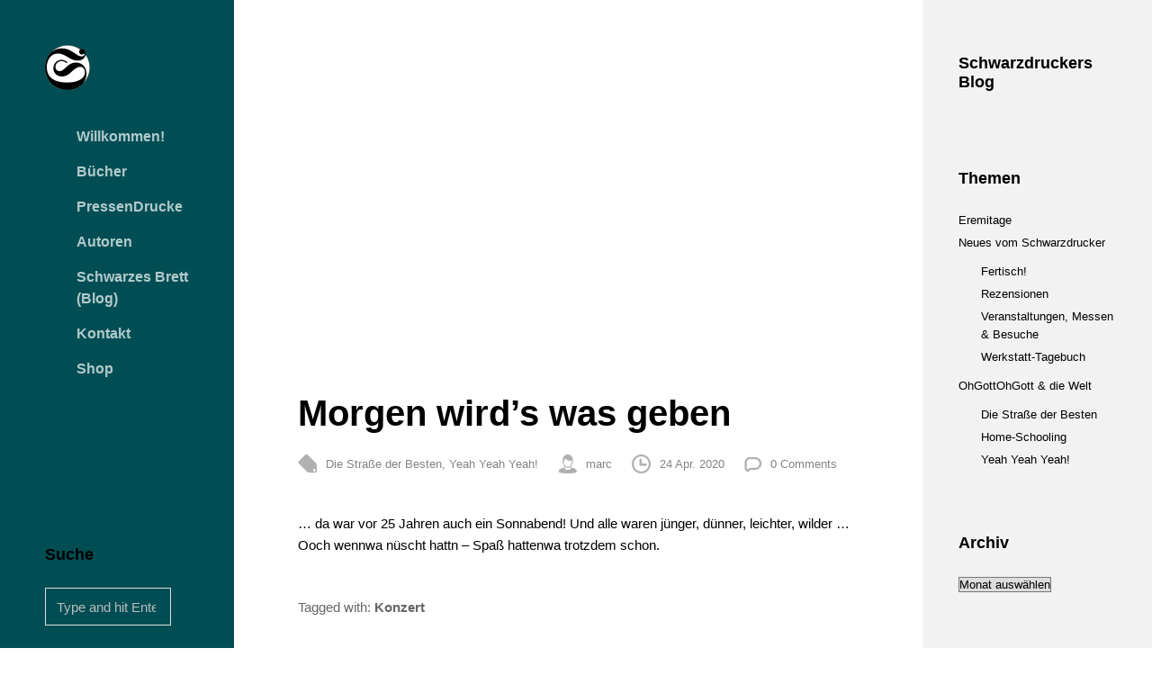

--- FILE ---
content_type: text/html; charset=UTF-8
request_url: http://www.edition-schwarzdruck.de/?p=5145
body_size: 25145
content:
<!DOCTYPE html> <!--[if lt IE 9]><html lang="de" class="no-js ie7" xmlns="http://www.w3.org/1999/xhtml"> <![endif]--> <!--[if IE 9]><html lang="de" class="no-js ie9" xmlns="http://www.w3.org/1999/xhtml"> <![endif]--> <!--[if gt IE 9]><!--><html lang="de" xmlns="http://www.w3.org/1999/xhtml"> <!--<![endif]--><head><meta charset="UTF-8" /><meta name="author" content="rubenbristian.com" /><meta name="viewport" content="width=device-width,initial-scale=1,maximum-scale=1,user-scalable=no"><meta name="format-detection" content="telephone=no"><link media="all" href="http://www.edition-schwarzdruck.de/wp-content/cache/autoptimize/css/autoptimize_2d2c3ce99e8fde71a79366c512e2db4c.css" rel="stylesheet" /><title>Morgen wird&#8217;s was geben | Edition Schwarzdruck</title><link rel="profile" href="http://gmpg.org/xfn/11" /><link rel="pingback" href="http://www.edition-schwarzdruck.de/xmlrpc.php" /><link rel="shortcut icon" type="image/x-icon" href="http://www.edition-schwarzdruck.de/wp-content/uploads/2014/04/logo-schwarzdruck-Kreis-e1549830171659.png" /> <!--[if lt IE 9]><script src="http://html5shim.googlecode.com/svn/trunk/html5.js"></script><![endif]--><meta name='robots' content='max-image-preview:large' /><meta property="og:title" content="Morgen wird&#039;s was geben"/><meta property="og:description" content="... da war vor 25 Jahren auch ein Sonnabend! Und alle waren jünger, dünner, leichter, wilder ... Ooch wennwa nüscht hattn - Spaß hattenwa trotzdem schon."/><meta property="og:url" content="http://www.edition-schwarzdruck.de/?p=5145"/><meta property="og:type" content="article"/><meta property="og:article:published_time" content="2020-04-24 22:17:21"/><meta property="og:article:modified_time" content="2020-04-24 22:26:44"/><meta property="og:article:tag" content="Konzert"/><meta name="twitter:card" content="summary"><meta name="twitter:title" content="Morgen wird&#039;s was geben"/><meta name="twitter:description" content="... da war vor 25 Jahren auch ein Sonnabend! Und alle waren jünger, dünner, leichter, wilder ... Ooch wennwa nüscht hattn - Spaß hattenwa trotzdem schon."/><meta name="author" content="marc"/><link rel="alternate" type="application/rss+xml" title="Edition Schwarzdruck &raquo; Feed" href="http://www.edition-schwarzdruck.de/?feed=rss2" /><link rel="alternate" type="application/rss+xml" title="Edition Schwarzdruck &raquo; Kommentar-Feed" href="http://www.edition-schwarzdruck.de/?feed=comments-rss2" /><link rel="alternate" type="application/rss+xml" title="Edition Schwarzdruck &raquo; Morgen wird&#8217;s was geben-Kommentar-Feed" href="http://www.edition-schwarzdruck.de/?feed=rss2&#038;p=5145" /> <script type="text/javascript">window._wpemojiSettings = {"baseUrl":"https:\/\/s.w.org\/images\/core\/emoji\/14.0.0\/72x72\/","ext":".png","svgUrl":"https:\/\/s.w.org\/images\/core\/emoji\/14.0.0\/svg\/","svgExt":".svg","source":{"concatemoji":"http:\/\/www.edition-schwarzdruck.de\/wp-includes\/js\/wp-emoji-release.min.js?ver=6.1.9"}};
/*! This file is auto-generated */
!function(e,a,t){var n,r,o,i=a.createElement("canvas"),p=i.getContext&&i.getContext("2d");function s(e,t){var a=String.fromCharCode,e=(p.clearRect(0,0,i.width,i.height),p.fillText(a.apply(this,e),0,0),i.toDataURL());return p.clearRect(0,0,i.width,i.height),p.fillText(a.apply(this,t),0,0),e===i.toDataURL()}function c(e){var t=a.createElement("script");t.src=e,t.defer=t.type="text/javascript",a.getElementsByTagName("head")[0].appendChild(t)}for(o=Array("flag","emoji"),t.supports={everything:!0,everythingExceptFlag:!0},r=0;r<o.length;r++)t.supports[o[r]]=function(e){if(p&&p.fillText)switch(p.textBaseline="top",p.font="600 32px Arial",e){case"flag":return s([127987,65039,8205,9895,65039],[127987,65039,8203,9895,65039])?!1:!s([55356,56826,55356,56819],[55356,56826,8203,55356,56819])&&!s([55356,57332,56128,56423,56128,56418,56128,56421,56128,56430,56128,56423,56128,56447],[55356,57332,8203,56128,56423,8203,56128,56418,8203,56128,56421,8203,56128,56430,8203,56128,56423,8203,56128,56447]);case"emoji":return!s([129777,127995,8205,129778,127999],[129777,127995,8203,129778,127999])}return!1}(o[r]),t.supports.everything=t.supports.everything&&t.supports[o[r]],"flag"!==o[r]&&(t.supports.everythingExceptFlag=t.supports.everythingExceptFlag&&t.supports[o[r]]);t.supports.everythingExceptFlag=t.supports.everythingExceptFlag&&!t.supports.flag,t.DOMReady=!1,t.readyCallback=function(){t.DOMReady=!0},t.supports.everything||(n=function(){t.readyCallback()},a.addEventListener?(a.addEventListener("DOMContentLoaded",n,!1),e.addEventListener("load",n,!1)):(e.attachEvent("onload",n),a.attachEvent("onreadystatechange",function(){"complete"===a.readyState&&t.readyCallback()})),(e=t.source||{}).concatemoji?c(e.concatemoji):e.wpemoji&&e.twemoji&&(c(e.twemoji),c(e.wpemoji)))}(window,document,window._wpemojiSettings);</script> <script type='text/javascript' src='http://www.edition-schwarzdruck.de/wp-includes/js/jquery/jquery.min.js?ver=3.6.1' id='jquery-core-js'></script> <link rel="https://api.w.org/" href="http://www.edition-schwarzdruck.de/index.php?rest_route=/" /><link rel="alternate" type="application/json" href="http://www.edition-schwarzdruck.de/index.php?rest_route=/wp/v2/posts/5145" /><link rel="EditURI" type="application/rsd+xml" title="RSD" href="http://www.edition-schwarzdruck.de/xmlrpc.php?rsd" /><link rel="wlwmanifest" type="application/wlwmanifest+xml" href="http://www.edition-schwarzdruck.de/wp-includes/wlwmanifest.xml" /><meta name="generator" content="WordPress 6.1.9" /><link rel="canonical" href="http://www.edition-schwarzdruck.de/?p=5145" /><link rel='shortlink' href='http://www.edition-schwarzdruck.de/?p=5145' /><link rel="alternate" type="application/json+oembed" href="http://www.edition-schwarzdruck.de/index.php?rest_route=%2Foembed%2F1.0%2Fembed&#038;url=http%3A%2F%2Fwww.edition-schwarzdruck.de%2F%3Fp%3D5145" /><link rel="alternate" type="text/xml+oembed" href="http://www.edition-schwarzdruck.de/index.php?rest_route=%2Foembed%2F1.0%2Fembed&#038;url=http%3A%2F%2Fwww.edition-schwarzdruck.de%2F%3Fp%3D5145&#038;format=xml" /></head><body id="body" class="post-template-default single single-post postid-5145 single-format-video sidebar-show isnt-portfolio sidebar-unset blog-style-fixed alt parallax-enabled sidebar-no3d no-touch"><header id="sidebar" class="clearfix"><div class="content"><div id="theme-sidebar"> <a id="logo" href="http://www.edition-schwarzdruck.de" style="width:40px;height:40px"> <img class="default" src="http://www.edition-schwarzdruck.de/wp-content/uploads/2014/04/logo-schwarzdruck-Kreis-e1549830171659.png" alt="Edition Schwarzdruck" /> <img class="retina" src="http://www.edition-schwarzdruck.de/wp-content/uploads/2014/04/logo-schwarzdruck-Kreis-e1549830171659.png" alt="Edition Schwarzdruck" /> </a><nav id="menu" class="clearfix" data-responsive-title="Navigation"><ul id="menu-menu-1" class="clearfix top-menu"><li id="menu-item-1632" class="parent menu-item clearfix"><a href="http://www.edition-schwarzdruck.de/">Willkommen!</a><ul class="sub-menu clearfix"><li id="menu-item-2040" class="menu-item clearfix"><a href="http://www.edition-schwarzdruck.de/?page_id=1613">Über uns</a></li><li id="menu-item-1625" class="menu-item clearfix"><a href="http://www.edition-schwarzdruck.de/?page_id=1617">Häufige Fragen</a></li><li id="menu-item-1691" class="menu-item clearfix"><a href="http://www.edition-schwarzdruck.de/?page_id=1689">Links</a></li><li id="menu-item-1682" class="menu-item clearfix"><a href="http://www.edition-schwarzdruck.de/?page_id=1677">Impressum, AGB &#038; Datenschutz</a></li></ul></li><li id="menu-item-2559" class="parent menu-item clearfix"><a href="http://www.edition-schwarzdruck.de/?page_id=1732">Bücher</a><ul class="sub-menu clearfix"><li id="menu-item-3914" class="menu-item All clearfix"><a title="all" rel="all" href="#" class="filter all-filter" data-filter="*">Alle Bücher</a></li><li id="menu-item-2560" class="menu-item clearfix"><a href="#" class="filter" data-filter="sachbuch">Sachbuch</a></li><li id="menu-item-2561" class="menu-item clearfix"><a href="#" class="filter" data-filter="schoengeistiges">SchönGeistiges</a></li><li id="menu-item-3902" class="menu-item clearfix"><a href="#" class="filter" data-filter="pressendrucke">Pressendrucke</a></li></ul></li><li id="menu-item-2659" class="parent menu-item clearfix"><a href="http://www.edition-schwarzdruck.de/?page_id=2655">PressenDrucke</a><ul class="sub-menu clearfix"><li id="menu-item-3927" class="menu-item All clearfix"><a rel="all" href="#">Alle PressenDrucke</a></li><li id="menu-item-3903" class="menu-item clearfix"><a href="#" class="filter" data-filter="einblattdruck">TypoGraphik</a></li><li id="menu-item-3904" class="menu-item clearfix"><a href="#" class="filter" data-filter="pressendruck-buch">Gebundenes</a></li><li id="menu-item-3905" class="menu-item clearfix"><a href="#" class="filter" data-filter="kalender">Drucksachen</a></li></ul></li><li id="menu-item-2415" class="parent menu-item clearfix"><a href="http://www.edition-schwarzdruck.de/?page_id=2189">Autoren</a><ul class="sub-menu clearfix"><li id="menu-item-3939" class="menu-item All clearfix"><a rel="all" href="#">Alle Autoren</a></li></ul></li><li id="menu-item-1125" class="menu-item clearfix"><a href="http://www.edition-schwarzdruck.de/?page_id=271">Schwarzes Brett (Blog)</a></li><li id="menu-item-1135" class="menu-item clearfix"><a href="http://www.edition-schwarzdruck.de/?page_id=277">Kontakt</a></li><li id="menu-item-1633" class="menu-item clearfix"><a href="http://www.schwarzdruck-laden.de">Shop</a></li></ul></nav><div id="sidebar-widgets" class="clearfix"><div id="search-5" class="widget widget_search clearfix"><h4 class="widget-title">Suche</h4><form role="search" method="get" id="searchform" class="hover-show" action="http://www.edition-schwarzdruck.de/" > <label class="screen-reader-text hidden" for="s">Search for:</label> <input type="search" data-value="Type and hit Enter" value="Type and hit Enter" name="s" id="s" /></form></div></div></div></div><div class="button"> <span class="open-close lines"></span></div></header><div id="content" class="right-sidebar clearfix"><article id="post-5145" class="format-video post-body clearfix"><div class="page-content"><div class="post-format-content is-other"><div class="post-format-iframe"><iframe width="560" height="315" src="https://www.youtube.com/embed/sfdpKzYxL4g" frameborder="0" allow="accelerometer; autoplay; encrypted-media; gyroscope; picture-in-picture" allowfullscreen></iframe></div></div><header class="post-header clearfix"><h1 class="post-title">Morgen wird&#8217;s was geben</h1><ul class="post-meta"><li class="category"><a href="http://www.edition-schwarzdruck.de/?cat=69"> Die Straße der Besten</a>, <a href="http://www.edition-schwarzdruck.de/?cat=68"> Yeah Yeah Yeah!</a></li><li class="author"><a href="http://www.edition-schwarzdruck.de/?author=2" title="Beiträge von marc" rel="author">marc</a></li><li class="date">24 Apr. 2020</li><li class="comments">0 Comments</li></ul></header><section class="post-content"><p>&#8230; da war vor 25 Jahren auch ein Sonnabend! Und alle waren jünger, dünner, leichter, wilder &#8230;<br /> Ooch wennwa nüscht hattn &#8211; Spaß hattenwa trotzdem schon.</p></section><div class="post-tags">Tagged with: <a href="http://www.edition-schwarzdruck.de/?tag=konzert" rel="tag">Konzert</a></div><footer class="post-footer me-buttons-alt clearfix"> <a href="http://www.edition-schwarzdruck.de/?p=5149" rel="next"><i class="krown-icon-arrow_left"></i>Previous Post</a><aside class="share white me-buttons clearfix"><div class="holder"><a target="_blank" class="btn-twitter" href="https://twitter.com/home?status=Morgen+wird%26%238217%3Bs+was+geben+http%3A%2F%2Fwww.edition-schwarzdruck.de%2F%3Fp%3D5145"><span class="front"></span><span class="back"></span></a><a target="_blank" class="btn-facebook" href="https://www.facebook.com/share.php?u=http%3A%2F%2Fwww.edition-schwarzdruck.de%2F%3Fp%3D5145&title=Morgen+wird%26%238217%3Bs+was+geben"></a><a target="_blank" class="btn-pinterest" href="http://pinterest.com/pin/create/bookmarklet/?media=&url=http%3A%2F%2Fwww.edition-schwarzdruck.de%2F%3Fp%3D5145&is_video=false&description=Morgen+wird%26%238217%3Bs+was+geben"></a><a target="_blank" class="btn-gplus" href="https://plus.google.com/share?url=http%3A%2F%2Fwww.edition-schwarzdruck.de%2F%3Fp%3D5145"></a></div></aside><a href="http://www.edition-schwarzdruck.de/?p=5142" rel="prev">Next Post<i class="krown-icon-arrow_right"></i></a></footer><aside id="comments"><div class="comments-wrapper"><h5 id="comments-title">Comments (0)</h5><p style="margin:35px 0">There are not comments on this post yet. Be the first one!</p><ol id="comments-list"></ol></div><div class="comments-wrapper krown-column-row clearfix"><div id="respond" class="comment-respond"><h3 id="reply-title" class="comment-reply-title">Add Your Comment <small><a rel="nofollow" id="cancel-comment-reply-link" href="/?p=5145#respond" style="display:none;">Cancel reply</a></small></h3><form action="http://www.edition-schwarzdruck.de/wp-comments-post.php" method="post" id="comment-form" class="comment-form"><div class="krown-column-container span12 first last"><label for="comment">Your Message<span> (required)</span></label><textarea autocomplete="new-password"  id="c08a1a06c7"  name="c08a1a06c7"   rows="8"></textarea><textarea id="comment" aria-label="hp-comment" aria-hidden="true" name="comment" autocomplete="new-password" style="padding:0 !important;clip:rect(1px, 1px, 1px, 1px) !important;position:absolute !important;white-space:nowrap !important;height:1px !important;width:1px !important;overflow:hidden !important;" tabindex="-1"></textarea><script data-noptimize>document.getElementById("comment").setAttribute( "id", "a4be69f13e6e69217c93c3a0bd15bde7" );document.getElementById("c08a1a06c7").setAttribute( "id", "comment" );</script></div><div class="krown-column-container span4 first"><label for="autor">Name<span> (required)</span></label><input id="author" name="author" type="text" value=""/></div><div class="krown-column-container span4"><label for="email">Email<span> (required)</span></label><input id="email" name="email" type="text" value="" /></div><div class="krown-column-container span4 last"><label for="url">Website<span> (optional)</span></label><input id="url" name="url" type="text" value="" /></div><p class="form-submit"><input name="submit" type="submit" id="submit" class="submit" value="Submit Comment" /> <input type='hidden' name='comment_post_ID' value='5145' id='comment_post_ID' /> <input type='hidden' name='comment_parent' id='comment_parent' value='0' /></p></form></div></div></aside></div><aside class="page-sidebar"><section id="text-2" class="widget sidebox widget_text clearfix"><h4 class="widget-title">Schwarzdruckers Blog</h4><div class="textwidget"></div></section><section id="categories-7" class="widget sidebox widget_categories clearfix"><h4 class="widget-title">Themen</h4><ul><li class="cat-item cat-item-115"><a href="http://www.edition-schwarzdruck.de/?cat=115">Eremitage</a></li><li class="cat-item cat-item-1"><a href="http://www.edition-schwarzdruck.de/?cat=1">Neues vom Schwarzdrucker</a><ul class='children'><li class="cat-item cat-item-84"><a href="http://www.edition-schwarzdruck.de/?cat=84">Fertisch!</a></li><li class="cat-item cat-item-260"><a href="http://www.edition-schwarzdruck.de/?cat=260">Rezensionen</a></li><li class="cat-item cat-item-49"><a href="http://www.edition-schwarzdruck.de/?cat=49">Veranstaltungen, Messen &amp; Besuche</a></li><li class="cat-item cat-item-64"><a href="http://www.edition-schwarzdruck.de/?cat=64">Werkstatt-Tagebuch</a></li></ul></li><li class="cat-item cat-item-50"><a href="http://www.edition-schwarzdruck.de/?cat=50">OhGottOhGott &amp; die Welt</a><ul class='children'><li class="cat-item cat-item-69"><a href="http://www.edition-schwarzdruck.de/?cat=69">Die Straße der Besten</a></li><li class="cat-item cat-item-249"><a href="http://www.edition-schwarzdruck.de/?cat=249">Home-Schooling</a></li><li class="cat-item cat-item-68"><a href="http://www.edition-schwarzdruck.de/?cat=68">Yeah Yeah Yeah!</a></li></ul></li></ul></section><section id="archives-3" class="widget sidebox widget_archive clearfix"><h4 class="widget-title">Archiv</h4> <label class="screen-reader-text" for="archives-dropdown-3">Archiv</label> <select id="archives-dropdown-3" name="archive-dropdown"><option value="">Monat auswählen</option><option value='http://www.edition-schwarzdruck.de/?m=202501'> Januar 2025</option><option value='http://www.edition-schwarzdruck.de/?m=202412'> Dezember 2024</option><option value='http://www.edition-schwarzdruck.de/?m=202409'> September 2024</option><option value='http://www.edition-schwarzdruck.de/?m=202405'> Mai 2024</option><option value='http://www.edition-schwarzdruck.de/?m=202404'> April 2024</option><option value='http://www.edition-schwarzdruck.de/?m=202403'> März 2024</option><option value='http://www.edition-schwarzdruck.de/?m=202312'> Dezember 2023</option><option value='http://www.edition-schwarzdruck.de/?m=202311'> November 2023</option><option value='http://www.edition-schwarzdruck.de/?m=202307'> Juli 2023</option><option value='http://www.edition-schwarzdruck.de/?m=202303'> März 2023</option><option value='http://www.edition-schwarzdruck.de/?m=202212'> Dezember 2022</option><option value='http://www.edition-schwarzdruck.de/?m=202209'> September 2022</option><option value='http://www.edition-schwarzdruck.de/?m=202208'> August 2022</option><option value='http://www.edition-schwarzdruck.de/?m=202207'> Juli 2022</option><option value='http://www.edition-schwarzdruck.de/?m=202206'> Juni 2022</option><option value='http://www.edition-schwarzdruck.de/?m=202205'> Mai 2022</option><option value='http://www.edition-schwarzdruck.de/?m=202204'> April 2022</option><option value='http://www.edition-schwarzdruck.de/?m=202203'> März 2022</option><option value='http://www.edition-schwarzdruck.de/?m=202202'> Februar 2022</option><option value='http://www.edition-schwarzdruck.de/?m=202201'> Januar 2022</option><option value='http://www.edition-schwarzdruck.de/?m=202112'> Dezember 2021</option><option value='http://www.edition-schwarzdruck.de/?m=202111'> November 2021</option><option value='http://www.edition-schwarzdruck.de/?m=202109'> September 2021</option><option value='http://www.edition-schwarzdruck.de/?m=202108'> August 2021</option><option value='http://www.edition-schwarzdruck.de/?m=202107'> Juli 2021</option><option value='http://www.edition-schwarzdruck.de/?m=202106'> Juni 2021</option><option value='http://www.edition-schwarzdruck.de/?m=202104'> April 2021</option><option value='http://www.edition-schwarzdruck.de/?m=202103'> März 2021</option><option value='http://www.edition-schwarzdruck.de/?m=202102'> Februar 2021</option><option value='http://www.edition-schwarzdruck.de/?m=202101'> Januar 2021</option><option value='http://www.edition-schwarzdruck.de/?m=202012'> Dezember 2020</option><option value='http://www.edition-schwarzdruck.de/?m=202011'> November 2020</option><option value='http://www.edition-schwarzdruck.de/?m=202010'> Oktober 2020</option><option value='http://www.edition-schwarzdruck.de/?m=202009'> September 2020</option><option value='http://www.edition-schwarzdruck.de/?m=202008'> August 2020</option><option value='http://www.edition-schwarzdruck.de/?m=202007'> Juli 2020</option><option value='http://www.edition-schwarzdruck.de/?m=202006'> Juni 2020</option><option value='http://www.edition-schwarzdruck.de/?m=202005'> Mai 2020</option><option value='http://www.edition-schwarzdruck.de/?m=202004'> April 2020</option><option value='http://www.edition-schwarzdruck.de/?m=202003'> März 2020</option><option value='http://www.edition-schwarzdruck.de/?m=202002'> Februar 2020</option><option value='http://www.edition-schwarzdruck.de/?m=202001'> Januar 2020</option><option value='http://www.edition-schwarzdruck.de/?m=201912'> Dezember 2019</option><option value='http://www.edition-schwarzdruck.de/?m=201911'> November 2019</option><option value='http://www.edition-schwarzdruck.de/?m=201910'> Oktober 2019</option><option value='http://www.edition-schwarzdruck.de/?m=201909'> September 2019</option><option value='http://www.edition-schwarzdruck.de/?m=201908'> August 2019</option><option value='http://www.edition-schwarzdruck.de/?m=201907'> Juli 2019</option><option value='http://www.edition-schwarzdruck.de/?m=201906'> Juni 2019</option><option value='http://www.edition-schwarzdruck.de/?m=201905'> Mai 2019</option><option value='http://www.edition-schwarzdruck.de/?m=201904'> April 2019</option><option value='http://www.edition-schwarzdruck.de/?m=201903'> März 2019</option><option value='http://www.edition-schwarzdruck.de/?m=201902'> Februar 2019</option> </select> <script type="text/javascript">(function() {
	var dropdown = document.getElementById( "archives-dropdown-3" );
	function onSelectChange() {
		if ( dropdown.options[ dropdown.selectedIndex ].value !== '' ) {
			document.location.href = this.options[ this.selectedIndex ].value;
		}
	}
	dropdown.onchange = onSelectChange;
})();</script> </section></aside></article></div><div id="loader"></div><div id="oldie"><p>This is a unique website which will require a more modern browser to work!<br /><br /> <a href="https://www.google.com/chrome/" target="_blank">Please upgrade today!</a></p></div> <noscript id="scriptie"><div><p>This is a modern website which will require Javascript to work. <br />Please turn it on!</p></div> </noscript> <a id="top" href="#" class="icon-up-circle2"></a> <script type='text/javascript' id='mediaelement-core-js-before'>var mejsL10n = {"language":"de","strings":{"mejs.download-file":"Datei herunterladen","mejs.install-flash":"Du verwendest einen Browser, der nicht den Flash-Player aktiviert oder installiert hat. Bitte aktiviere dein Flash-Player-Plugin oder lade die neueste Version von https:\/\/get.adobe.com\/flashplayer\/ herunter","mejs.fullscreen":"Vollbild","mejs.play":"Wiedergeben","mejs.pause":"Pausieren","mejs.time-slider":"Zeit-Schieberegler","mejs.time-help-text":"Benutze die Pfeiltasten Links\/Rechts, um 1\u00a0Sekunde vor- oder zur\u00fcckzuspringen. Mit den Pfeiltasten Hoch\/Runter kannst du um 10\u00a0Sekunden vor- oder zur\u00fcckspringen.","mejs.live-broadcast":"Live-\u00dcbertragung","mejs.volume-help-text":"Pfeiltasten Hoch\/Runter benutzen, um die Lautst\u00e4rke zu regeln.","mejs.unmute":"Lautschalten","mejs.mute":"Stummschalten","mejs.volume-slider":"Lautst\u00e4rkeregler","mejs.video-player":"Video-Player","mejs.audio-player":"Audio-Player","mejs.captions-subtitles":"Untertitel","mejs.captions-chapters":"Kapitel","mejs.none":"Keine","mejs.afrikaans":"Afrikaans","mejs.albanian":"Albanisch","mejs.arabic":"Arabisch","mejs.belarusian":"Wei\u00dfrussisch","mejs.bulgarian":"Bulgarisch","mejs.catalan":"Katalanisch","mejs.chinese":"Chinesisch","mejs.chinese-simplified":"Chinesisch (vereinfacht)","mejs.chinese-traditional":"Chinesisch (traditionell)","mejs.croatian":"Kroatisch","mejs.czech":"Tschechisch","mejs.danish":"D\u00e4nisch","mejs.dutch":"Niederl\u00e4ndisch","mejs.english":"Englisch","mejs.estonian":"Estnisch","mejs.filipino":"Filipino","mejs.finnish":"Finnisch","mejs.french":"Franz\u00f6sisch","mejs.galician":"Galicisch","mejs.german":"Deutsch","mejs.greek":"Griechisch","mejs.haitian-creole":"Haitianisch-Kreolisch","mejs.hebrew":"Hebr\u00e4isch","mejs.hindi":"Hindi","mejs.hungarian":"Ungarisch","mejs.icelandic":"Isl\u00e4ndisch","mejs.indonesian":"Indonesisch","mejs.irish":"Irisch","mejs.italian":"Italienisch","mejs.japanese":"Japanisch","mejs.korean":"Koreanisch","mejs.latvian":"Lettisch","mejs.lithuanian":"Litauisch","mejs.macedonian":"Mazedonisch","mejs.malay":"Malaiisch","mejs.maltese":"Maltesisch","mejs.norwegian":"Norwegisch","mejs.persian":"Persisch","mejs.polish":"Polnisch","mejs.portuguese":"Portugiesisch","mejs.romanian":"Rum\u00e4nisch","mejs.russian":"Russisch","mejs.serbian":"Serbisch","mejs.slovak":"Slowakisch","mejs.slovenian":"Slowenisch","mejs.spanish":"Spanisch","mejs.swahili":"Suaheli","mejs.swedish":"Schwedisch","mejs.tagalog":"Tagalog","mejs.thai":"Thai","mejs.turkish":"T\u00fcrkisch","mejs.ukrainian":"Ukrainisch","mejs.vietnamese":"Vietnamesisch","mejs.welsh":"Walisisch","mejs.yiddish":"Jiddisch"}};</script> <script type='text/javascript' id='mediaelement-js-extra'>var _wpmejsSettings = {"pluginPath":"\/wp-includes\/js\/mediaelement\/","classPrefix":"mejs-","stretching":"responsive"};</script> <script type='text/javascript' id='theme_scripts-js-extra'>var themeObjects = {"base":"http:\/\/www.edition-schwarzdruck.de\/wp-content\/themes\/huge","folioOpacity":".99","folioWidth":"200","gAnalytics":"disabled","gAnalyticsCode":"","modalDummyBackground":"","modalCloseClick":"true","disableParallax":"parallax-enabled"};</script> <script defer src="http://www.edition-schwarzdruck.de/wp-content/cache/autoptimize/js/autoptimize_84397af2863e40c04dd794bae8ab745d.js"></script></body></html>

--- FILE ---
content_type: text/css
request_url: http://www.edition-schwarzdruck.de/wp-content/cache/autoptimize/css/autoptimize_2d2c3ce99e8fde71a79366c512e2db4c.css
body_size: 33453
content:
img.wp-smiley,img.emoji{display:inline !important;border:none !important;box-shadow:none !important;height:1em !important;width:1em !important;margin:0 .07em !important;vertical-align:-.1em !important;background:0 0 !important;padding:0 !important}
@charset "UTF-8";.wp-block-archives-dropdown label{display:block}.wp-block-avatar{box-sizing:border-box}.wp-block-avatar.aligncenter{text-align:center}.wp-block-audio{box-sizing:border-box}.wp-block-audio figcaption{margin-top:.5em;margin-bottom:1em}.wp-block-audio audio{width:100%;min-width:300px}.wp-block-button__link{cursor:pointer;display:inline-block;text-align:center;word-break:break-word;box-sizing:border-box}.wp-block-button__link.aligncenter{text-align:center}.wp-block-button__link.alignright{text-align:right}:where(.wp-block-button__link){box-shadow:none;text-decoration:none;border-radius:9999px;padding:calc(.667em + 2px) calc(1.333em + 2px)}.wp-block-button[style*=text-decoration] .wp-block-button__link{text-decoration:inherit}.wp-block-buttons>.wp-block-button.has-custom-width{max-width:none}.wp-block-buttons>.wp-block-button.has-custom-width .wp-block-button__link{width:100%}.wp-block-buttons>.wp-block-button.has-custom-font-size .wp-block-button__link{font-size:inherit}.wp-block-buttons>.wp-block-button.wp-block-button__width-25{width:calc(25% - var(--wp--style--block-gap, .5em)*0.75)}.wp-block-buttons>.wp-block-button.wp-block-button__width-50{width:calc(50% - var(--wp--style--block-gap, .5em)*0.5)}.wp-block-buttons>.wp-block-button.wp-block-button__width-75{width:calc(75% - var(--wp--style--block-gap, .5em)*0.25)}.wp-block-buttons>.wp-block-button.wp-block-button__width-100{width:100%;flex-basis:100%}.wp-block-buttons.is-vertical>.wp-block-button.wp-block-button__width-25{width:25%}.wp-block-buttons.is-vertical>.wp-block-button.wp-block-button__width-50{width:50%}.wp-block-buttons.is-vertical>.wp-block-button.wp-block-button__width-75{width:75%}.wp-block-button.is-style-squared,.wp-block-button__link.wp-block-button.is-style-squared{border-radius:0}.wp-block-button.no-border-radius,.wp-block-button__link.no-border-radius{border-radius:0!important}.wp-block-button.is-style-outline>.wp-block-button__link,.wp-block-button .wp-block-button__link.is-style-outline{border:2px solid;padding:.667em 1.333em}.wp-block-button.is-style-outline>.wp-block-button__link:not(.has-text-color),.wp-block-button .wp-block-button__link.is-style-outline:not(.has-text-color){color:currentColor}.wp-block-button.is-style-outline>.wp-block-button__link:not(.has-background),.wp-block-button .wp-block-button__link.is-style-outline:not(.has-background){background-color:transparent;background-image:none}.wp-block-buttons.is-vertical{flex-direction:column}.wp-block-buttons.is-vertical>.wp-block-button:last-child{margin-bottom:0}.wp-block-buttons>.wp-block-button{display:inline-block;margin:0}.wp-block-buttons.is-content-justification-left{justify-content:flex-start}.wp-block-buttons.is-content-justification-left.is-vertical{align-items:flex-start}.wp-block-buttons.is-content-justification-center{justify-content:center}.wp-block-buttons.is-content-justification-center.is-vertical{align-items:center}.wp-block-buttons.is-content-justification-right{justify-content:flex-end}.wp-block-buttons.is-content-justification-right.is-vertical{align-items:flex-end}.wp-block-buttons.is-content-justification-space-between{justify-content:space-between}.wp-block-buttons.aligncenter{text-align:center}.wp-block-buttons:not(.is-content-justification-space-between,.is-content-justification-right,.is-content-justification-left,.is-content-justification-center) .wp-block-button.aligncenter{margin-left:auto;margin-right:auto;width:100%}.wp-block-buttons[style*=text-decoration] .wp-block-button,.wp-block-buttons[style*=text-decoration] .wp-block-button__link{text-decoration:inherit}.wp-block-buttons.has-custom-font-size .wp-block-button__link{font-size:inherit}.wp-block-button.aligncenter,.wp-block-calendar{text-align:center}.wp-block-calendar tbody td,.wp-block-calendar th{padding:.25em;border:1px solid #ddd}.wp-block-calendar tfoot td{border:none}.wp-block-calendar table{width:100%;border-collapse:collapse}.wp-block-calendar table th{font-weight:400;background:#ddd}.wp-block-calendar a{text-decoration:underline}.wp-block-calendar table caption,.wp-block-calendar table tbody{color:#40464d}.wp-block-categories{box-sizing:border-box}.wp-block-categories.alignleft{margin-right:2em}.wp-block-categories.alignright{margin-left:2em}.wp-block-code{box-sizing:border-box}.wp-block-code code{display:block;font-family:inherit;overflow-wrap:break-word;white-space:pre-wrap}.wp-block-columns{display:flex;margin-bottom:1.75em;box-sizing:border-box;flex-wrap:wrap!important;align-items:normal!important}@media (min-width:782px){.wp-block-columns{flex-wrap:nowrap!important}}.wp-block-columns.are-vertically-aligned-top{align-items:flex-start}.wp-block-columns.are-vertically-aligned-center{align-items:center}.wp-block-columns.are-vertically-aligned-bottom{align-items:flex-end}@media (max-width:781px){.wp-block-columns:not(.is-not-stacked-on-mobile)>.wp-block-column{flex-basis:100%!important}}@media (min-width:782px){.wp-block-columns:not(.is-not-stacked-on-mobile)>.wp-block-column{flex-basis:0;flex-grow:1}.wp-block-columns:not(.is-not-stacked-on-mobile)>.wp-block-column[style*=flex-basis]{flex-grow:0}}.wp-block-columns.is-not-stacked-on-mobile{flex-wrap:nowrap!important}.wp-block-columns.is-not-stacked-on-mobile>.wp-block-column{flex-basis:0;flex-grow:1}.wp-block-columns.is-not-stacked-on-mobile>.wp-block-column[style*=flex-basis]{flex-grow:0}:where(.wp-block-columns.has-background){padding:1.25em 2.375em}.wp-block-column{flex-grow:1;min-width:0;word-break:break-word;overflow-wrap:break-word}.wp-block-column.is-vertically-aligned-top{align-self:flex-start}.wp-block-column.is-vertically-aligned-center{align-self:center}.wp-block-column.is-vertically-aligned-bottom{align-self:flex-end}.wp-block-column.is-vertically-aligned-bottom,.wp-block-column.is-vertically-aligned-center,.wp-block-column.is-vertically-aligned-top{width:100%}.wp-block-post-comments .alignleft{float:left}.wp-block-post-comments .alignright{float:right}.wp-block-post-comments .navigation:after{content:"";display:table;clear:both}.wp-block-post-comments .commentlist{clear:both;list-style:none;margin:0;padding:0}.wp-block-post-comments .commentlist .comment{min-height:2.25em;padding-left:3.25em}.wp-block-post-comments .commentlist .comment p{font-size:1em;line-height:1.8;margin:1em 0}.wp-block-post-comments .commentlist .children{list-style:none;margin:0;padding:0}.wp-block-post-comments .comment-author{line-height:1.5}.wp-block-post-comments .comment-author .avatar{border-radius:1.5em;display:block;float:left;height:2.5em;margin-top:.5em;margin-right:.75em;width:2.5em}.wp-block-post-comments .comment-author cite{font-style:normal}.wp-block-post-comments .comment-meta{font-size:.875em;line-height:1.5}.wp-block-post-comments .comment-meta b{font-weight:400}.wp-block-post-comments .comment-meta .comment-awaiting-moderation{margin-top:1em;margin-bottom:1em;display:block}.wp-block-post-comments .comment-body .commentmetadata{font-size:.875em}.wp-block-post-comments .comment-form-author label,.wp-block-post-comments .comment-form-comment label,.wp-block-post-comments .comment-form-email label,.wp-block-post-comments .comment-form-url label{display:block;margin-bottom:.25em}.wp-block-post-comments .comment-form input:not([type=submit]):not([type=checkbox]),.wp-block-post-comments .comment-form textarea{display:block;box-sizing:border-box;width:100%}.wp-block-post-comments .comment-form-cookies-consent{display:flex;gap:.25em}.wp-block-post-comments .comment-form-cookies-consent #wp-comment-cookies-consent{margin-top:.35em}.wp-block-post-comments .comment-reply-title{margin-bottom:0}.wp-block-post-comments .comment-reply-title :where(small){font-size:var(--wp--preset--font-size--medium,smaller);margin-left:.5em}.wp-block-post-comments .reply{font-size:.875em;margin-bottom:1.4em}.wp-block-post-comments input:not([type=submit]),.wp-block-post-comments textarea{border:1px solid #949494;font-size:1em;font-family:inherit}.wp-block-post-comments input:not([type=submit]):not([type=checkbox]),.wp-block-post-comments textarea{padding:calc(.667em + 2px)}:where(.wp-block-post-comments input[type=submit]){border:none}.wp-block-comments-pagination>.wp-block-comments-pagination-next,.wp-block-comments-pagination>.wp-block-comments-pagination-numbers,.wp-block-comments-pagination>.wp-block-comments-pagination-previous{margin-right:.5em;margin-bottom:.5em}.wp-block-comments-pagination>.wp-block-comments-pagination-next:last-child,.wp-block-comments-pagination>.wp-block-comments-pagination-numbers:last-child,.wp-block-comments-pagination>.wp-block-comments-pagination-previous:last-child{margin-right:0}.wp-block-comments-pagination .wp-block-comments-pagination-previous-arrow{margin-right:1ch;display:inline-block}.wp-block-comments-pagination .wp-block-comments-pagination-previous-arrow:not(.is-arrow-chevron){transform:scaleX(1)}.wp-block-comments-pagination .wp-block-comments-pagination-next-arrow{margin-left:1ch;display:inline-block}.wp-block-comments-pagination .wp-block-comments-pagination-next-arrow:not(.is-arrow-chevron){transform:scaleX(1)}.wp-block-comments-pagination.aligncenter{justify-content:center}.wp-block-comment-template{margin-bottom:0;max-width:100%;list-style:none;padding:0}.wp-block-comment-template li{clear:both}.wp-block-comment-template ol{margin-bottom:0;max-width:100%;list-style:none;padding-left:2rem}.wp-block-comment-template.alignleft{float:left}.wp-block-comment-template.aligncenter{margin-left:auto;margin-right:auto;width:-moz-fit-content;width:fit-content}.wp-block-comment-template.alignright{float:right}.wp-block-cover,.wp-block-cover-image{position:relative;background-position:50%;min-height:430px;display:flex;justify-content:center;align-items:center;padding:1em;box-sizing:border-box}.wp-block-cover-image.has-background-dim:not([class*=-background-color]),.wp-block-cover-image .has-background-dim:not([class*=-background-color]),.wp-block-cover.has-background-dim:not([class*=-background-color]),.wp-block-cover .has-background-dim:not([class*=-background-color]){background-color:#000}.wp-block-cover-image .has-background-dim.has-background-gradient,.wp-block-cover .has-background-dim.has-background-gradient{background-color:transparent}.wp-block-cover-image.has-background-dim:before,.wp-block-cover.has-background-dim:before{content:"";background-color:inherit}.wp-block-cover-image.has-background-dim:not(.has-background-gradient):before,.wp-block-cover-image .wp-block-cover__background,.wp-block-cover-image .wp-block-cover__gradient-background,.wp-block-cover.has-background-dim:not(.has-background-gradient):before,.wp-block-cover .wp-block-cover__background,.wp-block-cover .wp-block-cover__gradient-background{position:absolute;top:0;left:0;bottom:0;right:0;z-index:1;opacity:.5}.wp-block-cover-image.has-background-dim.has-background-dim-10 .wp-block-cover__background,.wp-block-cover-image.has-background-dim.has-background-dim-10 .wp-block-cover__gradient-background,.wp-block-cover-image.has-background-dim.has-background-dim-10:not(.has-background-gradient):before,.wp-block-cover.has-background-dim.has-background-dim-10 .wp-block-cover__background,.wp-block-cover.has-background-dim.has-background-dim-10 .wp-block-cover__gradient-background,.wp-block-cover.has-background-dim.has-background-dim-10:not(.has-background-gradient):before{opacity:.1}.wp-block-cover-image.has-background-dim.has-background-dim-20 .wp-block-cover__background,.wp-block-cover-image.has-background-dim.has-background-dim-20 .wp-block-cover__gradient-background,.wp-block-cover-image.has-background-dim.has-background-dim-20:not(.has-background-gradient):before,.wp-block-cover.has-background-dim.has-background-dim-20 .wp-block-cover__background,.wp-block-cover.has-background-dim.has-background-dim-20 .wp-block-cover__gradient-background,.wp-block-cover.has-background-dim.has-background-dim-20:not(.has-background-gradient):before{opacity:.2}.wp-block-cover-image.has-background-dim.has-background-dim-30 .wp-block-cover__background,.wp-block-cover-image.has-background-dim.has-background-dim-30 .wp-block-cover__gradient-background,.wp-block-cover-image.has-background-dim.has-background-dim-30:not(.has-background-gradient):before,.wp-block-cover.has-background-dim.has-background-dim-30 .wp-block-cover__background,.wp-block-cover.has-background-dim.has-background-dim-30 .wp-block-cover__gradient-background,.wp-block-cover.has-background-dim.has-background-dim-30:not(.has-background-gradient):before{opacity:.3}.wp-block-cover-image.has-background-dim.has-background-dim-40 .wp-block-cover__background,.wp-block-cover-image.has-background-dim.has-background-dim-40 .wp-block-cover__gradient-background,.wp-block-cover-image.has-background-dim.has-background-dim-40:not(.has-background-gradient):before,.wp-block-cover.has-background-dim.has-background-dim-40 .wp-block-cover__background,.wp-block-cover.has-background-dim.has-background-dim-40 .wp-block-cover__gradient-background,.wp-block-cover.has-background-dim.has-background-dim-40:not(.has-background-gradient):before{opacity:.4}.wp-block-cover-image.has-background-dim.has-background-dim-50 .wp-block-cover__background,.wp-block-cover-image.has-background-dim.has-background-dim-50 .wp-block-cover__gradient-background,.wp-block-cover-image.has-background-dim.has-background-dim-50:not(.has-background-gradient):before,.wp-block-cover.has-background-dim.has-background-dim-50 .wp-block-cover__background,.wp-block-cover.has-background-dim.has-background-dim-50 .wp-block-cover__gradient-background,.wp-block-cover.has-background-dim.has-background-dim-50:not(.has-background-gradient):before{opacity:.5}.wp-block-cover-image.has-background-dim.has-background-dim-60 .wp-block-cover__background,.wp-block-cover-image.has-background-dim.has-background-dim-60 .wp-block-cover__gradient-background,.wp-block-cover-image.has-background-dim.has-background-dim-60:not(.has-background-gradient):before,.wp-block-cover.has-background-dim.has-background-dim-60 .wp-block-cover__background,.wp-block-cover.has-background-dim.has-background-dim-60 .wp-block-cover__gradient-background,.wp-block-cover.has-background-dim.has-background-dim-60:not(.has-background-gradient):before{opacity:.6}.wp-block-cover-image.has-background-dim.has-background-dim-70 .wp-block-cover__background,.wp-block-cover-image.has-background-dim.has-background-dim-70 .wp-block-cover__gradient-background,.wp-block-cover-image.has-background-dim.has-background-dim-70:not(.has-background-gradient):before,.wp-block-cover.has-background-dim.has-background-dim-70 .wp-block-cover__background,.wp-block-cover.has-background-dim.has-background-dim-70 .wp-block-cover__gradient-background,.wp-block-cover.has-background-dim.has-background-dim-70:not(.has-background-gradient):before{opacity:.7}.wp-block-cover-image.has-background-dim.has-background-dim-80 .wp-block-cover__background,.wp-block-cover-image.has-background-dim.has-background-dim-80 .wp-block-cover__gradient-background,.wp-block-cover-image.has-background-dim.has-background-dim-80:not(.has-background-gradient):before,.wp-block-cover.has-background-dim.has-background-dim-80 .wp-block-cover__background,.wp-block-cover.has-background-dim.has-background-dim-80 .wp-block-cover__gradient-background,.wp-block-cover.has-background-dim.has-background-dim-80:not(.has-background-gradient):before{opacity:.8}.wp-block-cover-image.has-background-dim.has-background-dim-90 .wp-block-cover__background,.wp-block-cover-image.has-background-dim.has-background-dim-90 .wp-block-cover__gradient-background,.wp-block-cover-image.has-background-dim.has-background-dim-90:not(.has-background-gradient):before,.wp-block-cover.has-background-dim.has-background-dim-90 .wp-block-cover__background,.wp-block-cover.has-background-dim.has-background-dim-90 .wp-block-cover__gradient-background,.wp-block-cover.has-background-dim.has-background-dim-90:not(.has-background-gradient):before{opacity:.9}.wp-block-cover-image.has-background-dim.has-background-dim-100 .wp-block-cover__background,.wp-block-cover-image.has-background-dim.has-background-dim-100 .wp-block-cover__gradient-background,.wp-block-cover-image.has-background-dim.has-background-dim-100:not(.has-background-gradient):before,.wp-block-cover.has-background-dim.has-background-dim-100 .wp-block-cover__background,.wp-block-cover.has-background-dim.has-background-dim-100 .wp-block-cover__gradient-background,.wp-block-cover.has-background-dim.has-background-dim-100:not(.has-background-gradient):before{opacity:1}.wp-block-cover-image .wp-block-cover__background.has-background-dim.has-background-dim-0,.wp-block-cover-image .wp-block-cover__gradient-background.has-background-dim.has-background-dim-0,.wp-block-cover .wp-block-cover__background.has-background-dim.has-background-dim-0,.wp-block-cover .wp-block-cover__gradient-background.has-background-dim.has-background-dim-0{opacity:0}.wp-block-cover-image .wp-block-cover__background.has-background-dim.has-background-dim-10,.wp-block-cover-image .wp-block-cover__gradient-background.has-background-dim.has-background-dim-10,.wp-block-cover .wp-block-cover__background.has-background-dim.has-background-dim-10,.wp-block-cover .wp-block-cover__gradient-background.has-background-dim.has-background-dim-10{opacity:.1}.wp-block-cover-image .wp-block-cover__background.has-background-dim.has-background-dim-20,.wp-block-cover-image .wp-block-cover__gradient-background.has-background-dim.has-background-dim-20,.wp-block-cover .wp-block-cover__background.has-background-dim.has-background-dim-20,.wp-block-cover .wp-block-cover__gradient-background.has-background-dim.has-background-dim-20{opacity:.2}.wp-block-cover-image .wp-block-cover__background.has-background-dim.has-background-dim-30,.wp-block-cover-image .wp-block-cover__gradient-background.has-background-dim.has-background-dim-30,.wp-block-cover .wp-block-cover__background.has-background-dim.has-background-dim-30,.wp-block-cover .wp-block-cover__gradient-background.has-background-dim.has-background-dim-30{opacity:.3}.wp-block-cover-image .wp-block-cover__background.has-background-dim.has-background-dim-40,.wp-block-cover-image .wp-block-cover__gradient-background.has-background-dim.has-background-dim-40,.wp-block-cover .wp-block-cover__background.has-background-dim.has-background-dim-40,.wp-block-cover .wp-block-cover__gradient-background.has-background-dim.has-background-dim-40{opacity:.4}.wp-block-cover-image .wp-block-cover__background.has-background-dim.has-background-dim-50,.wp-block-cover-image .wp-block-cover__gradient-background.has-background-dim.has-background-dim-50,.wp-block-cover .wp-block-cover__background.has-background-dim.has-background-dim-50,.wp-block-cover .wp-block-cover__gradient-background.has-background-dim.has-background-dim-50{opacity:.5}.wp-block-cover-image .wp-block-cover__background.has-background-dim.has-background-dim-60,.wp-block-cover-image .wp-block-cover__gradient-background.has-background-dim.has-background-dim-60,.wp-block-cover .wp-block-cover__background.has-background-dim.has-background-dim-60,.wp-block-cover .wp-block-cover__gradient-background.has-background-dim.has-background-dim-60{opacity:.6}.wp-block-cover-image .wp-block-cover__background.has-background-dim.has-background-dim-70,.wp-block-cover-image .wp-block-cover__gradient-background.has-background-dim.has-background-dim-70,.wp-block-cover .wp-block-cover__background.has-background-dim.has-background-dim-70,.wp-block-cover .wp-block-cover__gradient-background.has-background-dim.has-background-dim-70{opacity:.7}.wp-block-cover-image .wp-block-cover__background.has-background-dim.has-background-dim-80,.wp-block-cover-image .wp-block-cover__gradient-background.has-background-dim.has-background-dim-80,.wp-block-cover .wp-block-cover__background.has-background-dim.has-background-dim-80,.wp-block-cover .wp-block-cover__gradient-background.has-background-dim.has-background-dim-80{opacity:.8}.wp-block-cover-image .wp-block-cover__background.has-background-dim.has-background-dim-90,.wp-block-cover-image .wp-block-cover__gradient-background.has-background-dim.has-background-dim-90,.wp-block-cover .wp-block-cover__background.has-background-dim.has-background-dim-90,.wp-block-cover .wp-block-cover__gradient-background.has-background-dim.has-background-dim-90{opacity:.9}.wp-block-cover-image .wp-block-cover__background.has-background-dim.has-background-dim-100,.wp-block-cover-image .wp-block-cover__gradient-background.has-background-dim.has-background-dim-100,.wp-block-cover .wp-block-cover__background.has-background-dim.has-background-dim-100,.wp-block-cover .wp-block-cover__gradient-background.has-background-dim.has-background-dim-100{opacity:1}.wp-block-cover-image.alignleft,.wp-block-cover-image.alignright,.wp-block-cover.alignleft,.wp-block-cover.alignright{max-width:420px;width:100%}.wp-block-cover-image:after,.wp-block-cover:after{display:block;content:"";font-size:0;min-height:inherit}@supports (position:sticky){.wp-block-cover-image:after,.wp-block-cover:after{content:none}}.wp-block-cover-image.aligncenter,.wp-block-cover-image.alignleft,.wp-block-cover-image.alignright,.wp-block-cover.aligncenter,.wp-block-cover.alignleft,.wp-block-cover.alignright{display:flex}.wp-block-cover-image .wp-block-cover__inner-container,.wp-block-cover .wp-block-cover__inner-container{width:100%;z-index:1;color:#fff}.wp-block-cover-image.is-light .wp-block-cover__inner-container,.wp-block-cover.is-light .wp-block-cover__inner-container{color:#000}.wp-block-cover-image h1:not(.has-text-color),.wp-block-cover-image h2:not(.has-text-color),.wp-block-cover-image h3:not(.has-text-color),.wp-block-cover-image h4:not(.has-text-color),.wp-block-cover-image h5:not(.has-text-color),.wp-block-cover-image h6:not(.has-text-color),.wp-block-cover-image p:not(.has-text-color),.wp-block-cover h1:not(.has-text-color),.wp-block-cover h2:not(.has-text-color),.wp-block-cover h3:not(.has-text-color),.wp-block-cover h4:not(.has-text-color),.wp-block-cover h5:not(.has-text-color),.wp-block-cover h6:not(.has-text-color),.wp-block-cover p:not(.has-text-color){color:inherit}.wp-block-cover-image.is-position-top-left,.wp-block-cover.is-position-top-left{align-items:flex-start;justify-content:flex-start}.wp-block-cover-image.is-position-top-center,.wp-block-cover.is-position-top-center{align-items:flex-start;justify-content:center}.wp-block-cover-image.is-position-top-right,.wp-block-cover.is-position-top-right{align-items:flex-start;justify-content:flex-end}.wp-block-cover-image.is-position-center-left,.wp-block-cover.is-position-center-left{align-items:center;justify-content:flex-start}.wp-block-cover-image.is-position-center-center,.wp-block-cover.is-position-center-center{align-items:center;justify-content:center}.wp-block-cover-image.is-position-center-right,.wp-block-cover.is-position-center-right{align-items:center;justify-content:flex-end}.wp-block-cover-image.is-position-bottom-left,.wp-block-cover.is-position-bottom-left{align-items:flex-end;justify-content:flex-start}.wp-block-cover-image.is-position-bottom-center,.wp-block-cover.is-position-bottom-center{align-items:flex-end;justify-content:center}.wp-block-cover-image.is-position-bottom-right,.wp-block-cover.is-position-bottom-right{align-items:flex-end;justify-content:flex-end}.wp-block-cover-image.has-custom-content-position.has-custom-content-position .wp-block-cover__inner-container,.wp-block-cover.has-custom-content-position.has-custom-content-position .wp-block-cover__inner-container{margin:0;width:auto}.wp-block-cover-image .wp-block-cover__image-background,.wp-block-cover-image video.wp-block-cover__video-background,.wp-block-cover .wp-block-cover__image-background,.wp-block-cover video.wp-block-cover__video-background{position:absolute;top:0;left:0;right:0;bottom:0;margin:0;padding:0;width:100%;height:100%;max-width:none;max-height:none;-o-object-fit:cover;object-fit:cover;outline:none;border:none;box-shadow:none}.wp-block-cover-image.has-parallax,.wp-block-cover.has-parallax,.wp-block-cover__image-background.has-parallax,video.wp-block-cover__video-background.has-parallax{background-attachment:fixed;background-size:cover;background-repeat:no-repeat}@supports (-webkit-overflow-scrolling:touch){.wp-block-cover-image.has-parallax,.wp-block-cover.has-parallax,.wp-block-cover__image-background.has-parallax,video.wp-block-cover__video-background.has-parallax{background-attachment:scroll}}@media (prefers-reduced-motion:reduce){.wp-block-cover-image.has-parallax,.wp-block-cover.has-parallax,.wp-block-cover__image-background.has-parallax,video.wp-block-cover__video-background.has-parallax{background-attachment:scroll}}.wp-block-cover-image.is-repeated,.wp-block-cover.is-repeated,.wp-block-cover__image-background.is-repeated,video.wp-block-cover__video-background.is-repeated{background-repeat:repeat;background-size:auto}.wp-block-cover__image-background,.wp-block-cover__video-background{z-index:0}.wp-block-cover-image-text,.wp-block-cover-image-text a,.wp-block-cover-image-text a:active,.wp-block-cover-image-text a:focus,.wp-block-cover-image-text a:hover,.wp-block-cover-text,.wp-block-cover-text a,.wp-block-cover-text a:active,.wp-block-cover-text a:focus,.wp-block-cover-text a:hover,section.wp-block-cover-image h2,section.wp-block-cover-image h2 a,section.wp-block-cover-image h2 a:active,section.wp-block-cover-image h2 a:focus,section.wp-block-cover-image h2 a:hover{color:#fff}.wp-block-cover-image .wp-block-cover.has-left-content{justify-content:flex-start}.wp-block-cover-image .wp-block-cover.has-right-content{justify-content:flex-end}.wp-block-cover-image.has-left-content .wp-block-cover-image-text,.wp-block-cover.has-left-content .wp-block-cover-text,section.wp-block-cover-image.has-left-content>h2{margin-left:0;text-align:left}.wp-block-cover-image.has-right-content .wp-block-cover-image-text,.wp-block-cover.has-right-content .wp-block-cover-text,section.wp-block-cover-image.has-right-content>h2{margin-right:0;text-align:right}.wp-block-cover-image .wp-block-cover-image-text,.wp-block-cover .wp-block-cover-text,section.wp-block-cover-image>h2{font-size:2em;line-height:1.25;z-index:1;margin-bottom:0;max-width:840px;padding:.44em;text-align:center}.wp-block-embed.alignleft,.wp-block-embed.alignright,.wp-block[data-align=left]>[data-type="core/embed"],.wp-block[data-align=right]>[data-type="core/embed"]{max-width:360px;width:100%}.wp-block-embed.alignleft .wp-block-embed__wrapper,.wp-block-embed.alignright .wp-block-embed__wrapper,.wp-block[data-align=left]>[data-type="core/embed"] .wp-block-embed__wrapper,.wp-block[data-align=right]>[data-type="core/embed"] .wp-block-embed__wrapper{min-width:280px}.wp-block-cover .wp-block-embed{min-width:320px;min-height:240px}.wp-block-embed{overflow-wrap:break-word}.wp-block-embed figcaption{margin-top:.5em;margin-bottom:1em}.wp-block-embed iframe{max-width:100%}.wp-block-embed__wrapper{position:relative}.wp-embed-responsive .wp-has-aspect-ratio .wp-block-embed__wrapper:before{content:"";display:block;padding-top:50%}.wp-embed-responsive .wp-has-aspect-ratio iframe{position:absolute;top:0;right:0;bottom:0;left:0;height:100%;width:100%}.wp-embed-responsive .wp-embed-aspect-21-9 .wp-block-embed__wrapper:before{padding-top:42.85%}.wp-embed-responsive .wp-embed-aspect-18-9 .wp-block-embed__wrapper:before{padding-top:50%}.wp-embed-responsive .wp-embed-aspect-16-9 .wp-block-embed__wrapper:before{padding-top:56.25%}.wp-embed-responsive .wp-embed-aspect-4-3 .wp-block-embed__wrapper:before{padding-top:75%}.wp-embed-responsive .wp-embed-aspect-1-1 .wp-block-embed__wrapper:before{padding-top:100%}.wp-embed-responsive .wp-embed-aspect-9-16 .wp-block-embed__wrapper:before{padding-top:177.77%}.wp-embed-responsive .wp-embed-aspect-1-2 .wp-block-embed__wrapper:before{padding-top:200%}.wp-block-file{margin-bottom:1.5em}.wp-block-file:not(.wp-element-button){font-size:.8em}.wp-block-file.aligncenter{text-align:center}.wp-block-file.alignright{text-align:right}.wp-block-file *+.wp-block-file__button{margin-left:.75em}.wp-block-file__embed{margin-bottom:1em}:where(.wp-block-file__button){border-radius:2em;padding:.5em 1em}:where(.wp-block-file__button):is(a):active,:where(.wp-block-file__button):is(a):focus,:where(.wp-block-file__button):is(a):hover,:where(.wp-block-file__button):is(a):visited{box-shadow:none;color:#fff;opacity:.85;text-decoration:none}.blocks-gallery-grid:not(.has-nested-images),.wp-block-gallery:not(.has-nested-images){display:flex;flex-wrap:wrap;list-style-type:none;padding:0;margin:0}.blocks-gallery-grid:not(.has-nested-images) .blocks-gallery-image,.blocks-gallery-grid:not(.has-nested-images) .blocks-gallery-item,.wp-block-gallery:not(.has-nested-images) .blocks-gallery-image,.wp-block-gallery:not(.has-nested-images) .blocks-gallery-item{margin:0 1em 1em 0;display:flex;flex-grow:1;flex-direction:column;justify-content:center;position:relative;width:calc(50% - 1em)}.blocks-gallery-grid:not(.has-nested-images) .blocks-gallery-image:nth-of-type(2n),.blocks-gallery-grid:not(.has-nested-images) .blocks-gallery-item:nth-of-type(2n),.wp-block-gallery:not(.has-nested-images) .blocks-gallery-image:nth-of-type(2n),.wp-block-gallery:not(.has-nested-images) .blocks-gallery-item:nth-of-type(2n){margin-right:0}.blocks-gallery-grid:not(.has-nested-images) .blocks-gallery-image figure,.blocks-gallery-grid:not(.has-nested-images) .blocks-gallery-item figure,.wp-block-gallery:not(.has-nested-images) .blocks-gallery-image figure,.wp-block-gallery:not(.has-nested-images) .blocks-gallery-item figure{margin:0;height:100%;display:flex;align-items:flex-end;justify-content:flex-start}.blocks-gallery-grid:not(.has-nested-images) .blocks-gallery-image img,.blocks-gallery-grid:not(.has-nested-images) .blocks-gallery-item img,.wp-block-gallery:not(.has-nested-images) .blocks-gallery-image img,.wp-block-gallery:not(.has-nested-images) .blocks-gallery-item img{display:block;max-width:100%;height:auto;width:auto}.blocks-gallery-grid:not(.has-nested-images) .blocks-gallery-image figcaption,.blocks-gallery-grid:not(.has-nested-images) .blocks-gallery-item figcaption,.wp-block-gallery:not(.has-nested-images) .blocks-gallery-image figcaption,.wp-block-gallery:not(.has-nested-images) .blocks-gallery-item figcaption{position:absolute;bottom:0;width:100%;max-height:100%;overflow:auto;padding:3em .77em .7em;color:#fff;text-align:center;font-size:.8em;background:linear-gradient(0deg,rgba(0,0,0,.7),rgba(0,0,0,.3) 70%,transparent);box-sizing:border-box;margin:0;z-index:2}.blocks-gallery-grid:not(.has-nested-images) .blocks-gallery-image figcaption img,.blocks-gallery-grid:not(.has-nested-images) .blocks-gallery-item figcaption img,.wp-block-gallery:not(.has-nested-images) .blocks-gallery-image figcaption img,.wp-block-gallery:not(.has-nested-images) .blocks-gallery-item figcaption img{display:inline}.blocks-gallery-grid:not(.has-nested-images) figcaption,.wp-block-gallery:not(.has-nested-images) figcaption{flex-grow:1}.blocks-gallery-grid:not(.has-nested-images).is-cropped .blocks-gallery-image a,.blocks-gallery-grid:not(.has-nested-images).is-cropped .blocks-gallery-image img,.blocks-gallery-grid:not(.has-nested-images).is-cropped .blocks-gallery-item a,.blocks-gallery-grid:not(.has-nested-images).is-cropped .blocks-gallery-item img,.wp-block-gallery:not(.has-nested-images).is-cropped .blocks-gallery-image a,.wp-block-gallery:not(.has-nested-images).is-cropped .blocks-gallery-image img,.wp-block-gallery:not(.has-nested-images).is-cropped .blocks-gallery-item a,.wp-block-gallery:not(.has-nested-images).is-cropped .blocks-gallery-item img{width:100%;height:100%;flex:1;-o-object-fit:cover;object-fit:cover}.blocks-gallery-grid:not(.has-nested-images).columns-1 .blocks-gallery-image,.blocks-gallery-grid:not(.has-nested-images).columns-1 .blocks-gallery-item,.wp-block-gallery:not(.has-nested-images).columns-1 .blocks-gallery-image,.wp-block-gallery:not(.has-nested-images).columns-1 .blocks-gallery-item{width:100%;margin-right:0}@media (min-width:600px){.blocks-gallery-grid:not(.has-nested-images).columns-3 .blocks-gallery-image,.blocks-gallery-grid:not(.has-nested-images).columns-3 .blocks-gallery-item,.wp-block-gallery:not(.has-nested-images).columns-3 .blocks-gallery-image,.wp-block-gallery:not(.has-nested-images).columns-3 .blocks-gallery-item{width:calc(33.33333% - .66667em);margin-right:1em}.blocks-gallery-grid:not(.has-nested-images).columns-4 .blocks-gallery-image,.blocks-gallery-grid:not(.has-nested-images).columns-4 .blocks-gallery-item,.wp-block-gallery:not(.has-nested-images).columns-4 .blocks-gallery-image,.wp-block-gallery:not(.has-nested-images).columns-4 .blocks-gallery-item{width:calc(25% - .75em);margin-right:1em}.blocks-gallery-grid:not(.has-nested-images).columns-5 .blocks-gallery-image,.blocks-gallery-grid:not(.has-nested-images).columns-5 .blocks-gallery-item,.wp-block-gallery:not(.has-nested-images).columns-5 .blocks-gallery-image,.wp-block-gallery:not(.has-nested-images).columns-5 .blocks-gallery-item{width:calc(20% - .8em);margin-right:1em}.blocks-gallery-grid:not(.has-nested-images).columns-6 .blocks-gallery-image,.blocks-gallery-grid:not(.has-nested-images).columns-6 .blocks-gallery-item,.wp-block-gallery:not(.has-nested-images).columns-6 .blocks-gallery-image,.wp-block-gallery:not(.has-nested-images).columns-6 .blocks-gallery-item{width:calc(16.66667% - .83333em);margin-right:1em}.blocks-gallery-grid:not(.has-nested-images).columns-7 .blocks-gallery-image,.blocks-gallery-grid:not(.has-nested-images).columns-7 .blocks-gallery-item,.wp-block-gallery:not(.has-nested-images).columns-7 .blocks-gallery-image,.wp-block-gallery:not(.has-nested-images).columns-7 .blocks-gallery-item{width:calc(14.28571% - .85714em);margin-right:1em}.blocks-gallery-grid:not(.has-nested-images).columns-8 .blocks-gallery-image,.blocks-gallery-grid:not(.has-nested-images).columns-8 .blocks-gallery-item,.wp-block-gallery:not(.has-nested-images).columns-8 .blocks-gallery-image,.wp-block-gallery:not(.has-nested-images).columns-8 .blocks-gallery-item{width:calc(12.5% - .875em);margin-right:1em}.blocks-gallery-grid:not(.has-nested-images).columns-1 .blocks-gallery-image:nth-of-type(1n),.blocks-gallery-grid:not(.has-nested-images).columns-1 .blocks-gallery-item:nth-of-type(1n),.blocks-gallery-grid:not(.has-nested-images).columns-2 .blocks-gallery-image:nth-of-type(2n),.blocks-gallery-grid:not(.has-nested-images).columns-2 .blocks-gallery-item:nth-of-type(2n),.blocks-gallery-grid:not(.has-nested-images).columns-3 .blocks-gallery-image:nth-of-type(3n),.blocks-gallery-grid:not(.has-nested-images).columns-3 .blocks-gallery-item:nth-of-type(3n),.blocks-gallery-grid:not(.has-nested-images).columns-4 .blocks-gallery-image:nth-of-type(4n),.blocks-gallery-grid:not(.has-nested-images).columns-4 .blocks-gallery-item:nth-of-type(4n),.blocks-gallery-grid:not(.has-nested-images).columns-5 .blocks-gallery-image:nth-of-type(5n),.blocks-gallery-grid:not(.has-nested-images).columns-5 .blocks-gallery-item:nth-of-type(5n),.blocks-gallery-grid:not(.has-nested-images).columns-6 .blocks-gallery-image:nth-of-type(6n),.blocks-gallery-grid:not(.has-nested-images).columns-6 .blocks-gallery-item:nth-of-type(6n),.blocks-gallery-grid:not(.has-nested-images).columns-7 .blocks-gallery-image:nth-of-type(7n),.blocks-gallery-grid:not(.has-nested-images).columns-7 .blocks-gallery-item:nth-of-type(7n),.blocks-gallery-grid:not(.has-nested-images).columns-8 .blocks-gallery-image:nth-of-type(8n),.blocks-gallery-grid:not(.has-nested-images).columns-8 .blocks-gallery-item:nth-of-type(8n),.wp-block-gallery:not(.has-nested-images).columns-1 .blocks-gallery-image:nth-of-type(1n),.wp-block-gallery:not(.has-nested-images).columns-1 .blocks-gallery-item:nth-of-type(1n),.wp-block-gallery:not(.has-nested-images).columns-2 .blocks-gallery-image:nth-of-type(2n),.wp-block-gallery:not(.has-nested-images).columns-2 .blocks-gallery-item:nth-of-type(2n),.wp-block-gallery:not(.has-nested-images).columns-3 .blocks-gallery-image:nth-of-type(3n),.wp-block-gallery:not(.has-nested-images).columns-3 .blocks-gallery-item:nth-of-type(3n),.wp-block-gallery:not(.has-nested-images).columns-4 .blocks-gallery-image:nth-of-type(4n),.wp-block-gallery:not(.has-nested-images).columns-4 .blocks-gallery-item:nth-of-type(4n),.wp-block-gallery:not(.has-nested-images).columns-5 .blocks-gallery-image:nth-of-type(5n),.wp-block-gallery:not(.has-nested-images).columns-5 .blocks-gallery-item:nth-of-type(5n),.wp-block-gallery:not(.has-nested-images).columns-6 .blocks-gallery-image:nth-of-type(6n),.wp-block-gallery:not(.has-nested-images).columns-6 .blocks-gallery-item:nth-of-type(6n),.wp-block-gallery:not(.has-nested-images).columns-7 .blocks-gallery-image:nth-of-type(7n),.wp-block-gallery:not(.has-nested-images).columns-7 .blocks-gallery-item:nth-of-type(7n),.wp-block-gallery:not(.has-nested-images).columns-8 .blocks-gallery-image:nth-of-type(8n),.wp-block-gallery:not(.has-nested-images).columns-8 .blocks-gallery-item:nth-of-type(8n){margin-right:0}}.blocks-gallery-grid:not(.has-nested-images) .blocks-gallery-image:last-child,.blocks-gallery-grid:not(.has-nested-images) .blocks-gallery-item:last-child,.wp-block-gallery:not(.has-nested-images) .blocks-gallery-image:last-child,.wp-block-gallery:not(.has-nested-images) .blocks-gallery-item:last-child{margin-right:0}.blocks-gallery-grid:not(.has-nested-images).alignleft,.blocks-gallery-grid:not(.has-nested-images).alignright,.wp-block-gallery:not(.has-nested-images).alignleft,.wp-block-gallery:not(.has-nested-images).alignright{max-width:420px;width:100%}.blocks-gallery-grid:not(.has-nested-images).aligncenter .blocks-gallery-item figure,.wp-block-gallery:not(.has-nested-images).aligncenter .blocks-gallery-item figure{justify-content:center}.wp-block-gallery:not(.is-cropped) .blocks-gallery-item{align-self:flex-start}figure.wp-block-gallery.has-nested-images{align-items:normal}.wp-block-gallery.has-nested-images figure.wp-block-image:not(#individual-image){width:calc(50% - var(--wp--style--unstable-gallery-gap, 16px)/2);margin:0}.wp-block-gallery.has-nested-images figure.wp-block-image{display:flex;flex-grow:1;justify-content:center;position:relative;flex-direction:column;max-width:100%;box-sizing:border-box}.wp-block-gallery.has-nested-images figure.wp-block-image>a,.wp-block-gallery.has-nested-images figure.wp-block-image>div{margin:0;flex-direction:column;flex-grow:1}.wp-block-gallery.has-nested-images figure.wp-block-image img{display:block;height:auto;max-width:100%!important;width:auto}.wp-block-gallery.has-nested-images figure.wp-block-image figcaption{background:linear-gradient(0deg,rgba(0,0,0,.7),rgba(0,0,0,.3) 70%,transparent);bottom:0;color:#fff;font-size:13px;left:0;margin-bottom:0;max-height:60%;overflow:auto;padding:0 8px 8px;position:absolute;text-align:center;width:100%;box-sizing:border-box}.wp-block-gallery.has-nested-images figure.wp-block-image figcaption img{display:inline}.wp-block-gallery.has-nested-images figure.wp-block-image figcaption a{color:inherit}.wp-block-gallery.has-nested-images figure.wp-block-image.has-custom-border img{box-sizing:border-box}.wp-block-gallery.has-nested-images figure.wp-block-image.has-custom-border>a,.wp-block-gallery.has-nested-images figure.wp-block-image.has-custom-border>div,.wp-block-gallery.has-nested-images figure.wp-block-image.is-style-rounded>a,.wp-block-gallery.has-nested-images figure.wp-block-image.is-style-rounded>div{flex:1 1 auto}.wp-block-gallery.has-nested-images figure.wp-block-image.has-custom-border figcaption,.wp-block-gallery.has-nested-images figure.wp-block-image.is-style-rounded figcaption{flex:initial;background:none;color:inherit;margin:0;padding:10px 10px 9px;position:relative}.wp-block-gallery.has-nested-images figcaption{flex-grow:1;flex-basis:100%;text-align:center}.wp-block-gallery.has-nested-images:not(.is-cropped) figure.wp-block-image:not(#individual-image){margin-top:0;margin-bottom:auto}.wp-block-gallery.has-nested-images.is-cropped figure.wp-block-image:not(#individual-image){align-self:inherit}.wp-block-gallery.has-nested-images.is-cropped figure.wp-block-image:not(#individual-image)>a,.wp-block-gallery.has-nested-images.is-cropped figure.wp-block-image:not(#individual-image)>div:not(.components-drop-zone){display:flex}.wp-block-gallery.has-nested-images.is-cropped figure.wp-block-image:not(#individual-image) a,.wp-block-gallery.has-nested-images.is-cropped figure.wp-block-image:not(#individual-image) img{width:100%;flex:1 0 0%;height:100%;-o-object-fit:cover;object-fit:cover}.wp-block-gallery.has-nested-images.columns-1 figure.wp-block-image:not(#individual-image){width:100%}@media (min-width:600px){.wp-block-gallery.has-nested-images.columns-3 figure.wp-block-image:not(#individual-image){width:calc(33.33333% - var(--wp--style--unstable-gallery-gap, 16px)*0.66667)}.wp-block-gallery.has-nested-images.columns-4 figure.wp-block-image:not(#individual-image){width:calc(25% - var(--wp--style--unstable-gallery-gap, 16px)*0.75)}.wp-block-gallery.has-nested-images.columns-5 figure.wp-block-image:not(#individual-image){width:calc(20% - var(--wp--style--unstable-gallery-gap, 16px)*0.8)}.wp-block-gallery.has-nested-images.columns-6 figure.wp-block-image:not(#individual-image){width:calc(16.66667% - var(--wp--style--unstable-gallery-gap, 16px)*0.83333)}.wp-block-gallery.has-nested-images.columns-7 figure.wp-block-image:not(#individual-image){width:calc(14.28571% - var(--wp--style--unstable-gallery-gap, 16px)*0.85714)}.wp-block-gallery.has-nested-images.columns-8 figure.wp-block-image:not(#individual-image){width:calc(12.5% - var(--wp--style--unstable-gallery-gap, 16px)*0.875)}.wp-block-gallery.has-nested-images.columns-default figure.wp-block-image:not(#individual-image){width:calc(33.33% - var(--wp--style--unstable-gallery-gap, 16px)*0.66667)}.wp-block-gallery.has-nested-images.columns-default figure.wp-block-image:not(#individual-image):first-child:nth-last-child(2),.wp-block-gallery.has-nested-images.columns-default figure.wp-block-image:not(#individual-image):first-child:nth-last-child(2)~figure.wp-block-image:not(#individual-image){width:calc(50% - var(--wp--style--unstable-gallery-gap, 16px)*0.5)}.wp-block-gallery.has-nested-images.columns-default figure.wp-block-image:not(#individual-image):first-child:last-child{width:100%}}.wp-block-gallery.has-nested-images.alignleft,.wp-block-gallery.has-nested-images.alignright{max-width:420px;width:100%}.wp-block-gallery.has-nested-images.aligncenter{justify-content:center}.wp-block-group{box-sizing:border-box}h1.has-background,h2.has-background,h3.has-background,h4.has-background,h5.has-background,h6.has-background{padding:1.25em 2.375em}.wp-block-image img{height:auto;max-width:100%;vertical-align:bottom}.wp-block-image.has-custom-border img,.wp-block-image img{box-sizing:border-box}.wp-block-image.aligncenter{text-align:center}.wp-block-image.alignfull img,.wp-block-image.alignwide img{height:auto;width:100%}.wp-block-image.aligncenter,.wp-block-image .aligncenter,.wp-block-image.alignleft,.wp-block-image .alignleft,.wp-block-image.alignright,.wp-block-image .alignright{display:table}.wp-block-image.aligncenter>figcaption,.wp-block-image .aligncenter>figcaption,.wp-block-image.alignleft>figcaption,.wp-block-image .alignleft>figcaption,.wp-block-image.alignright>figcaption,.wp-block-image .alignright>figcaption{display:table-caption;caption-side:bottom}.wp-block-image .alignleft{float:left;margin:.5em 1em .5em 0}.wp-block-image .alignright{float:right;margin:.5em 0 .5em 1em}.wp-block-image .aligncenter{margin-left:auto;margin-right:auto}.wp-block-image figcaption{margin-top:.5em;margin-bottom:1em}.wp-block-image.is-style-circle-mask img,.wp-block-image.is-style-rounded img,.wp-block-image .is-style-rounded img{border-radius:9999px}@supports ((-webkit-mask-image:none) or (mask-image:none)) or (-webkit-mask-image:none){.wp-block-image.is-style-circle-mask img{-webkit-mask-image:url('data:image/svg+xml;utf8,<svg viewBox="0 0 100 100" xmlns="http://www.w3.org/2000/svg"><circle cx="50" cy="50" r="50"/></svg>');mask-image:url('data:image/svg+xml;utf8,<svg viewBox="0 0 100 100" xmlns="http://www.w3.org/2000/svg"><circle cx="50" cy="50" r="50"/></svg>');mask-mode:alpha;-webkit-mask-repeat:no-repeat;mask-repeat:no-repeat;-webkit-mask-size:contain;mask-size:contain;-webkit-mask-position:center;mask-position:center;border-radius:0}}.wp-block-image :where(.has-border-color){border-style:solid}.wp-block-image :where([style*=border-top-color]){border-top-style:solid}.wp-block-image :where([style*=border-right-color]){border-right-style:solid}.wp-block-image :where([style*=border-bottom-color]){border-bottom-style:solid}.wp-block-image :where([style*=border-left-color]){border-left-style:solid}.wp-block-image :where([style*=border-width]){border-style:solid}.wp-block-image :where([style*=border-top-width]){border-top-style:solid}.wp-block-image :where([style*=border-right-width]){border-right-style:solid}.wp-block-image :where([style*=border-bottom-width]){border-bottom-style:solid}.wp-block-image :where([style*=border-left-width]){border-left-style:solid}.wp-block-image figure{margin:0}ol.wp-block-latest-comments{margin-left:0}.wp-block-latest-comments .wp-block-latest-comments{padding-left:0}.wp-block-latest-comments__comment{line-height:1.1;list-style:none;margin-bottom:1em}.has-avatars .wp-block-latest-comments__comment{min-height:2.25em;list-style:none}.has-avatars .wp-block-latest-comments__comment .wp-block-latest-comments__comment-excerpt,.has-avatars .wp-block-latest-comments__comment .wp-block-latest-comments__comment-meta{margin-left:3.25em}.has-dates .wp-block-latest-comments__comment,.has-excerpts .wp-block-latest-comments__comment{line-height:1.5}.wp-block-latest-comments__comment-excerpt p{font-size:.875em;line-height:1.8;margin:.36em 0 1.4em}.wp-block-latest-comments__comment-date{display:block;font-size:.75em}.wp-block-latest-comments .avatar,.wp-block-latest-comments__comment-avatar{border-radius:1.5em;display:block;float:left;height:2.5em;margin-right:.75em;width:2.5em}.wp-block-latest-posts.alignleft{margin-right:2em}.wp-block-latest-posts.alignright{margin-left:2em}.wp-block-latest-posts.wp-block-latest-posts__list{list-style:none;padding-left:0}.wp-block-latest-posts.wp-block-latest-posts__list li{clear:both}.wp-block-latest-posts.is-grid{display:flex;flex-wrap:wrap;padding:0}.wp-block-latest-posts.is-grid li{margin:0 1.25em 1.25em 0;width:100%}@media (min-width:600px){.wp-block-latest-posts.columns-2 li{width:calc(50% - .625em)}.wp-block-latest-posts.columns-2 li:nth-child(2n){margin-right:0}.wp-block-latest-posts.columns-3 li{width:calc(33.33333% - .83333em)}.wp-block-latest-posts.columns-3 li:nth-child(3n){margin-right:0}.wp-block-latest-posts.columns-4 li{width:calc(25% - .9375em)}.wp-block-latest-posts.columns-4 li:nth-child(4n){margin-right:0}.wp-block-latest-posts.columns-5 li{width:calc(20% - 1em)}.wp-block-latest-posts.columns-5 li:nth-child(5n){margin-right:0}.wp-block-latest-posts.columns-6 li{width:calc(16.66667% - 1.04167em)}.wp-block-latest-posts.columns-6 li:nth-child(6n){margin-right:0}}.wp-block-latest-posts__post-author,.wp-block-latest-posts__post-date{display:block;font-size:.8125em}.wp-block-latest-posts__post-excerpt{margin-top:.5em;margin-bottom:1em}.wp-block-latest-posts__featured-image a{display:inline-block}.wp-block-latest-posts__featured-image img{height:auto;width:auto;max-width:100%}.wp-block-latest-posts__featured-image.alignleft{margin-right:1em;float:left}.wp-block-latest-posts__featured-image.alignright{margin-left:1em;float:right}.wp-block-latest-posts__featured-image.aligncenter{margin-bottom:1em;text-align:center}ol,ul{box-sizing:border-box}ol.has-background,ul.has-background{padding:1.25em 2.375em}.wp-block-media-text{
  /*!rtl:begin:ignore*/direction:ltr;
  /*!rtl:end:ignore*/display:grid;grid-template-columns:50% 1fr;grid-template-rows:auto;box-sizing:border-box}.wp-block-media-text.has-media-on-the-right{grid-template-columns:1fr 50%}.wp-block-media-text.is-vertically-aligned-top .wp-block-media-text__content,.wp-block-media-text.is-vertically-aligned-top .wp-block-media-text__media{align-self:start}.wp-block-media-text.is-vertically-aligned-center .wp-block-media-text__content,.wp-block-media-text.is-vertically-aligned-center .wp-block-media-text__media,.wp-block-media-text .wp-block-media-text__content,.wp-block-media-text .wp-block-media-text__media{align-self:center}.wp-block-media-text.is-vertically-aligned-bottom .wp-block-media-text__content,.wp-block-media-text.is-vertically-aligned-bottom .wp-block-media-text__media{align-self:end}.wp-block-media-text .wp-block-media-text__media{
  /*!rtl:begin:ignore*/grid-column:1;grid-row:1;
  /*!rtl:end:ignore*/margin:0}.wp-block-media-text .wp-block-media-text__content{direction:ltr;
  /*!rtl:begin:ignore*/grid-column:2;grid-row:1;
  /*!rtl:end:ignore*/padding:0 8%;word-break:break-word}.wp-block-media-text.has-media-on-the-right .wp-block-media-text__media{
  /*!rtl:begin:ignore*/grid-column:2;grid-row:1
  /*!rtl:end:ignore*/}.wp-block-media-text.has-media-on-the-right .wp-block-media-text__content{
  /*!rtl:begin:ignore*/grid-column:1;grid-row:1
  /*!rtl:end:ignore*/}.wp-block-media-text__media img,.wp-block-media-text__media video{height:auto;max-width:unset;width:100%;vertical-align:middle}.wp-block-media-text.is-image-fill .wp-block-media-text__media{height:100%;min-height:250px;background-size:cover}.wp-block-media-text.is-image-fill .wp-block-media-text__media>a{display:block;height:100%}.wp-block-media-text.is-image-fill .wp-block-media-text__media img{position:absolute;width:1px;height:1px;padding:0;margin:-1px;overflow:hidden;clip:rect(0,0,0,0);border:0}@media (max-width:600px){.wp-block-media-text.is-stacked-on-mobile{grid-template-columns:100%!important}.wp-block-media-text.is-stacked-on-mobile .wp-block-media-text__media{grid-column:1;grid-row:1}.wp-block-media-text.is-stacked-on-mobile .wp-block-media-text__content{grid-column:1;grid-row:2}}.wp-block-navigation{position:relative;--navigation-layout-justification-setting:flex-start;--navigation-layout-direction:row;--navigation-layout-wrap:wrap;--navigation-layout-justify:flex-start;--navigation-layout-align:center}.wp-block-navigation ul{margin-top:0;margin-bottom:0;margin-left:0;padding-left:0}.wp-block-navigation ul,.wp-block-navigation ul li{list-style:none;padding:0}.wp-block-navigation .wp-block-navigation-item{display:flex;align-items:center;position:relative}.wp-block-navigation .wp-block-navigation-item .wp-block-navigation__submenu-container:empty{display:none}.wp-block-navigation .wp-block-navigation-item__content{display:block}.wp-block-navigation.has-text-decoration-underline .wp-block-navigation-item__content,.wp-block-navigation.has-text-decoration-underline .wp-block-navigation-item__content:active,.wp-block-navigation.has-text-decoration-underline .wp-block-navigation-item__content:focus{text-decoration:underline}.wp-block-navigation.has-text-decoration-line-through .wp-block-navigation-item__content,.wp-block-navigation.has-text-decoration-line-through .wp-block-navigation-item__content:active,.wp-block-navigation.has-text-decoration-line-through .wp-block-navigation-item__content:focus{text-decoration:line-through}.wp-block-navigation:where(:not([class*=has-text-decoration])) a,.wp-block-navigation:where(:not([class*=has-text-decoration])) a:active,.wp-block-navigation:where(:not([class*=has-text-decoration])) a:focus{text-decoration:none}.wp-block-navigation .wp-block-navigation__submenu-icon{align-self:center;line-height:0;display:inline-block;font-size:inherit;padding:0;background-color:inherit;color:currentColor;border:none;width:.6em;height:.6em;margin-left:.25em}.wp-block-navigation .wp-block-navigation__submenu-icon svg{display:inline-block;stroke:currentColor;width:inherit;height:inherit;margin-top:.075em}.wp-block-navigation.is-vertical{--navigation-layout-direction:column;--navigation-layout-justify:initial;--navigation-layout-align:flex-start}.wp-block-navigation.no-wrap{--navigation-layout-wrap:nowrap}.wp-block-navigation.items-justified-center{--navigation-layout-justification-setting:center;--navigation-layout-justify:center}.wp-block-navigation.items-justified-center.is-vertical{--navigation-layout-align:center}.wp-block-navigation.items-justified-right{--navigation-layout-justification-setting:flex-end;--navigation-layout-justify:flex-end}.wp-block-navigation.items-justified-right.is-vertical{--navigation-layout-align:flex-end}.wp-block-navigation.items-justified-space-between{--navigation-layout-justification-setting:space-between;--navigation-layout-justify:space-between}.wp-block-navigation .has-child .wp-block-navigation__submenu-container{background-color:inherit;color:inherit;position:absolute;z-index:2;display:flex;flex-direction:column;align-items:normal;opacity:0;transition:opacity .1s linear;visibility:hidden;width:0;height:0;overflow:hidden;left:-1px;top:100%}.wp-block-navigation .has-child .wp-block-navigation__submenu-container>.wp-block-navigation-item>.wp-block-navigation-item__content{display:flex;flex-grow:1}.wp-block-navigation .has-child .wp-block-navigation__submenu-container>.wp-block-navigation-item>.wp-block-navigation-item__content .wp-block-navigation__submenu-icon{margin-right:0;margin-left:auto}.wp-block-navigation .has-child .wp-block-navigation__submenu-container .wp-block-navigation-item__content{margin:0}@media (min-width:782px){.wp-block-navigation .has-child .wp-block-navigation__submenu-container .wp-block-navigation__submenu-container{left:100%;top:-1px}.wp-block-navigation .has-child .wp-block-navigation__submenu-container .wp-block-navigation__submenu-container:before{content:"";position:absolute;right:100%;height:100%;display:block;width:.5em;background:transparent}.wp-block-navigation .has-child .wp-block-navigation__submenu-container .wp-block-navigation__submenu-icon{margin-right:.25em}.wp-block-navigation .has-child .wp-block-navigation__submenu-container .wp-block-navigation__submenu-icon svg{transform:rotate(-90deg)}}.wp-block-navigation .has-child:not(.open-on-click):hover>.wp-block-navigation__submenu-container{visibility:visible;overflow:visible;opacity:1;width:auto;height:auto;min-width:200px}.wp-block-navigation .has-child:not(.open-on-click):not(.open-on-hover-click):focus-within>.wp-block-navigation__submenu-container{visibility:visible;overflow:visible;opacity:1;width:auto;height:auto;min-width:200px}.wp-block-navigation .has-child .wp-block-navigation-submenu__toggle[aria-expanded=true]~.wp-block-navigation__submenu-container{visibility:visible;overflow:visible;opacity:1;width:auto;height:auto;min-width:200px}.wp-block-navigation.has-background .has-child .wp-block-navigation__submenu-container{left:0;top:100%}@media (min-width:782px){.wp-block-navigation.has-background .has-child .wp-block-navigation__submenu-container .wp-block-navigation__submenu-container{left:100%;top:0}}.wp-block-navigation-submenu{position:relative;display:flex}.wp-block-navigation-submenu .wp-block-navigation__submenu-icon svg{stroke:currentColor}button.wp-block-navigation-item__content{background-color:transparent;border:none;color:currentColor;font-size:inherit;font-family:inherit;line-height:inherit;font-style:inherit;font-weight:inherit;text-transform:inherit;text-align:left}.wp-block-navigation-submenu__toggle{cursor:pointer}.wp-block-navigation-item.open-on-click .wp-block-navigation-submenu__toggle{padding-right:.85em}.wp-block-navigation-item.open-on-click .wp-block-navigation-submenu__toggle+.wp-block-navigation__submenu-icon{margin-left:-.6em;pointer-events:none}.wp-block-navigation .wp-block-page-list,.wp-block-navigation__container,.wp-block-navigation__responsive-close,.wp-block-navigation__responsive-container,.wp-block-navigation__responsive-container-content,.wp-block-navigation__responsive-dialog{gap:inherit}:where(.wp-block-navigation.has-background .wp-block-navigation-item a:not(.wp-element-button)),:where(.wp-block-navigation.has-background .wp-block-navigation-submenu a:not(.wp-element-button)),:where(.wp-block-navigation .wp-block-navigation__submenu-container .wp-block-navigation-item a:not(.wp-element-button)),:where(.wp-block-navigation .wp-block-navigation__submenu-container .wp-block-navigation-submenu a:not(.wp-element-button)){padding:.5em 1em}.wp-block-navigation.items-justified-right .wp-block-navigation__container .has-child .wp-block-navigation__submenu-container,.wp-block-navigation.items-justified-right .wp-block-page-list>.has-child .wp-block-navigation__submenu-container,.wp-block-navigation.items-justified-space-between .wp-block-page-list>.has-child:last-child .wp-block-navigation__submenu-container,.wp-block-navigation.items-justified-space-between>.wp-block-navigation__container>.has-child:last-child .wp-block-navigation__submenu-container{left:auto;right:0}.wp-block-navigation.items-justified-right .wp-block-navigation__container .has-child .wp-block-navigation__submenu-container .wp-block-navigation__submenu-container,.wp-block-navigation.items-justified-right .wp-block-page-list>.has-child .wp-block-navigation__submenu-container .wp-block-navigation__submenu-container,.wp-block-navigation.items-justified-space-between .wp-block-page-list>.has-child:last-child .wp-block-navigation__submenu-container .wp-block-navigation__submenu-container,.wp-block-navigation.items-justified-space-between>.wp-block-navigation__container>.has-child:last-child .wp-block-navigation__submenu-container .wp-block-navigation__submenu-container{left:-1px;right:-1px}@media (min-width:782px){.wp-block-navigation.items-justified-right .wp-block-navigation__container .has-child .wp-block-navigation__submenu-container .wp-block-navigation__submenu-container,.wp-block-navigation.items-justified-right .wp-block-page-list>.has-child .wp-block-navigation__submenu-container .wp-block-navigation__submenu-container,.wp-block-navigation.items-justified-space-between .wp-block-page-list>.has-child:last-child .wp-block-navigation__submenu-container .wp-block-navigation__submenu-container,.wp-block-navigation.items-justified-space-between>.wp-block-navigation__container>.has-child:last-child .wp-block-navigation__submenu-container .wp-block-navigation__submenu-container{left:auto;right:100%}}.wp-block-navigation:not(.has-background) .wp-block-navigation__submenu-container{background-color:#fff;color:#000;border:1px solid rgba(0,0,0,.15)}.wp-block-navigation__container{display:flex;flex-wrap:var(--navigation-layout-wrap,wrap);flex-direction:var(--navigation-layout-direction,initial);justify-content:var(--navigation-layout-justify,initial);align-items:var(--navigation-layout-align,initial);list-style:none;margin:0;padding-left:0}.wp-block-navigation__container .is-responsive{display:none}.wp-block-navigation__container:only-child,.wp-block-page-list:only-child{flex-grow:1}@keyframes overlay-menu__fade-in-animation{0%{opacity:0;transform:translateY(.5em)}to{opacity:1;transform:translateY(0)}}.wp-block-navigation__responsive-container{display:none;position:fixed;top:0;left:0;right:0;bottom:0}.wp-block-navigation__responsive-container .wp-block-navigation-link a{color:inherit}.wp-block-navigation__responsive-container .wp-block-navigation__responsive-container-content{display:flex;flex-wrap:var(--navigation-layout-wrap,wrap);flex-direction:var(--navigation-layout-direction,initial);justify-content:var(--navigation-layout-justify,initial);align-items:var(--navigation-layout-align,initial)}.wp-block-navigation__responsive-container:not(.is-menu-open.is-menu-open){color:inherit!important;background-color:inherit!important}.wp-block-navigation__responsive-container.is-menu-open{display:flex;flex-direction:column;background-color:inherit;animation:overlay-menu__fade-in-animation .1s ease-out;animation-fill-mode:forwards;padding:var(--wp--style--root--padding-top,2rem) var(--wp--style--root--padding-right,2rem) var(--wp--style--root--padding-bottom,2rem) var(--wp--style--root--padding-left,2rem);overflow:auto;z-index:100000}@media (prefers-reduced-motion:reduce){.wp-block-navigation__responsive-container.is-menu-open{animation-duration:1ms;animation-delay:0s}}.wp-block-navigation__responsive-container.is-menu-open .wp-block-navigation__responsive-container-content{padding-top:calc(2rem + 24px);overflow:visible;display:flex;flex-direction:column;flex-wrap:nowrap;align-items:var(--navigation-layout-justification-setting,inherit)}.wp-block-navigation__responsive-container.is-menu-open .wp-block-navigation__responsive-container-content,.wp-block-navigation__responsive-container.is-menu-open .wp-block-navigation__responsive-container-content .wp-block-navigation__container,.wp-block-navigation__responsive-container.is-menu-open .wp-block-navigation__responsive-container-content .wp-block-page-list{justify-content:flex-start}.wp-block-navigation__responsive-container.is-menu-open .wp-block-navigation__responsive-container-content .wp-block-navigation__submenu-icon{display:none}.wp-block-navigation__responsive-container.is-menu-open .wp-block-navigation__responsive-container-content .has-child .submenu-container,.wp-block-navigation__responsive-container.is-menu-open .wp-block-navigation__responsive-container-content .has-child .wp-block-navigation__submenu-container{opacity:1;visibility:visible;height:auto;width:auto;overflow:initial;min-width:200px;position:static;border:none;padding-left:2rem;padding-right:2rem}.wp-block-navigation__responsive-container.is-menu-open .wp-block-navigation__responsive-container-content .wp-block-navigation__container,.wp-block-navigation__responsive-container.is-menu-open .wp-block-navigation__responsive-container-content .wp-block-navigation__submenu-container{gap:inherit}.wp-block-navigation__responsive-container.is-menu-open .wp-block-navigation__responsive-container-content .wp-block-navigation__submenu-container{padding-top:var(--wp--style--block-gap,2em)}.wp-block-navigation__responsive-container.is-menu-open .wp-block-navigation__responsive-container-content .wp-block-navigation-item__content{padding:0}.wp-block-navigation__responsive-container.is-menu-open .wp-block-navigation__responsive-container-content .wp-block-navigation-item,.wp-block-navigation__responsive-container.is-menu-open .wp-block-navigation__responsive-container-content .wp-block-navigation__container,.wp-block-navigation__responsive-container.is-menu-open .wp-block-navigation__responsive-container-content .wp-block-page-list{display:flex;flex-direction:column;align-items:var(--navigation-layout-justification-setting,initial)}.wp-block-navigation__responsive-container.is-menu-open .wp-block-navigation-item,.wp-block-navigation__responsive-container.is-menu-open .wp-block-navigation-item .wp-block-navigation__submenu-container,.wp-block-navigation__responsive-container.is-menu-open .wp-block-page-list{color:inherit!important;background:transparent!important}.wp-block-navigation__responsive-container.is-menu-open .wp-block-navigation__submenu-container.wp-block-navigation__submenu-container.wp-block-navigation__submenu-container.wp-block-navigation__submenu-container{right:auto;left:auto}@media (min-width:600px){.wp-block-navigation__responsive-container:not(.hidden-by-default):not(.is-menu-open){display:block;width:100%;position:relative;z-index:auto;background-color:inherit}.wp-block-navigation__responsive-container:not(.hidden-by-default):not(.is-menu-open) .wp-block-navigation__responsive-container-close{display:none}.wp-block-navigation__responsive-container.is-menu-open .wp-block-navigation__submenu-container.wp-block-navigation__submenu-container.wp-block-navigation__submenu-container.wp-block-navigation__submenu-container{left:0}}.wp-block-navigation:not(.has-background) .wp-block-navigation__responsive-container.is-menu-open{background-color:#fff;color:#000}.wp-block-navigation__toggle_button_label{font-size:1rem;font-weight:700}.wp-block-navigation__responsive-container-close,.wp-block-navigation__responsive-container-open{vertical-align:middle;cursor:pointer;color:currentColor;background:transparent;border:none;margin:0;padding:0;text-transform:inherit}.wp-block-navigation__responsive-container-close svg,.wp-block-navigation__responsive-container-open svg{fill:currentColor;pointer-events:none;display:block;width:24px;height:24px}.wp-block-navigation__responsive-container-open{display:flex}@media (min-width:600px){.wp-block-navigation__responsive-container-open:not(.always-shown){display:none}}.wp-block-navigation__responsive-container-close{position:absolute;top:0;right:0;z-index:2}.wp-block-navigation__responsive-close{width:100%;max-width:var(--wp--style--global--wide-size,100%);margin-left:auto;margin-right:auto}.wp-block-navigation__responsive-close:focus{outline:none}.is-menu-open .wp-block-navigation__responsive-close,.is-menu-open .wp-block-navigation__responsive-container-content,.is-menu-open .wp-block-navigation__responsive-dialog{box-sizing:border-box}.wp-block-navigation__responsive-dialog{position:relative}.has-modal-open .admin-bar .is-menu-open .wp-block-navigation__responsive-dialog{margin-top:46px}@media (min-width:782px){.has-modal-open .admin-bar .is-menu-open .wp-block-navigation__responsive-dialog{margin-top:32px}}html.has-modal-open{overflow:hidden}.wp-block-navigation .wp-block-navigation-item__label{word-break:normal;overflow-wrap:break-word}.wp-block-navigation .wp-block-navigation-item__description{display:none}.wp-block-navigation .wp-block-page-list{display:flex;flex-direction:var(--navigation-layout-direction,initial);justify-content:var(--navigation-layout-justify,initial);align-items:var(--navigation-layout-align,initial);flex-wrap:var(--navigation-layout-wrap,wrap);background-color:inherit}.wp-block-navigation .wp-block-navigation-item{background-color:inherit}.is-small-text{font-size:.875em}.is-regular-text{font-size:1em}.is-large-text{font-size:2.25em}.is-larger-text{font-size:3em}.has-drop-cap:not(:focus):first-letter{float:left;font-size:8.4em;line-height:.68;font-weight:100;margin:.05em .1em 0 0;text-transform:uppercase;font-style:normal}p.has-drop-cap.has-background{overflow:hidden}p.has-background{padding:1.25em 2.375em}:where(p.has-text-color:not(.has-link-color)) a{color:inherit}.wp-block-post-author{display:flex;flex-wrap:wrap}.wp-block-post-author__byline{width:100%;margin-top:0;margin-bottom:0;font-size:.5em}.wp-block-post-author__avatar{margin-right:1em}.wp-block-post-author__bio{margin-bottom:.7em;font-size:.7em}.wp-block-post-author__content{flex-grow:1;flex-basis:0}.wp-block-post-author__name{margin:0}.wp-block-post-comments-form[style*=font-weight] :where(.comment-reply-title){font-weight:inherit}.wp-block-post-comments-form[style*=font-family] :where(.comment-reply-title){font-family:inherit}.wp-block-post-comments-form[class*=-font-size] :where(.comment-reply-title),.wp-block-post-comments-form[style*=font-size] :where(.comment-reply-title){font-size:inherit}.wp-block-post-comments-form[style*=line-height] :where(.comment-reply-title){line-height:inherit}.wp-block-post-comments-form[style*=font-style] :where(.comment-reply-title){font-style:inherit}.wp-block-post-comments-form[style*=letter-spacing] :where(.comment-reply-title){letter-spacing:inherit}.wp-block-post-comments-form input[type=submit]{box-shadow:none;cursor:pointer;display:inline-block;text-align:center;overflow-wrap:break-word}.wp-block-post-comments-form input:not([type=submit]),.wp-block-post-comments-form textarea{border:1px solid #949494;font-size:1em;font-family:inherit}.wp-block-post-comments-form input:not([type=submit]):not([type=checkbox]),.wp-block-post-comments-form textarea{padding:calc(.667em + 2px)}.wp-block-post-comments-form .comment-form input:not([type=submit]):not([type=checkbox]),.wp-block-post-comments-form .comment-form textarea{display:block;box-sizing:border-box;width:100%}.wp-block-post-comments-form .comment-form-author label,.wp-block-post-comments-form .comment-form-email label,.wp-block-post-comments-form .comment-form-url label{display:block;margin-bottom:.25em}.wp-block-post-comments-form .comment-form-cookies-consent{display:flex;gap:.25em}.wp-block-post-comments-form .comment-form-cookies-consent #wp-comment-cookies-consent{margin-top:.35em}.wp-block-post-comments-form .comment-reply-title{margin-bottom:0}.wp-block-post-comments-form .comment-reply-title :where(small){font-size:var(--wp--preset--font-size--medium,smaller);margin-left:.5em}.wp-block-post-date{box-sizing:border-box}.wp-block-post-excerpt__more-link{display:inline-block}.wp-block-post-featured-image{margin-left:0;margin-right:0}.wp-block-post-featured-image a{display:block}.wp-block-post-featured-image img{max-width:100%;width:100%;height:auto;vertical-align:bottom;box-sizing:border-box}.wp-block-post-featured-image.alignfull img,.wp-block-post-featured-image.alignwide img{width:100%}.wp-block-post-featured-image .wp-block-post-featured-image__overlay.has-background-dim{position:absolute;inset:0;background-color:#000}.wp-block-post-featured-image{position:relative}.wp-block-post-featured-image .wp-block-post-featured-image__overlay.has-background-gradient{background-color:transparent}.wp-block-post-featured-image .wp-block-post-featured-image__overlay.has-background-dim-0{opacity:0}.wp-block-post-featured-image .wp-block-post-featured-image__overlay.has-background-dim-10{opacity:.1}.wp-block-post-featured-image .wp-block-post-featured-image__overlay.has-background-dim-20{opacity:.2}.wp-block-post-featured-image .wp-block-post-featured-image__overlay.has-background-dim-30{opacity:.3}.wp-block-post-featured-image .wp-block-post-featured-image__overlay.has-background-dim-40{opacity:.4}.wp-block-post-featured-image .wp-block-post-featured-image__overlay.has-background-dim-50{opacity:.5}.wp-block-post-featured-image .wp-block-post-featured-image__overlay.has-background-dim-60{opacity:.6}.wp-block-post-featured-image .wp-block-post-featured-image__overlay.has-background-dim-70{opacity:.7}.wp-block-post-featured-image .wp-block-post-featured-image__overlay.has-background-dim-80{opacity:.8}.wp-block-post-featured-image .wp-block-post-featured-image__overlay.has-background-dim-90{opacity:.9}.wp-block-post-featured-image .wp-block-post-featured-image__overlay.has-background-dim-100{opacity:1}.wp-block-post-terms__separator{white-space:pre-wrap}.wp-block-post-title{word-break:break-word;box-sizing:border-box}.wp-block-post-title a{display:inline-block}.wp-block-preformatted{white-space:pre-wrap}.wp-block-preformatted.has-background{padding:1.25em 2.375em}.wp-block-pullquote{margin:0 0 1em;padding:3em 0;text-align:center;overflow-wrap:break-word;box-sizing:border-box}.wp-block-pullquote blockquote,.wp-block-pullquote cite,.wp-block-pullquote p{color:inherit}.wp-block-pullquote.alignleft,.wp-block-pullquote.alignright{max-width:420px}.wp-block-pullquote cite,.wp-block-pullquote footer{position:relative}.wp-block-pullquote .has-text-color a{color:inherit}.wp-block-pullquote.has-text-align-left blockquote{text-align:left}.wp-block-pullquote.has-text-align-right blockquote{text-align:right}.wp-block-pullquote.is-style-solid-color{border:none}.wp-block-pullquote.is-style-solid-color blockquote{margin-left:auto;margin-right:auto;max-width:60%}.wp-block-pullquote.is-style-solid-color blockquote p{margin-top:0;margin-bottom:0;font-size:2em}.wp-block-pullquote.is-style-solid-color blockquote cite{text-transform:none;font-style:normal}.wp-block-pullquote cite{color:inherit}.wp-block-post-template{margin-top:0;margin-bottom:0;max-width:100%;list-style:none;padding:0}.wp-block-post-template.wp-block-post-template{background:none}.wp-block-post-template.is-flex-container{flex-direction:row;display:flex;flex-wrap:wrap;gap:1.25em}.wp-block-post-template.is-flex-container li{margin:0;width:100%}@media (min-width:600px){.wp-block-post-template.is-flex-container.is-flex-container.columns-2>li{width:calc(50% - .625em)}.wp-block-post-template.is-flex-container.is-flex-container.columns-3>li{width:calc(33.33333% - .83333em)}.wp-block-post-template.is-flex-container.is-flex-container.columns-4>li{width:calc(25% - .9375em)}.wp-block-post-template.is-flex-container.is-flex-container.columns-5>li{width:calc(20% - 1em)}.wp-block-post-template.is-flex-container.is-flex-container.columns-6>li{width:calc(16.66667% - 1.04167em)}}.wp-block-query-pagination>.wp-block-query-pagination-next,.wp-block-query-pagination>.wp-block-query-pagination-numbers,.wp-block-query-pagination>.wp-block-query-pagination-previous{margin-right:.5em;margin-bottom:.5em}.wp-block-query-pagination>.wp-block-query-pagination-next:last-child,.wp-block-query-pagination>.wp-block-query-pagination-numbers:last-child,.wp-block-query-pagination>.wp-block-query-pagination-previous:last-child{margin-right:0}.wp-block-query-pagination.is-content-justification-space-between>.wp-block-query-pagination-next:last-child{margin-inline-start:auto}.wp-block-query-pagination.is-content-justification-space-between>.wp-block-query-pagination-previous:first-child{margin-inline-end:auto}.wp-block-query-pagination .wp-block-query-pagination-previous-arrow{margin-right:1ch;display:inline-block}.wp-block-query-pagination .wp-block-query-pagination-previous-arrow:not(.is-arrow-chevron){transform:scaleX(1)}.wp-block-query-pagination .wp-block-query-pagination-next-arrow{margin-left:1ch;display:inline-block}.wp-block-query-pagination .wp-block-query-pagination-next-arrow:not(.is-arrow-chevron){transform:scaleX(1)}.wp-block-query-pagination.aligncenter{justify-content:center}.wp-block-query-title,.wp-block-quote{box-sizing:border-box}.wp-block-quote{overflow-wrap:break-word}.wp-block-quote.is-large:not(.is-style-plain),.wp-block-quote.is-style-large:not(.is-style-plain){margin-bottom:1em;padding:0 1em}.wp-block-quote.is-large:not(.is-style-plain) p,.wp-block-quote.is-style-large:not(.is-style-plain) p{font-size:1.5em;font-style:italic;line-height:1.6}.wp-block-quote.is-large:not(.is-style-plain) cite,.wp-block-quote.is-large:not(.is-style-plain) footer,.wp-block-quote.is-style-large:not(.is-style-plain) cite,.wp-block-quote.is-style-large:not(.is-style-plain) footer{font-size:1.125em;text-align:right}.wp-block-read-more{display:block;width:-moz-fit-content;width:fit-content}.wp-block-read-more:not([style*=text-decoration]),.wp-block-read-more:not([style*=text-decoration]):active,.wp-block-read-more:not([style*=text-decoration]):focus{text-decoration:none}ul.wp-block-rss{list-style:none;padding:0}ul.wp-block-rss.wp-block-rss{box-sizing:border-box}ul.wp-block-rss.alignleft{margin-right:2em}ul.wp-block-rss.alignright{margin-left:2em}ul.wp-block-rss.is-grid{display:flex;flex-wrap:wrap;padding:0;list-style:none}ul.wp-block-rss.is-grid li{margin:0 1em 1em 0;width:100%}@media (min-width:600px){ul.wp-block-rss.columns-2 li{width:calc(50% - 1em)}ul.wp-block-rss.columns-3 li{width:calc(33.33333% - 1em)}ul.wp-block-rss.columns-4 li{width:calc(25% - 1em)}ul.wp-block-rss.columns-5 li{width:calc(20% - 1em)}ul.wp-block-rss.columns-6 li{width:calc(16.66667% - 1em)}}.wp-block-rss__item-author,.wp-block-rss__item-publish-date{display:block;font-size:.8125em}.wp-block-search__button{margin-left:.625em;word-break:normal}.wp-block-search__button.has-icon{line-height:0}.wp-block-search__button svg{min-width:1.5em;min-height:1.5em;fill:currentColor;vertical-align:text-bottom}:where(.wp-block-search__button){border:1px solid #ccc;padding:.375em .625em}.wp-block-search__inside-wrapper{display:flex;flex:auto;flex-wrap:nowrap;max-width:100%}.wp-block-search__label{width:100%}.wp-block-search__input{padding:8px;flex-grow:1;margin-left:0;margin-right:0;min-width:3em;border:1px solid #949494;text-decoration:unset!important}.wp-block-search.wp-block-search__button-only .wp-block-search__button{margin-left:0}:where(.wp-block-search__button-inside .wp-block-search__inside-wrapper){padding:4px;border:1px solid #949494}:where(.wp-block-search__button-inside .wp-block-search__inside-wrapper) .wp-block-search__input{border-radius:0;border:none;padding:0 0 0 .25em}:where(.wp-block-search__button-inside .wp-block-search__inside-wrapper) .wp-block-search__input:focus{outline:none}:where(.wp-block-search__button-inside .wp-block-search__inside-wrapper) :where(.wp-block-search__button){padding:.125em .5em}.wp-block-search.aligncenter .wp-block-search__inside-wrapper{margin:auto}.wp-block-separator{border:1px solid;border-right:none;border-left:none}.wp-block-separator.is-style-dots{background:none!important;border:none;text-align:center;line-height:1;height:auto}.wp-block-separator.is-style-dots:before{content:"···";color:currentColor;font-size:1.5em;letter-spacing:2em;padding-left:2em;font-family:serif}.wp-block-site-logo{box-sizing:border-box;line-height:0}.wp-block-site-logo a{display:inline-block}.wp-block-site-logo.is-default-size img{width:120px;height:auto}.wp-block-site-logo img{height:auto;max-width:100%}.wp-block-site-logo a,.wp-block-site-logo img{border-radius:inherit}.wp-block-site-logo.aligncenter{margin-left:auto;margin-right:auto;text-align:center}.wp-block-site-logo.is-style-rounded{border-radius:9999px}.wp-block-social-links{box-sizing:border-box;padding-left:0;padding-right:0;text-indent:0;margin-left:0;background:none}.wp-block-social-links .wp-social-link a,.wp-block-social-links .wp-social-link a:hover{text-decoration:none;border-bottom:0;box-shadow:none}.wp-block-social-links .wp-social-link a{padding:.25em}.wp-block-social-links .wp-social-link svg{width:1em;height:1em}.wp-block-social-links .wp-social-link span:not(.screen-reader-text){margin-left:.5em;margin-right:.5em;font-size:.65em}.wp-block-social-links.has-small-icon-size{font-size:16px}.wp-block-social-links,.wp-block-social-links.has-normal-icon-size{font-size:24px}.wp-block-social-links.has-large-icon-size{font-size:36px}.wp-block-social-links.has-huge-icon-size{font-size:48px}.wp-block-social-links.aligncenter{justify-content:center;display:flex}.wp-block-social-links.alignright{justify-content:flex-end}.wp-block-social-link{display:block;border-radius:9999px;transition:transform .1s ease;height:auto}@media (prefers-reduced-motion:reduce){.wp-block-social-link{transition-duration:0s;transition-delay:0s}}.wp-block-social-link a{align-items:center;display:flex;line-height:0;transition:transform .1s ease}.wp-block-social-link:hover{transform:scale(1.1)}.wp-block-social-links .wp-block-social-link .wp-block-social-link-anchor,.wp-block-social-links .wp-block-social-link .wp-block-social-link-anchor:active,.wp-block-social-links .wp-block-social-link .wp-block-social-link-anchor:hover,.wp-block-social-links .wp-block-social-link .wp-block-social-link-anchor:visited,.wp-block-social-links .wp-block-social-link .wp-block-social-link-anchor svg{color:currentColor;fill:currentColor}.wp-block-social-links:not(.is-style-logos-only) .wp-social-link{background-color:#f0f0f0;color:#444}.wp-block-social-links:not(.is-style-logos-only) .wp-social-link-amazon{background-color:#f90;color:#fff}.wp-block-social-links:not(.is-style-logos-only) .wp-social-link-bandcamp{background-color:#1ea0c3;color:#fff}.wp-block-social-links:not(.is-style-logos-only) .wp-social-link-behance{background-color:#0757fe;color:#fff}.wp-block-social-links:not(.is-style-logos-only) .wp-social-link-codepen{background-color:#1e1f26;color:#fff}.wp-block-social-links:not(.is-style-logos-only) .wp-social-link-deviantart{background-color:#02e49b;color:#fff}.wp-block-social-links:not(.is-style-logos-only) .wp-social-link-dribbble{background-color:#e94c89;color:#fff}.wp-block-social-links:not(.is-style-logos-only) .wp-social-link-dropbox{background-color:#4280ff;color:#fff}.wp-block-social-links:not(.is-style-logos-only) .wp-social-link-etsy{background-color:#f45800;color:#fff}.wp-block-social-links:not(.is-style-logos-only) .wp-social-link-facebook{background-color:#1778f2;color:#fff}.wp-block-social-links:not(.is-style-logos-only) .wp-social-link-fivehundredpx{background-color:#000;color:#fff}.wp-block-social-links:not(.is-style-logos-only) .wp-social-link-flickr{background-color:#0461dd;color:#fff}.wp-block-social-links:not(.is-style-logos-only) .wp-social-link-foursquare{background-color:#e65678;color:#fff}.wp-block-social-links:not(.is-style-logos-only) .wp-social-link-github{background-color:#24292d;color:#fff}.wp-block-social-links:not(.is-style-logos-only) .wp-social-link-goodreads{background-color:#eceadd;color:#382110}.wp-block-social-links:not(.is-style-logos-only) .wp-social-link-google{background-color:#ea4434;color:#fff}.wp-block-social-links:not(.is-style-logos-only) .wp-social-link-instagram{background-color:#f00075;color:#fff}.wp-block-social-links:not(.is-style-logos-only) .wp-social-link-lastfm{background-color:#e21b24;color:#fff}.wp-block-social-links:not(.is-style-logos-only) .wp-social-link-linkedin{background-color:#0d66c2;color:#fff}.wp-block-social-links:not(.is-style-logos-only) .wp-social-link-mastodon{background-color:#3288d4;color:#fff}.wp-block-social-links:not(.is-style-logos-only) .wp-social-link-medium{background-color:#02ab6c;color:#fff}.wp-block-social-links:not(.is-style-logos-only) .wp-social-link-meetup{background-color:#f6405f;color:#fff}.wp-block-social-links:not(.is-style-logos-only) .wp-social-link-patreon{background-color:#ff424d;color:#fff}.wp-block-social-links:not(.is-style-logos-only) .wp-social-link-pinterest{background-color:#e60122;color:#fff}.wp-block-social-links:not(.is-style-logos-only) .wp-social-link-pocket{background-color:#ef4155;color:#fff}.wp-block-social-links:not(.is-style-logos-only) .wp-social-link-reddit{background-color:#ff4500;color:#fff}.wp-block-social-links:not(.is-style-logos-only) .wp-social-link-skype{background-color:#0478d7;color:#fff}.wp-block-social-links:not(.is-style-logos-only) .wp-social-link-snapchat{background-color:#fefc00;color:#fff;stroke:#000}.wp-block-social-links:not(.is-style-logos-only) .wp-social-link-soundcloud{background-color:#ff5600;color:#fff}.wp-block-social-links:not(.is-style-logos-only) .wp-social-link-spotify{background-color:#1bd760;color:#fff}.wp-block-social-links:not(.is-style-logos-only) .wp-social-link-telegram{background-color:#2aabee;color:#fff}.wp-block-social-links:not(.is-style-logos-only) .wp-social-link-tiktok{background-color:#000;color:#fff}.wp-block-social-links:not(.is-style-logos-only) .wp-social-link-tumblr{background-color:#011835;color:#fff}.wp-block-social-links:not(.is-style-logos-only) .wp-social-link-twitch{background-color:#6440a4;color:#fff}.wp-block-social-links:not(.is-style-logos-only) .wp-social-link-twitter{background-color:#1da1f2;color:#fff}.wp-block-social-links:not(.is-style-logos-only) .wp-social-link-vimeo{background-color:#1eb7ea;color:#fff}.wp-block-social-links:not(.is-style-logos-only) .wp-social-link-vk{background-color:#4680c2;color:#fff}.wp-block-social-links:not(.is-style-logos-only) .wp-social-link-wordpress{background-color:#3499cd;color:#fff}.wp-block-social-links:not(.is-style-logos-only) .wp-social-link-whatsapp{background-color:#25d366;color:#fff}.wp-block-social-links:not(.is-style-logos-only) .wp-social-link-yelp{background-color:#d32422;color:#fff}.wp-block-social-links:not(.is-style-logos-only) .wp-social-link-youtube{background-color:red;color:#fff}.wp-block-social-links.is-style-logos-only .wp-social-link{background:none}.wp-block-social-links.is-style-logos-only .wp-social-link a{padding:0}.wp-block-social-links.is-style-logos-only .wp-social-link svg{width:1.25em;height:1.25em}.wp-block-social-links.is-style-logos-only .wp-social-link-amazon{color:#f90}.wp-block-social-links.is-style-logos-only .wp-social-link-bandcamp{color:#1ea0c3}.wp-block-social-links.is-style-logos-only .wp-social-link-behance{color:#0757fe}.wp-block-social-links.is-style-logos-only .wp-social-link-codepen{color:#1e1f26}.wp-block-social-links.is-style-logos-only .wp-social-link-deviantart{color:#02e49b}.wp-block-social-links.is-style-logos-only .wp-social-link-dribbble{color:#e94c89}.wp-block-social-links.is-style-logos-only .wp-social-link-dropbox{color:#4280ff}.wp-block-social-links.is-style-logos-only .wp-social-link-etsy{color:#f45800}.wp-block-social-links.is-style-logos-only .wp-social-link-facebook{color:#1778f2}.wp-block-social-links.is-style-logos-only .wp-social-link-fivehundredpx{color:#000}.wp-block-social-links.is-style-logos-only .wp-social-link-flickr{color:#0461dd}.wp-block-social-links.is-style-logos-only .wp-social-link-foursquare{color:#e65678}.wp-block-social-links.is-style-logos-only .wp-social-link-github{color:#24292d}.wp-block-social-links.is-style-logos-only .wp-social-link-goodreads{color:#382110}.wp-block-social-links.is-style-logos-only .wp-social-link-google{color:#ea4434}.wp-block-social-links.is-style-logos-only .wp-social-link-instagram{color:#f00075}.wp-block-social-links.is-style-logos-only .wp-social-link-lastfm{color:#e21b24}.wp-block-social-links.is-style-logos-only .wp-social-link-linkedin{color:#0d66c2}.wp-block-social-links.is-style-logos-only .wp-social-link-mastodon{color:#3288d4}.wp-block-social-links.is-style-logos-only .wp-social-link-medium{color:#02ab6c}.wp-block-social-links.is-style-logos-only .wp-social-link-meetup{color:#f6405f}.wp-block-social-links.is-style-logos-only .wp-social-link-patreon{color:#ff424d}.wp-block-social-links.is-style-logos-only .wp-social-link-pinterest{color:#e60122}.wp-block-social-links.is-style-logos-only .wp-social-link-pocket{color:#ef4155}.wp-block-social-links.is-style-logos-only .wp-social-link-reddit{color:#ff4500}.wp-block-social-links.is-style-logos-only .wp-social-link-skype{color:#0478d7}.wp-block-social-links.is-style-logos-only .wp-social-link-snapchat{color:#fff;stroke:#000}.wp-block-social-links.is-style-logos-only .wp-social-link-soundcloud{color:#ff5600}.wp-block-social-links.is-style-logos-only .wp-social-link-spotify{color:#1bd760}.wp-block-social-links.is-style-logos-only .wp-social-link-telegram{color:#2aabee}.wp-block-social-links.is-style-logos-only .wp-social-link-tiktok{color:#000}.wp-block-social-links.is-style-logos-only .wp-social-link-tumblr{color:#011835}.wp-block-social-links.is-style-logos-only .wp-social-link-twitch{color:#6440a4}.wp-block-social-links.is-style-logos-only .wp-social-link-twitter{color:#1da1f2}.wp-block-social-links.is-style-logos-only .wp-social-link-vimeo{color:#1eb7ea}.wp-block-social-links.is-style-logos-only .wp-social-link-vk{color:#4680c2}.wp-block-social-links.is-style-logos-only .wp-social-link-whatsapp{color:#25d366}.wp-block-social-links.is-style-logos-only .wp-social-link-wordpress{color:#3499cd}.wp-block-social-links.is-style-logos-only .wp-social-link-yelp{color:#d32422}.wp-block-social-links.is-style-logos-only .wp-social-link-youtube{color:red}.wp-block-social-links.is-style-pill-shape .wp-social-link{width:auto}.wp-block-social-links.is-style-pill-shape .wp-social-link a{padding-left:.66667em;padding-right:.66667em}.wp-block-spacer{clear:both}.wp-block-tag-cloud.aligncenter{text-align:center;justify-content:center}.wp-block-tag-cloud.alignfull{padding-left:1em;padding-right:1em}.wp-block-tag-cloud a{display:inline-block;margin-right:5px}.wp-block-tag-cloud span{display:inline-block;margin-left:5px;text-decoration:none}.wp-block-tag-cloud.is-style-outline{display:flex;flex-wrap:wrap;gap:1ch}.wp-block-tag-cloud.is-style-outline a{border:1px solid;font-size:unset!important;margin-right:0;padding:1ch 2ch;text-decoration:none!important}.wp-block-table{overflow-x:auto}.wp-block-table table{border-collapse:collapse;width:100%}.wp-block-table td,.wp-block-table th{border:1px solid;padding:.5em}.wp-block-table .has-fixed-layout{table-layout:fixed;width:100%}.wp-block-table .has-fixed-layout td,.wp-block-table .has-fixed-layout th{word-break:break-word}.wp-block-table.aligncenter,.wp-block-table.alignleft,.wp-block-table.alignright{display:table;width:auto}.wp-block-table.aligncenter td,.wp-block-table.aligncenter th,.wp-block-table.alignleft td,.wp-block-table.alignleft th,.wp-block-table.alignright td,.wp-block-table.alignright th{word-break:break-word}.wp-block-table .has-subtle-light-gray-background-color{background-color:#f3f4f5}.wp-block-table .has-subtle-pale-green-background-color{background-color:#e9fbe5}.wp-block-table .has-subtle-pale-blue-background-color{background-color:#e7f5fe}.wp-block-table .has-subtle-pale-pink-background-color{background-color:#fcf0ef}.wp-block-table.is-style-stripes{border-spacing:0;border-collapse:inherit;background-color:transparent;border-bottom:1px solid #f0f0f0}.wp-block-table.is-style-stripes tbody tr:nth-child(odd){background-color:#f0f0f0}.wp-block-table.is-style-stripes.has-subtle-light-gray-background-color tbody tr:nth-child(odd){background-color:#f3f4f5}.wp-block-table.is-style-stripes.has-subtle-pale-green-background-color tbody tr:nth-child(odd){background-color:#e9fbe5}.wp-block-table.is-style-stripes.has-subtle-pale-blue-background-color tbody tr:nth-child(odd){background-color:#e7f5fe}.wp-block-table.is-style-stripes.has-subtle-pale-pink-background-color tbody tr:nth-child(odd){background-color:#fcf0ef}.wp-block-table.is-style-stripes td,.wp-block-table.is-style-stripes th{border-color:transparent}.wp-block-table .has-border-color>*,.wp-block-table .has-border-color td,.wp-block-table .has-border-color th,.wp-block-table .has-border-color tr{border-color:inherit}.wp-block-table table[style*=border-top-color]>*,.wp-block-table table[style*=border-top-color]>* td,.wp-block-table table[style*=border-top-color]>* th,.wp-block-table table[style*=border-top-color] tr:first-child,.wp-block-table table[style*=border-top-color] tr:first-child td,.wp-block-table table[style*=border-top-color] tr:first-child th{border-top-color:inherit}.wp-block-table table[style*=border-top-color] tr:not(:first-child){border-top-color:currentColor}.wp-block-table table[style*=border-right-color]>*,.wp-block-table table[style*=border-right-color] td:last-child,.wp-block-table table[style*=border-right-color] th,.wp-block-table table[style*=border-right-color] tr{border-right-color:inherit}.wp-block-table table[style*=border-bottom-color]>*,.wp-block-table table[style*=border-bottom-color]>* td,.wp-block-table table[style*=border-bottom-color]>* th,.wp-block-table table[style*=border-bottom-color] tr:last-child,.wp-block-table table[style*=border-bottom-color] tr:last-child td,.wp-block-table table[style*=border-bottom-color] tr:last-child th{border-bottom-color:inherit}.wp-block-table table[style*=border-bottom-color] tr:not(:last-child){border-bottom-color:currentColor}.wp-block-table table[style*=border-left-color]>*,.wp-block-table table[style*=border-left-color] td:first-child,.wp-block-table table[style*=border-left-color] th,.wp-block-table table[style*=border-left-color] tr{border-left-color:inherit}.wp-block-table table[style*=border-style]>*,.wp-block-table table[style*=border-style] td,.wp-block-table table[style*=border-style] th,.wp-block-table table[style*=border-style] tr{border-style:inherit}.wp-block-table table[style*=border-width]>*,.wp-block-table table[style*=border-width] td,.wp-block-table table[style*=border-width] th,.wp-block-table table[style*=border-width] tr{border-width:inherit;border-style:inherit}.wp-block-text-columns,.wp-block-text-columns.aligncenter{display:flex}.wp-block-text-columns .wp-block-column{margin:0 1em;padding:0}.wp-block-text-columns .wp-block-column:first-child{margin-left:0}.wp-block-text-columns .wp-block-column:last-child{margin-right:0}.wp-block-text-columns.columns-2 .wp-block-column{width:50%}.wp-block-text-columns.columns-3 .wp-block-column{width:33.33333%}.wp-block-text-columns.columns-4 .wp-block-column{width:25%}pre.wp-block-verse{font-family:inherit;overflow:auto;white-space:pre-wrap}.wp-block-video{box-sizing:border-box}.wp-block-video video{width:100%}@supports (position:sticky){.wp-block-video [poster]{-o-object-fit:cover;object-fit:cover}}.wp-block-video.aligncenter{text-align:center}.wp-block-video figcaption{margin-top:.5em;margin-bottom:1em}.wp-element-button{cursor:pointer}:root{--wp--preset--font-size--normal:16px;--wp--preset--font-size--huge:42px}:root .has-very-light-gray-background-color{background-color:#eee}:root .has-very-dark-gray-background-color{background-color:#313131}:root .has-very-light-gray-color{color:#eee}:root .has-very-dark-gray-color{color:#313131}:root .has-vivid-green-cyan-to-vivid-cyan-blue-gradient-background{background:linear-gradient(135deg,#00d084,#0693e3)}:root .has-purple-crush-gradient-background{background:linear-gradient(135deg,#34e2e4,#4721fb 50%,#ab1dfe)}:root .has-hazy-dawn-gradient-background{background:linear-gradient(135deg,#faaca8,#dad0ec)}:root .has-subdued-olive-gradient-background{background:linear-gradient(135deg,#fafae1,#67a671)}:root .has-atomic-cream-gradient-background{background:linear-gradient(135deg,#fdd79a,#004a59)}:root .has-nightshade-gradient-background{background:linear-gradient(135deg,#330968,#31cdcf)}:root .has-midnight-gradient-background{background:linear-gradient(135deg,#020381,#2874fc)}.has-regular-font-size{font-size:1em}.has-larger-font-size{font-size:2.625em}.has-normal-font-size{font-size:var(--wp--preset--font-size--normal)}.has-huge-font-size{font-size:var(--wp--preset--font-size--huge)}.has-text-align-center{text-align:center}.has-text-align-left{text-align:left}.has-text-align-right{text-align:right}#end-resizable-editor-section{display:none}.aligncenter{clear:both}.items-justified-left{justify-content:flex-start}.items-justified-center{justify-content:center}.items-justified-right{justify-content:flex-end}.items-justified-space-between{justify-content:space-between}.screen-reader-text{border:0;clip:rect(1px,1px,1px,1px);-webkit-clip-path:inset(50%);clip-path:inset(50%);height:1px;margin:-1px;overflow:hidden;padding:0;position:absolute;width:1px;word-wrap:normal!important}.screen-reader-text:focus{background-color:#ddd;clip:auto!important;-webkit-clip-path:none;clip-path:none;color:#444;display:block;font-size:1em;height:auto;left:5px;line-height:normal;padding:15px 23px 14px;text-decoration:none;top:5px;width:auto;z-index:100000}html :where(.has-border-color){border-style:solid}html :where([style*=border-top-color]){border-top-style:solid}html :where([style*=border-right-color]){border-right-style:solid}html :where([style*=border-bottom-color]){border-bottom-style:solid}html :where([style*=border-left-color]){border-left-style:solid}html :where([style*=border-width]){border-style:solid}html :where([style*=border-top-width]){border-top-style:solid}html :where([style*=border-right-width]){border-right-style:solid}html :where([style*=border-bottom-width]){border-bottom-style:solid}html :where([style*=border-left-width]){border-left-style:solid}html :where(img[class*=wp-image-]){height:auto;max-width:100%}figure{margin:0 0 1em}
/*! This file is auto-generated */
.wp-block-button__link{color:#fff;background-color:#32373c;border-radius:9999px;box-shadow:none;text-decoration:none;padding:calc(.667em + 2px) calc(1.333em + 2px);font-size:1.125em}
body{--wp--preset--color--black:#000;--wp--preset--color--cyan-bluish-gray:#abb8c3;--wp--preset--color--white:#fff;--wp--preset--color--pale-pink:#f78da7;--wp--preset--color--vivid-red:#cf2e2e;--wp--preset--color--luminous-vivid-orange:#ff6900;--wp--preset--color--luminous-vivid-amber:#fcb900;--wp--preset--color--light-green-cyan:#7bdcb5;--wp--preset--color--vivid-green-cyan:#00d084;--wp--preset--color--pale-cyan-blue:#8ed1fc;--wp--preset--color--vivid-cyan-blue:#0693e3;--wp--preset--color--vivid-purple:#9b51e0;--wp--preset--gradient--vivid-cyan-blue-to-vivid-purple:linear-gradient(135deg,rgba(6,147,227,1) 0%,#9b51e0 100%);--wp--preset--gradient--light-green-cyan-to-vivid-green-cyan:linear-gradient(135deg,#7adcb4 0%,#00d082 100%);--wp--preset--gradient--luminous-vivid-amber-to-luminous-vivid-orange:linear-gradient(135deg,rgba(252,185,0,1) 0%,rgba(255,105,0,1) 100%);--wp--preset--gradient--luminous-vivid-orange-to-vivid-red:linear-gradient(135deg,rgba(255,105,0,1) 0%,#cf2e2e 100%);--wp--preset--gradient--very-light-gray-to-cyan-bluish-gray:linear-gradient(135deg,#eee 0%,#a9b8c3 100%);--wp--preset--gradient--cool-to-warm-spectrum:linear-gradient(135deg,#4aeadc 0%,#9778d1 20%,#cf2aba 40%,#ee2c82 60%,#fb6962 80%,#fef84c 100%);--wp--preset--gradient--blush-light-purple:linear-gradient(135deg,#ffceec 0%,#9896f0 100%);--wp--preset--gradient--blush-bordeaux:linear-gradient(135deg,#fecda5 0%,#fe2d2d 50%,#6b003e 100%);--wp--preset--gradient--luminous-dusk:linear-gradient(135deg,#ffcb70 0%,#c751c0 50%,#4158d0 100%);--wp--preset--gradient--pale-ocean:linear-gradient(135deg,#fff5cb 0%,#b6e3d4 50%,#33a7b5 100%);--wp--preset--gradient--electric-grass:linear-gradient(135deg,#caf880 0%,#71ce7e 100%);--wp--preset--gradient--midnight:linear-gradient(135deg,#020381 0%,#2874fc 100%);--wp--preset--duotone--dark-grayscale:url('#wp-duotone-dark-grayscale');--wp--preset--duotone--grayscale:url('#wp-duotone-grayscale');--wp--preset--duotone--purple-yellow:url('#wp-duotone-purple-yellow');--wp--preset--duotone--blue-red:url('#wp-duotone-blue-red');--wp--preset--duotone--midnight:url('#wp-duotone-midnight');--wp--preset--duotone--magenta-yellow:url('#wp-duotone-magenta-yellow');--wp--preset--duotone--purple-green:url('#wp-duotone-purple-green');--wp--preset--duotone--blue-orange:url('#wp-duotone-blue-orange');--wp--preset--font-size--small:13px;--wp--preset--font-size--medium:20px;--wp--preset--font-size--large:36px;--wp--preset--font-size--x-large:42px;--wp--preset--spacing--20:.44rem;--wp--preset--spacing--30:.67rem;--wp--preset--spacing--40:1rem;--wp--preset--spacing--50:1.5rem;--wp--preset--spacing--60:2.25rem;--wp--preset--spacing--70:3.38rem;--wp--preset--spacing--80:5.06rem}:where(.is-layout-flex){gap:.5em}body .is-layout-flow>.alignleft{float:left;margin-inline-start:0;margin-inline-end:2em}body .is-layout-flow>.alignright{float:right;margin-inline-start:2em;margin-inline-end:0}body .is-layout-flow>.aligncenter{margin-left:auto !important;margin-right:auto !important}body .is-layout-constrained>.alignleft{float:left;margin-inline-start:0;margin-inline-end:2em}body .is-layout-constrained>.alignright{float:right;margin-inline-start:2em;margin-inline-end:0}body .is-layout-constrained>.aligncenter{margin-left:auto !important;margin-right:auto !important}body .is-layout-constrained>:where(:not(.alignleft):not(.alignright):not(.alignfull)){max-width:var(--wp--style--global--content-size);margin-left:auto !important;margin-right:auto !important}body .is-layout-constrained>.alignwide{max-width:var(--wp--style--global--wide-size)}body .is-layout-flex{display:flex}body .is-layout-flex{flex-wrap:wrap;align-items:center}body .is-layout-flex>*{margin:0}:where(.wp-block-columns.is-layout-flex){gap:2em}.has-black-color{color:var(--wp--preset--color--black) !important}.has-cyan-bluish-gray-color{color:var(--wp--preset--color--cyan-bluish-gray) !important}.has-white-color{color:var(--wp--preset--color--white) !important}.has-pale-pink-color{color:var(--wp--preset--color--pale-pink) !important}.has-vivid-red-color{color:var(--wp--preset--color--vivid-red) !important}.has-luminous-vivid-orange-color{color:var(--wp--preset--color--luminous-vivid-orange) !important}.has-luminous-vivid-amber-color{color:var(--wp--preset--color--luminous-vivid-amber) !important}.has-light-green-cyan-color{color:var(--wp--preset--color--light-green-cyan) !important}.has-vivid-green-cyan-color{color:var(--wp--preset--color--vivid-green-cyan) !important}.has-pale-cyan-blue-color{color:var(--wp--preset--color--pale-cyan-blue) !important}.has-vivid-cyan-blue-color{color:var(--wp--preset--color--vivid-cyan-blue) !important}.has-vivid-purple-color{color:var(--wp--preset--color--vivid-purple) !important}.has-black-background-color{background-color:var(--wp--preset--color--black) !important}.has-cyan-bluish-gray-background-color{background-color:var(--wp--preset--color--cyan-bluish-gray) !important}.has-white-background-color{background-color:var(--wp--preset--color--white) !important}.has-pale-pink-background-color{background-color:var(--wp--preset--color--pale-pink) !important}.has-vivid-red-background-color{background-color:var(--wp--preset--color--vivid-red) !important}.has-luminous-vivid-orange-background-color{background-color:var(--wp--preset--color--luminous-vivid-orange) !important}.has-luminous-vivid-amber-background-color{background-color:var(--wp--preset--color--luminous-vivid-amber) !important}.has-light-green-cyan-background-color{background-color:var(--wp--preset--color--light-green-cyan) !important}.has-vivid-green-cyan-background-color{background-color:var(--wp--preset--color--vivid-green-cyan) !important}.has-pale-cyan-blue-background-color{background-color:var(--wp--preset--color--pale-cyan-blue) !important}.has-vivid-cyan-blue-background-color{background-color:var(--wp--preset--color--vivid-cyan-blue) !important}.has-vivid-purple-background-color{background-color:var(--wp--preset--color--vivid-purple) !important}.has-black-border-color{border-color:var(--wp--preset--color--black) !important}.has-cyan-bluish-gray-border-color{border-color:var(--wp--preset--color--cyan-bluish-gray) !important}.has-white-border-color{border-color:var(--wp--preset--color--white) !important}.has-pale-pink-border-color{border-color:var(--wp--preset--color--pale-pink) !important}.has-vivid-red-border-color{border-color:var(--wp--preset--color--vivid-red) !important}.has-luminous-vivid-orange-border-color{border-color:var(--wp--preset--color--luminous-vivid-orange) !important}.has-luminous-vivid-amber-border-color{border-color:var(--wp--preset--color--luminous-vivid-amber) !important}.has-light-green-cyan-border-color{border-color:var(--wp--preset--color--light-green-cyan) !important}.has-vivid-green-cyan-border-color{border-color:var(--wp--preset--color--vivid-green-cyan) !important}.has-pale-cyan-blue-border-color{border-color:var(--wp--preset--color--pale-cyan-blue) !important}.has-vivid-cyan-blue-border-color{border-color:var(--wp--preset--color--vivid-cyan-blue) !important}.has-vivid-purple-border-color{border-color:var(--wp--preset--color--vivid-purple) !important}.has-vivid-cyan-blue-to-vivid-purple-gradient-background{background:var(--wp--preset--gradient--vivid-cyan-blue-to-vivid-purple) !important}.has-light-green-cyan-to-vivid-green-cyan-gradient-background{background:var(--wp--preset--gradient--light-green-cyan-to-vivid-green-cyan) !important}.has-luminous-vivid-amber-to-luminous-vivid-orange-gradient-background{background:var(--wp--preset--gradient--luminous-vivid-amber-to-luminous-vivid-orange) !important}.has-luminous-vivid-orange-to-vivid-red-gradient-background{background:var(--wp--preset--gradient--luminous-vivid-orange-to-vivid-red) !important}.has-very-light-gray-to-cyan-bluish-gray-gradient-background{background:var(--wp--preset--gradient--very-light-gray-to-cyan-bluish-gray) !important}.has-cool-to-warm-spectrum-gradient-background{background:var(--wp--preset--gradient--cool-to-warm-spectrum) !important}.has-blush-light-purple-gradient-background{background:var(--wp--preset--gradient--blush-light-purple) !important}.has-blush-bordeaux-gradient-background{background:var(--wp--preset--gradient--blush-bordeaux) !important}.has-luminous-dusk-gradient-background{background:var(--wp--preset--gradient--luminous-dusk) !important}.has-pale-ocean-gradient-background{background:var(--wp--preset--gradient--pale-ocean) !important}.has-electric-grass-gradient-background{background:var(--wp--preset--gradient--electric-grass) !important}.has-midnight-gradient-background{background:var(--wp--preset--gradient--midnight) !important}.has-small-font-size{font-size:var(--wp--preset--font-size--small) !important}.has-medium-font-size{font-size:var(--wp--preset--font-size--medium) !important}.has-large-font-size{font-size:var(--wp--preset--font-size--large) !important}.has-x-large-font-size{font-size:var(--wp--preset--font-size--x-large) !important}.wp-block-navigation a:where(:not(.wp-element-button)){color:inherit}:where(.wp-block-columns.is-layout-flex){gap:2em}.wp-block-pullquote{font-size:1.5em;line-height:1.6}
@charset "UTF-8";@font-face{font-family:'fontello';src:url(//www.edition-schwarzdruck.de/wp-content/themes/huge-child/../huge/font/fontello.eot?63704692);src:url(//www.edition-schwarzdruck.de/wp-content/themes/huge-child/../huge/font/fontello.eot?63704692#iefix) format('embedded-opentype'),url(//www.edition-schwarzdruck.de/wp-content/themes/huge-child/../huge/font/fontello.woff?63704692) format('woff'),url(//www.edition-schwarzdruck.de/wp-content/themes/huge-child/../huge/font/fontello.ttf?63704692) format('truetype'),url(//www.edition-schwarzdruck.de/wp-content/themes/huge-child/../huge/font/fontello.svg?63704692#fontello) format('svg');font-weight:400;font-style:normal}[class^=krown-icon-]:before,[class*=" krown-icon-"]:before,.post-meta li:before,.me-buttons a:before,.me-buttons span:before,.swiper-nav a:before,.close-btn-special:before,.close-btn-special:after{font-family:'fontello';font-style:normal;font-weight:400;speak:none;display:inline-block;text-decoration:inherit;font-variant:normal;text-transform:none}.b-float{float:left;display:block}.i-large{font-size:92px;line-height:92px}.b-float.i-large{margin:30px}.i-medium{font-size:62px;line-height:62px}.b-float.i-medium{margin:20px}.i-small{font-size:32px;line-height:32px}.b-float.i-small{margin:10px}.i-tiny{font-size:18px;line-height:18px}.b-float.i-tiny{margin:5px}.krown-icon-about_us:before{content:'\e86e'}.krown-icon-comment-alt:before{content:'\e886'}.krown-icon-contacts:before{content:'\e86c'}.krown-icon-elements:before{content:'\e86b'}.krown-icon-services:before{content:'\e86a'}.krown-icon-skills:before{content:'\e869'}.krown-icon-settings:before{content:'\e868'}.krown-icon-bubble:before{content:'\e867'}.krown-icon-tag-2:before{content:'\e866'}.krown-icon-case:before{content:'\e865'}.krown-icon-share-1:before{content:'\e864'}.krown-icon-arrow_left:before{content:'\e863'}.krown-icon-arrow_right:before{content:'\e862'}.krown-icon-grid:before{content:'\e861'}.krown-icon-gallery-1:before{content:'\e860'}.krown-icon-date:before{content:'\e85e'}.krown-icon-firefox:before{content:'\e880'}.krown-icon-chrome:before{content:'\e881'}.krown-icon-opera:before{content:'\e882'}.krown-icon-ie:before{content:'\e883'}.krown-icon-crown:before{content:'\e884'}.krown-icon-star:before{content:'\2605'}.krown-icon-camera-alt:before{content:'\e85f'}.krown-icon-ok:before{content:'\2713'}.krown-icon-cancel:before{content:'\2715'}.krown-icon-plus:before{content:'\2b'}.krown-icon-minus:before{content:'\2d'}.krown-icon-home:before{content:'\2302'}.krown-icon-link:before{content:'\f517'}.krown-icon-eye:before{content:'\e70a'}.krown-icon-flag:before{content:'\2691'}.krown-icon-thumbs-up-alt:before{content:'\e86f'}.krown-icon-thumbs-down-alt:before{content:'\e870'}.krown-icon-download:before{content:'\f4e5'}.krown-icon-upload:before{content:'\f4e4'}.krown-icon-download-cloud:before{content:'\f0ed'}.krown-icon-upload-cloud:before{content:'\f0ee'}.krown-icon-reply:before{content:'\f112'}.krown-icon-forward:before{content:'\27a6'}.krown-icon-quote-left:before{content:'\f10d'}.krown-icon-quote-right:before{content:'\f10e'}.krown-icon-pencil-1:before{content:'\e800'}.krown-icon-gamepad:before{content:'\e871'}.krown-icon-chat:before{content:'\e720'}.krown-icon-bell-alt:before{content:'\f0f3'}.krown-icon-location:before{content:'\e724'}.krown-icon-phone:before{content:'\f4de'}.krown-icon-cog:before{content:'\2699'}.krown-icon-wrench:before{content:'\f527'}.krown-icon-calendar:before{content:'\f4c5'}.krown-icon-login:before{content:'\e740'}.krown-icon-logout:before{content:'\e741'}.krown-icon-volume-up:before{content:'🔊'}.krown-icon-headphones:before{content:'\f3a7'}.krown-icon-lightbulb:before{content:'\f0eb'}.krown-icon-block:before{content:'\f6ab'}.krown-icon-resize-full:before{content:'\e744'}.krown-icon-resize-full-alt:before{content:'\f0b2'}.krown-icon-resize-small:before{content:'\e746'}.krown-icon-resize-vertical:before{content:'\2b0c'}.krown-icon-resize-horizontal:before{content:'\2b0d'}.krown-icon-move:before{content:'\f047'}.krown-icon-down-circle2:before{content:'\e758'}.krown-icon-up-circle2:before{content:'\e75b'}.krown-icon-cw:before{content:'\27f3'}.krown-icon-award:before{content:'\f3c9'}.krown-icon-desktop:before{content:'\f108'}.krown-icon-laptop:before{content:'\f109'}.krown-icon-inbox:before{content:'\e777'}.krown-icon-globe:before{content:'\f30e'}.krown-icon-cloud:before{content:'\2601'}.krown-icon-umbrella:before{content:'\2602'}.krown-icon-flight:before{content:'\2708'}.krown-icon-leaf:before{content:'\f342'}.krown-icon-briefcase:before{content:'\f4bc'}.krown-icon-off:before{content:'\e78e'}.krown-icon-road:before{content:'\e78f'}.krown-icon-book:before{content:'\f4d5'}.krown-icon-ajust:before{content:'\e793'}.krown-icon-tint:before{content:'\e794'}.krown-icon-asterisk:before{content:'\2731'}.krown-icon-gift:before{content:'\f381'}.krown-icon-fire:before{content:'\f525'}.krown-icon-key:before{content:'\f511'}.krown-icon-rocket-1:before{content:'\e813'}.krown-icon-certificate:before{content:'\f0a3'}.krown-icon-filter:before{content:'\f0b0'}.krown-icon-beaker:before{content:'\f0c3'}.krown-icon-magic:before{content:'\f0d0'}.krown-icon-truck:before{content:'\f69a'}.krown-icon-euro:before{content:'\e874'}.krown-icon-pound:before{content:'\e872'}.krown-icon-dollar:before{content:'\e873'}.krown-icon-hammer:before{content:'\f528'}.krown-icon-gauge:before{content:'\f0e4'}.krown-icon-sitemap:before{content:'\f0e8'}.krown-icon-beer:before{content:'\f0fc'}.krown-icon-extinguisher:before{content:'\e875'}.krown-icon-pagelines:before{content:'\e876'}.krown-icon-xing:before{content:'\e812'}.krown-icon-note-beamed:before{content:'\266b'}.krown-icon-search:before{content:'\f50d'}.krown-icon-flashlight:before{content:'\f526'}.krown-icon-heart-1:before{content:'\e807'}.krown-icon-user-1:before{content:'\e804'}.krown-icon-users-1:before{content:'\e805'}.krown-icon-video:before{content:'🎬'}.krown-icon-picture-1:before{content:'\e80d'}.krown-icon-camera:before{content:'📷'}.krown-icon-plus-1:before{content:'\e80e'}.krown-icon-minus-1:before{content:'\e80f'}.krown-icon-link-1:before{content:'🔗'}.krown-icon-thumbs-up:before{content:'\f44d'}.krown-icon-thumbs-down:before{content:'\f44e'}.krown-icon-quote:before{content:'\275e'}.krown-icon-feather:before{content:'\2712'}.krown-icon-print:before{content:'\e716'}.krown-icon-bell:before{content:'\f514'}.krown-icon-compass:before{content:'\e728'}.krown-icon-book-open:before{content:'📖'}.krown-icon-rss:before{content:'\e73a'}.krown-icon-tools:before{content:'\2692'}.krown-icon-share:before{content:'\e73c'}.krown-icon-basket:before{content:'\e73d'}.krown-icon-bag:before{content:'\f45c'}.krown-icon-calendar-1:before{content:'📅'}.krown-icon-mic:before{content:'\f3a4'}.krown-icon-mute:before{content:'\f507'}.krown-icon-sound:before{content:'\f50a'}.krown-icon-hourglass:before{content:'\23f3'}.krown-icon-lamp:before{content:'\f4a1'}.krown-icon-block-1:before{content:'\e877'}.krown-icon-left-open:before{content:'\e75d'}.krown-icon-right-open:before{content:'\e75e'}.krown-icon-right-open-mini:before{content:'\e762'}.krown-icon-palette:before{content:'\f3a8'}.krown-icon-trophy:before{content:'\f3c6'}.krown-icon-battery:before{content:'\f50b'}.krown-icon-mobile:before{content:'\f4f1'}.krown-icon-network:before{content:'\e776'}.krown-icon-blog:before{content:'\e86d'}.krown-icon-flash-1:before{content:'\e803'}.krown-icon-moon:before{content:'\263d'}.krown-icon-paper-plane:before{content:'\e79b'}.krown-icon-brush:before{content:'\e79a'}.krown-icon-magnet-1:before{content:'\e802'}.krown-icon-chart-area:before{content:'\f53e'}.krown-icon-tape:before{content:'\2707'}.krown-icon-graduation-cap:before{content:'\f393'}.krown-icon-clipboard:before{content:'\f4cb'}.krown-icon-megaphone:before{content:'\f4e3'}.krown-icon-bucket:before{content:'\e756'}.krown-icon-thermometer:before{content:'\e757'}.krown-icon-rocket:before{content:'\f680'}.krown-icon-github:before{content:'\e80b'}.krown-icon-flickr:before{content:'\e808'}.krown-icon-vimeo:before{content:'\f306'}.krown-icon-twitter:before{content:'\f309'}.krown-icon-facebook-squared:before{content:'\e809'}.krown-icon-gplus:before{content:'\e80a'}.krown-icon-pinterest:before{content:'\f312'}.krown-icon-tumblr:before{content:'\f315'}.krown-icon-linkedin:before{content:'\f318'}.krown-icon-stumbleupon:before{content:'\f31e'}.krown-icon-lastfm:before{content:'\f321'}.krown-icon-evernote:before{content:'\f333'}.krown-icon-picasa:before{content:'\f345'}.krown-icon-behance:before{content:'\f34e'}.krown-icon-googlecircles:before{content:'\f351'}.krown-icon-pencil:before{content:'\270e'}.krown-icon-mobile-1:before{content:'📱'}.krown-icon-globe-alt:before{content:'\e87e'}.krown-icon-drizzle:before{content:'\e852'}.krown-icon-snow:before{content:'\e851'}.krown-icon-leaf-1:before{content:'\e855'}.krown-icon-temperatire:before{content:'\e853'}.krown-icon-chart:before{content:'📈'}.krown-icon-chart-bar:before{content:'📊'}.krown-icon-chart-pie-1:before{content:'\e7a2'}.krown-icon-scissors:before{content:'\e879'}.krown-icon-wine:before{content:'\e87a'}.krown-icon-coffee:before{content:'\e87c'}.krown-icon-beer-1:before{content:'\e87b'}.krown-icon-anchor-outline:before{content:'\e87d'}.krown-icon-tree:before{content:'\e854'}.krown-icon-looped-square-interest:before{content:'\e878'}.krown-icon-eye-1:before{content:'\e811'}.krown-icon-comment-1:before{content:'\e80c'}.krown-icon-play:before{content:'\e850'}.krown-icon-umbrella-1:before{content:'\e87f'}.krown-icon-mail:before{content:'\2709'}.krown-icon-cancel-1:before{content:'\e810'}.krown-icon-tablet:before{content:'\e7b1'}.krown-icon-user-male:before{content:'\e815'}.krown-icon-clock-2:before{content:'\e816'}.krown-icon-left-open-2:before{content:'\f007'}.krown-icon-right-open-2:before{content:'\f006'}.krown-icon-ccw:before{content:'\f025'}.krown-icon-vector-pencil:before{content:'\f046'}.krown-icon-fire-station:before{content:'\e817'}.krown-icon-giraffe:before{content:'\e856'}.krown-icon-grocery-store:before{content:'\e81e'}.krown-icon-harbor:before{content:'\e81f'}.krown-icon-heliport:before{content:'\e820'}.krown-icon-religious-jewish:before{content:'\e831'}.krown-icon-school:before{content:'\e834'}.krown-icon-skiing:before{content:'\e836'}.krown-icon-swimming:before{content:'\e838'}.krown-icon-delicious:before{content:'\23'}.krown-icon-digg:before{content:'\3b'}.krown-icon-youtube:before{content:'\55'}.krown-icon-email:before{content:'\5d'}.krown-icon-facebook:before{content:'\e885'}.krown-icon-th:before{content:'\e814'}.krown-icon-tag-1:before{content:'\e806'}.krown-icon-tags-1:before{content:'\e818'}.krown-icon-pencil-2:before{content:'\e068'}.krown-icon-phone-1:before{content:'\e065'}.krown-icon-volume:before{content:'\e033'}.krown-icon-left-open-1:before{content:'\e0cd'}.krown-icon-right-open-1:before{content:'\e0cc'}.krown-icon-book-1:before{content:'\e0f5'}.krown-icon-fire-2:before{content:'\e85c'}.krown-icon-magnet:before{content:'\e85d'}.krown-icon-megaphone-2:before{content:'\e859'}.krown-icon-hdd:before{content:'\e858'}.krown-icon-key-2:before{content:'\e857'}.krown-icon-male:before{content:'\e85a'}.krown-icon-female:before{content:'\e85b'}.krown-icon-digg-1:before{content:'\e0c5'}.krown-icon-dribbble:before{content:'\e0c2'}.krown-icon-skype:before{content:'\e037'}.krown-icon-music:before{content:'\e819'}.krown-icon-search-1:before{content:'\e81a'}.krown-icon-mail-1:before{content:'\e81b'}.krown-icon-heart:before{content:'\e81c'}.krown-icon-star-1:before{content:'\e81d'}.krown-icon-user:before{content:'\e821'}.krown-icon-videocam:before{content:'\e824'}.krown-icon-camera-1:before{content:'\e822'}.krown-icon-photo:before{content:'\e823'}.krown-icon-attach:before{content:'\e825'}.krown-icon-lock:before{content:'\e826'}.krown-icon-eye-2:before{content:'\e829'}.krown-icon-tag:before{content:'\e827'}.krown-icon-thumbs-up-1:before{content:'\e828'}.krown-icon-pencil-3:before{content:'\e82a'}.krown-icon-comment-2:before{content:'\e82b'}.krown-icon-location-1:before{content:'\e83f'}.krown-icon-cup:before{content:'\e83e'}.krown-icon-trash:before{content:'\e83d'}.krown-icon-doc:before{content:'\e83b'}.krown-icon-note:before{content:'\e83a'}.krown-icon-cog-1:before{content:'\e83c'}.krown-icon-params:before{content:'\e839'}.krown-icon-calendar-2:before{content:'\e837'}.krown-icon-sound-1:before{content:'\e835'}.krown-icon-clock:before{content:'\e833'}.krown-icon-lightbulb-1:before{content:'\e832'}.krown-icon-tv:before{content:'\e830'}.krown-icon-desktop-1:before{content:'\e82f'}.krown-icon-mobile-2:before{content:'\e82e'}.krown-icon-cd:before{content:'\e82d'}.krown-icon-inbox-1:before{content:'\e82c'}.krown-icon-globe-2:before{content:'\e840'}.krown-icon-cloud-1:before{content:'\e841'}.krown-icon-paper-plane-1:before{content:'\e842'}.krown-icon-fire-1:before{content:'\e843'}.krown-icon-graduation-cap-1:before{content:'\e844'}.krown-icon-megaphone-1:before{content:'\e845'}.krown-icon-database:before{content:'\e846'}.krown-icon-key-1:before{content:'\e847'}.krown-icon-beaker-1:before{content:'\e848'}.krown-icon-truck-1:before{content:'\e849'}.krown-icon-money:before{content:'\e84a'}.krown-icon-food:before{content:'\e84b'}.krown-icon-shop:before{content:'\e84d'}.krown-icon-diamond:before{content:'\e84c'}.krown-icon-t-shirt:before{content:'\e84f'}.krown-icon-wallet:before{content:'\e84e'}.krown-icon-globe-1:before{content:'\e801'}.fancybox-wrap,.fancybox-skin,.fancybox-outer,.fancybox-inner,.fancybox-image,.fancybox-wrap iframe,.fancybox-wrap object,.fancybox-nav,.fancybox-nav span,.fancybox-tmp{border:0;outline:none;vertical-align:top;margin:0;padding:0}.fancybox-wrap{position:absolute;top:0;left:0;z-index:8020}.fancybox-skin{position:relative;background:#f9f9f9;color:#444;text-shadow:none;-webkit-border-radius:4px;-moz-border-radius:4px;border-radius:4px}.fancybox-opened{z-index:8030}.fancybox-opened .fancybox-skin{-webkit-box-shadow:0 10px 25px rgba(0,0,0,.5);-moz-box-shadow:0 10px 25px rgba(0,0,0,.5);box-shadow:0 10px 25px rgba(0,0,0,.5)}.fancybox-outer,.fancybox-inner{position:relative}.fancybox-type-iframe .fancybox-inner{-webkit-overflow-scrolling:touch}.fancybox-error{color:#444;font:14px/20px "Helvetica Neue",Helvetica,Arial,sans-serif;white-space:nowrap;margin:0;padding:15px}.fancybox-image,.fancybox-iframe{display:block;width:100%;height:100%}.fancybox-image{max-width:100%;max-height:100%}#fancybox-loading{position:fixed;top:50%;left:50%;margin-top:-22px;margin-left:-22px;background-position:0 -108px;opacity:.8;cursor:pointer;z-index:8060}#fancybox-loading div{width:44px;height:44px}.fancybox-close{position:absolute;top:-18px;right:-18px;width:36px;height:36px;cursor:pointer;z-index:8040}.fancybox-nav{position:absolute;top:0;width:40%;height:100%;cursor:pointer;text-decoration:none;background:transparent url(//www.edition-schwarzdruck.de/wp-content/themes/huge-child/../huge/images/blank.gif);-webkit-tap-highlight-color:rgba(0,0,0,0);z-index:8040}.fancybox-prev{left:0}.fancybox-next{right:0}.fancybox-nav span{position:absolute;top:50%;width:36px;height:34px;margin-top:-18px;cursor:pointer;z-index:8040;visibility:hidden}.fancybox-prev span{left:10px;background-position:0 -36px}.fancybox-next span{right:10px;background-position:0 -72px}.fancybox-tmp{position:absolute;top:-99999px;left:-99999px;visibility:hidden;max-width:99999px;max-height:99999px;overflow:visible!important}.fancybox-overlay{position:absolute;top:0;left:0;overflow:hidden;display:none;z-index:8010}.fancybox-overlay-fixed{position:fixed;bottom:0;right:0}.fancybox-lock .fancybox-overlay{overflow:auto;overflow-y:scroll}.fancybox-title{visibility:hidden;font:normal 13px/20px "Helvetica Neue",Helvetica,Arial,sans-serif;position:relative;text-shadow:none;z-index:8050}.fancybox-title-float-wrap{position:absolute;bottom:0;right:50%;margin-bottom:-35px;z-index:8050;text-align:center}.fancybox-title-float-wrap .child{display:inline-block;margin-right:-100%;background:rgba(0,0,0,.8);-webkit-border-radius:15px;-moz-border-radius:15px;border-radius:15px;text-shadow:0 1px 2px #222;color:#fff;font-weight:700;line-height:24px;white-space:nowrap;padding:2px 20px}.fancybox-title-outside-wrap{position:relative;margin-top:10px;color:#fff}.fancybox-title-inside-wrap{padding-top:10px}.fancybox-title-over-wrap{position:absolute;bottom:0;left:0;color:#fff;background:rgba(0,0,0,.8);padding:10px}.fancybox-inner,.fancybox-lock{overflow:hidden}.fancybox-nav:hover span,.fancybox-opened .fancybox-title{visibility:visible}.mejs-container{position:relative;background:#000;font-family:Helvetica,Arial;text-align:left;vertical-align:top;text-indent:0}.me-plugin{position:absolute}.mejs-embed,.mejs-embed body{width:100%;height:100%;margin:0;padding:0;background:#000;overflow:hidden}.mejs-container-fullscreen{position:fixed;left:0;top:0;right:0;bottom:0;overflow:hidden;z-index:1000}.mejs-container-fullscreen .mejs-mediaelement,.mejs-container-fullscreen video{width:100%;height:100%}.mejs-background{position:absolute;top:0;left:0}.mejs-mediaelement{position:absolute;top:0;left:0;width:100%;height:100%}.mejs-poster{position:absolute;top:0;left:0}.mejs-poster img{border:0;padding:0;border:0;display:block}.mejs-overlay{position:absolute;top:0;left:0}.mejs-overlay-play{cursor:pointer}.mejs-overlay-button{position:absolute;top:50%;left:50%;width:100px;height:100px;margin:-50px 0 0 -50px;background:url(//www.edition-schwarzdruck.de/wp-content/themes/huge-child/../huge/images/mediaelement/bigplay.png) no-repeat}.no-svg .mejs-overlay-button{background-image:url(//www.edition-schwarzdruck.de/wp-content/themes/huge-child/../huge/images/mediaelement/bigplay.png)}.mejs-overlay:hover .mejs-overlay-button{background-position:0 -100px}.mejs-overlay-loading{position:absolute;top:50%;left:50%;width:80px;height:80px;margin:-40px 0 0 -40px;background:#333;background:url(//www.edition-schwarzdruck.de/wp-content/themes/huge-child/../huge/images/mediaelement/background.png);background:rgba(0,0,0,.9);background:-webkit-gradient(linear,0% 0,0% 100%,from(rgba(50,50,50,.9)),to(rgba(0,0,0,.9)));background:-webkit-linear-gradient(top,rgba(50,50,50,.9),rgba(0,0,0,.9));background:-moz-linear-gradient(top,rgba(50,50,50,.9),rgba(0,0,0,.9));background:-o-linear-gradient(top,rgba(50,50,50,.9),rgba(0,0,0,.9));background:-ms-linear-gradient(top,rgba(50,50,50,.9),rgba(0,0,0,.9));background:linear-gradient(rgba(50,50,50,.9),rgba(0,0,0,.9))}.mejs-overlay-loading span{display:block;width:80px;height:80px;background:transparent url(//www.edition-schwarzdruck.de/wp-content/themes/huge-child/../huge/images/mediaelement/loading.gif) 50% 50% no-repeat}.mejs-container .mejs-controls{position:absolute;background:0 0;list-style-type:none;margin:0;padding:0;bottom:0;left:0;background:url(//www.edition-schwarzdruck.de/wp-content/themes/huge-child/../huge/images/mediaelement/background.png);background:rgba(0,0,0,.7);background:-webkit-gradient(linear,0% 0,0% 100%,from(rgba(50,50,50,.7)),to(rgba(0,0,0,.7)));background:-webkit-linear-gradient(top,rgba(50,50,50,.7),rgba(0,0,0,.7));background:-moz-linear-gradient(top,rgba(50,50,50,.7),rgba(0,0,0,.7));background:-o-linear-gradient(top,rgba(50,50,50,.7),rgba(0,0,0,.7));background:-ms-linear-gradient(top,rgba(50,50,50,.7),rgba(0,0,0,.7));background:linear-gradient(rgba(50,50,50,.7),rgba(0,0,0,.7));height:30px;width:100%}.mejs-container .mejs-controls div{list-style-type:none;background-image:none;display:block;float:left;margin:0;padding:0;width:26px;height:26px;font-size:11px;line-height:11px;background:0;font-family:Helvetica,Arial;border:0}.mejs-controls .mejs-button button{cursor:pointer;display:block;font-size:0;line-height:0;text-decoration:none;margin:7px 5px;padding:0;position:absolute;height:16px;width:16px;border:0;background:transparent url(//www.edition-schwarzdruck.de/wp-content/themes/huge-child/../huge/images/mediaelement/controls.png) no-repeat}.no-svg .mejs-controls .mejs-button button{background-image:url(//www.edition-schwarzdruck.de/wp-content/themes/huge-child/../huge/images/mediaelement/controls.png)}.mejs-controls .mejs-button button:focus{outline:solid 1px #ff0}.mejs-container .mejs-controls .mejs-time{color:#fff;display:block;height:17px;width:auto;padding:8px 3px 0;overflow:hidden;text-align:center;padding:auto 4px;-moz-box-sizing:content-box;-webkit-box-sizing:content-box;box-sizing:content-box}.mejs-container .mejs-controls .mejs-time span{font-size:11px;color:#fff;line-height:12px;display:block;float:left;margin:1px 2px 0 0;width:auto}.mejs-controls .mejs-play button{background-position:0 0}.mejs-controls .mejs-pause button{background-position:0 -16px}.mejs-controls .mejs-stop button{background-position:-112px 0}.mejs-controls div.mejs-time-rail{width:200px;padding-top:5px}.mejs-controls .mejs-time-rail span{display:block;position:absolute;width:180px;height:10px;-webkit-border-radius:2px;-moz-border-radius:2px;border-radius:2px;cursor:pointer}.mejs-controls .mejs-time-rail .mejs-time-total{margin:5px;background:#333;background:rgba(50,50,50,.8);background:-webkit-gradient(linear,0% 0,0% 100%,from(rgba(30,30,30,.8)),to(rgba(60,60,60,.8)));background:-webkit-linear-gradient(top,rgba(30,30,30,.8),rgba(60,60,60,.8));background:-moz-linear-gradient(top,rgba(30,30,30,.8),rgba(60,60,60,.8));background:-o-linear-gradient(top,rgba(30,30,30,.8),rgba(60,60,60,.8));background:-ms-linear-gradient(top,rgba(30,30,30,.8),rgba(60,60,60,.8));background:linear-gradient(rgba(30,30,30,.8),rgba(60,60,60,.8))}.mejs-controls .mejs-time-rail .mejs-time-buffering{width:100%;background-image:-o-linear-gradient(-45deg,rgba(255,255,255,.15) 25%,transparent 25%,transparent 50%,rgba(255,255,255,.15) 50%,rgba(255,255,255,.15) 75%,transparent 75%,transparent);background-image:-webkit-gradient(linear,0 100%,100% 0,color-stop(.25,rgba(255,255,255,.15)),color-stop(.25,transparent),color-stop(.5,transparent),color-stop(.5,rgba(255,255,255,.15)),color-stop(.75,rgba(255,255,255,.15)),color-stop(.75,transparent),to(transparent));background-image:-webkit-linear-gradient(-45deg,rgba(255,255,255,.15) 25%,transparent 25%,transparent 50%,rgba(255,255,255,.15) 50%,rgba(255,255,255,.15) 75%,transparent 75%,transparent);background-image:-moz-linear-gradient(-45deg,rgba(255,255,255,.15) 25%,transparent 25%,transparent 50%,rgba(255,255,255,.15) 50%,rgba(255,255,255,.15) 75%,transparent 75%,transparent);background-image:-ms-linear-gradient(-45deg,rgba(255,255,255,.15) 25%,transparent 25%,transparent 50%,rgba(255,255,255,.15) 50%,rgba(255,255,255,.15) 75%,transparent 75%,transparent);background-image:linear-gradient(-45deg,rgba(255,255,255,.15) 25%,transparent 25%,transparent 50%,rgba(255,255,255,.15) 50%,rgba(255,255,255,.15) 75%,transparent 75%,transparent);-webkit-background-size:15px 15px;-moz-background-size:15px 15px;-o-background-size:15px 15px;background-size:15px 15px;-webkit-animation:buffering-stripes 2s linear infinite;-moz-animation:buffering-stripes 2s linear infinite;-ms-animation:buffering-stripes 2s linear infinite;-o-animation:buffering-stripes 2s linear infinite;animation:buffering-stripes 2s linear infinite}@-webkit-keyframes buffering-stripes{from{background-position:0 0}to{background-position:30px 0}}@-moz-keyframes buffering-stripes{from{background-position:0 0}to{background-position:30px 0}}@-ms-keyframes buffering-stripes{from{background-position:0 0}to{background-position:30px 0}}@-o-keyframes buffering-stripes{from{background-position:0 0}to{background-position:30px 0}}@keyframes buffering-stripes{from{background-position:0 0}to{background-position:30px 0}}.mejs-controls .mejs-time-rail .mejs-time-loaded{background:#3caac8;background:rgba(60,170,200,.8);background:-webkit-gradient(linear,0% 0,0% 100%,from(rgba(44,124,145,.8)),to(rgba(78,183,212,.8)));background:-webkit-linear-gradient(top,rgba(44,124,145,.8),rgba(78,183,212,.8));background:-moz-linear-gradient(top,rgba(44,124,145,.8),rgba(78,183,212,.8));background:-o-linear-gradient(top,rgba(44,124,145,.8),rgba(78,183,212,.8));background:-ms-linear-gradient(top,rgba(44,124,145,.8),rgba(78,183,212,.8));background:linear-gradient(rgba(44,124,145,.8),rgba(78,183,212,.8));width:0}.mejs-controls .mejs-time-rail .mejs-time-current{width:0;background:#fff;background:rgba(255,255,255,.8);background:-webkit-gradient(linear,0% 0,0% 100%,from(rgba(255,255,255,.9)),to(rgba(200,200,200,.8)));background:-webkit-linear-gradient(top,rgba(255,255,255,.9),rgba(200,200,200,.8));background:-moz-linear-gradient(top,rgba(255,255,255,.9),rgba(200,200,200,.8));background:-o-linear-gradient(top,rgba(255,255,255,.9),rgba(200,200,200,.8));background:-ms-linear-gradient(top,rgba(255,255,255,.9),rgba(200,200,200,.8));background:linear-gradient(rgba(255,255,255,.9),rgba(200,200,200,.8))}.mejs-controls .mejs-time-rail .mejs-time-handle{display:none;position:absolute;margin:0;width:10px;background:#fff;-webkit-border-radius:5px;-moz-border-radius:5px;border-radius:5px;cursor:pointer;border:solid 2px #333;top:-2px;text-align:center}.mejs-controls .mejs-time-rail .mejs-time-float{position:absolute;display:none;background:#eee;width:36px;height:17px;border:solid 1px #333;top:-26px;margin-left:-18px;text-align:center;color:#111}.mejs-controls .mejs-time-rail .mejs-time-float-current{margin:2px;width:30px;display:block;text-align:center;left:0}.mejs-controls .mejs-time-rail .mejs-time-float-corner{position:absolute;display:block;width:0;height:0;line-height:0;border:solid 5px #eee;border-color:#eee transparent transparent;-webkit-border-radius:0;-moz-border-radius:0;border-radius:0;top:15px;left:13px}.mejs-long-video .mejs-controls .mejs-time-rail .mejs-time-float{width:48px}.mejs-long-video .mejs-controls .mejs-time-rail .mejs-time-float-current{width:44px}.mejs-long-video .mejs-controls .mejs-time-rail .mejs-time-float-corner{left:18px}.mejs-controls .mejs-fullscreen-button button{background-position:-32px 0}.mejs-controls .mejs-unfullscreen button{background-position:-32px -16px}.mejs-controls .mejs-mute button{background-position:-16px -16px}.mejs-controls .mejs-unmute button{background-position:-16px 0}.mejs-controls .mejs-volume-button{position:relative}.mejs-controls .mejs-volume-button .mejs-volume-slider{display:none;height:115px;width:25px;background:url(//www.edition-schwarzdruck.de/wp-content/themes/huge-child/../huge/images/mediaelement/background.png);background:rgba(50,50,50,.7);-webkit-border-radius:0;-moz-border-radius:0;border-radius:0;top:-115px;left:0;z-index:1;position:absolute;margin:0}.mejs-controls .mejs-volume-button:hover{-webkit-border-radius:0 0 4px 4px;-moz-border-radius:0 0 4px 4px;border-radius:0 0 4px 4px}.mejs-controls .mejs-volume-button .mejs-volume-slider .mejs-volume-total{position:absolute;left:11px;top:8px;width:2px;height:100px;background:#ddd;background:rgba(255,255,255,.5);margin:0}.mejs-controls .mejs-volume-button .mejs-volume-slider .mejs-volume-current{position:absolute;left:11px;top:8px;width:2px;height:100px;background:#ddd;background:rgba(255,255,255,.9);margin:0}.mejs-controls .mejs-volume-button .mejs-volume-slider .mejs-volume-handle{position:absolute;left:4px;top:-3px;width:16px;height:6px;background:#ddd;background:rgba(255,255,255,.9);cursor:N-resize;-webkit-border-radius:1px;-moz-border-radius:1px;border-radius:1px;margin:0}.mejs-controls div.mejs-horizontal-volume-slider{height:26px;width:60px;position:relative}.mejs-controls .mejs-horizontal-volume-slider .mejs-horizontal-volume-total{position:absolute;left:0;top:11px;width:50px;height:8px;margin:0;padding:0;font-size:1px;-webkit-border-radius:2px;-moz-border-radius:2px;border-radius:2px;background:#333;background:rgba(50,50,50,.8);background:-webkit-gradient(linear,0% 0,0% 100%,from(rgba(30,30,30,.8)),to(rgba(60,60,60,.8)));background:-webkit-linear-gradient(top,rgba(30,30,30,.8),rgba(60,60,60,.8));background:-moz-linear-gradient(top,rgba(30,30,30,.8),rgba(60,60,60,.8));background:-o-linear-gradient(top,rgba(30,30,30,.8),rgba(60,60,60,.8));background:-ms-linear-gradient(top,rgba(30,30,30,.8),rgba(60,60,60,.8));background:linear-gradient(rgba(30,30,30,.8),rgba(60,60,60,.8))}.mejs-controls .mejs-horizontal-volume-slider .mejs-horizontal-volume-current{position:absolute;left:0;top:11px;width:50px;height:8px;margin:0;padding:0;font-size:1px;-webkit-border-radius:2px;-moz-border-radius:2px;border-radius:2px;background:#fff;background:rgba(255,255,255,.8);background:-webkit-gradient(linear,0% 0,0% 100%,from(rgba(255,255,255,.9)),to(rgba(200,200,200,.8)));background:-webkit-linear-gradient(top,rgba(255,255,255,.9),rgba(200,200,200,.8));background:-moz-linear-gradient(top,rgba(255,255,255,.9),rgba(200,200,200,.8));background:-o-linear-gradient(top,rgba(255,255,255,.9),rgba(200,200,200,.8));background:-ms-linear-gradient(top,rgba(255,255,255,.9),rgba(200,200,200,.8));background:linear-gradient(rgba(255,255,255,.9),rgba(200,200,200,.8))}.mejs-controls .mejs-horizontal-volume-slider .mejs-horizontal-volume-handle{display:none}.mejs-controls .mejs-captions-button{position:relative}.mejs-controls .mejs-captions-button button{background-position:-48px 0}.mejs-controls .mejs-captions-button .mejs-captions-selector{visibility:hidden;position:absolute;bottom:26px;right:-10px;width:130px;height:100px;background:url(//www.edition-schwarzdruck.de/wp-content/themes/huge-child/../huge/images/mediaelement/background.png);background:rgba(50,50,50,.7);border:solid 1px transparent;padding:10px;overflow:hidden;-webkit-border-radius:0;-moz-border-radius:0;border-radius:0}.mejs-controls .mejs-captions-button .mejs-captions-selector ul{margin:0;padding:0;display:block;list-style-type:none!important;overflow:hidden}.mejs-controls .mejs-captions-button .mejs-captions-selector ul li{margin:0 0 6px;padding:0;list-style-type:none!important;display:block;color:#fff;overflow:hidden}.mejs-controls .mejs-captions-button .mejs-captions-selector ul li input{clear:both;float:left;margin:3px 3px 0 5px}.mejs-controls .mejs-captions-button .mejs-captions-selector ul li label{width:100px;float:left;padding:4px 0 0;line-height:15px;font-family:helvetica,arial;font-size:10px}.mejs-controls .mejs-captions-button .mejs-captions-translations{font-size:10px;margin:0 0 5px}.mejs-chapters{position:absolute;top:0;left:0;-xborder-right:solid 1px #fff;width:10000px;z-index:1}.mejs-chapters .mejs-chapter{position:absolute;float:left;background:#222;background:rgba(0,0,0,.7);background:-webkit-gradient(linear,0% 0,0% 100%,from(rgba(50,50,50,.7)),to(rgba(0,0,0,.7)));background:-webkit-linear-gradient(top,rgba(50,50,50,.7),rgba(0,0,0,.7));background:-moz-linear-gradient(top,rgba(50,50,50,.7),rgba(0,0,0,.7));background:-o-linear-gradient(top,rgba(50,50,50,.7),rgba(0,0,0,.7));background:-ms-linear-gradient(top,rgba(50,50,50,.7),rgba(0,0,0,.7));background:linear-gradient(rgba(50,50,50,.7),rgba(0,0,0,.7));filter:progid:DXImageTransform.Microsoft.Gradient(GradientType=0,startColorstr=#323232,endColorstr=#000000);overflow:hidden;border:0}.mejs-chapters .mejs-chapter .mejs-chapter-block{font-size:11px;color:#fff;padding:5px;display:block;border-right:solid 1px #333;border-bottom:solid 1px #333;cursor:pointer}.mejs-chapters .mejs-chapter .mejs-chapter-block-last{border-right:none}.mejs-chapters .mejs-chapter .mejs-chapter-block:hover{background:#666;background:rgba(102,102,102,.7);background:-webkit-gradient(linear,0% 0,0% 100%,from(rgba(102,102,102,.7)),to(rgba(50,50,50,.6)));background:-webkit-linear-gradient(top,rgba(102,102,102,.7),rgba(50,50,50,.6));background:-moz-linear-gradient(top,rgba(102,102,102,.7),rgba(50,50,50,.6));background:-o-linear-gradient(top,rgba(102,102,102,.7),rgba(50,50,50,.6));background:-ms-linear-gradient(top,rgba(102,102,102,.7),rgba(50,50,50,.6));background:linear-gradient(rgba(102,102,102,.7),rgba(50,50,50,.6));filter:progid:DXImageTransform.Microsoft.Gradient(GradientType=0,startColorstr=#666666,endColorstr=#323232)}.mejs-chapters .mejs-chapter .mejs-chapter-block .ch-title{font-size:12px;font-weight:700;display:block;white-space:nowrap;text-overflow:ellipsis;margin:0 0 3px;line-height:12px}.mejs-chapters .mejs-chapter .mejs-chapter-block .ch-timespan{font-size:12px;line-height:12px;margin:3px 0 4px;display:block;white-space:nowrap;text-overflow:ellipsis}.mejs-captions-layer{position:absolute;bottom:0;left:0;text-align:center;line-height:22px;font-size:12px;color:#fff}.mejs-captions-layer a{color:#fff;text-decoration:underline}.mejs-captions-layer[lang=ar]{font-size:20px;font-weight:400}.mejs-captions-position{position:absolute;width:100%;bottom:15px;left:0}.mejs-captions-position-hover{bottom:45px}.mejs-captions-text{padding:3px 5px;background:url(//www.edition-schwarzdruck.de/wp-content/themes/huge-child/../huge/images/mediaelement/background.png);background:rgba(20,20,20,.8)}.mejs-clear{clear:both}.me-cannotplay a{color:#fff;font-weight:700}.me-cannotplay span{padding:15px;display:block}.mejs-controls .mejs-loop-off button{background-position:-64px -16px}.mejs-controls .mejs-loop-on button{background-position:-64px 0}.mejs-controls .mejs-backlight-off button{background-position:-80px -16px}.mejs-controls .mejs-backlight-on button{background-position:-80px 0}.mejs-controls .mejs-picturecontrols-button{background-position:-96px 0}.mejs-contextmenu{position:absolute;width:150px;padding:10px;border-radius:4px;top:0;left:0;background:#fff;border:solid 1px #999;z-index:1001}.mejs-contextmenu .mejs-contextmenu-separator{height:1px;font-size:0;margin:5px 6px;background:#333}.mejs-contextmenu .mejs-contextmenu-item{font-family:Helvetica,Arial;font-size:12px;padding:4px 6px;cursor:pointer;color:#333}.mejs-contextmenu .mejs-contextmenu-item:hover{background:#2c7c91;color:#fff}.mejs-controls .mejs-sourcechooser-button{position:relative}.mejs-controls .mejs-sourcechooser-button button{background-position:-128px 0}.mejs-controls .mejs-sourcechooser-button .mejs-sourcechooser-selector{visibility:hidden;position:absolute;bottom:26px;right:-10px;width:130px;height:100px;background:url(//www.edition-schwarzdruck.de/wp-content/themes/huge-child/../huge/images/mediaelement/background.png);background:rgba(50,50,50,.7);border:solid 1px transparent;padding:10px;overflow:hidden;-webkit-border-radius:0;-moz-border-radius:0;border-radius:0}.mejs-controls .mejs-sourcechooser-button .mejs-sourcechooser-selector ul{margin:0;padding:0;display:block;list-style-type:none!important;overflow:hidden}.mejs-controls .mejs-sourcechooser-button .mejs-sourcechooser-selector ul li{margin:0 0 6px;padding:0;list-style-type:none!important;display:block;color:#fff;overflow:hidden}.mejs-controls .mejs-sourcechooser-button .mejs-sourcechooser-selector ul li input{clear:both;float:left;margin:3px 3px 0 5px}.mejs-controls .mejs-sourcechooser-button .mejs-sourcechooser-selector ul li label{width:100px;float:left;padding:4px 0 0;line-height:15px;font-family:helvetica,arial;font-size:10px}.mejs-postroll-layer{position:absolute;bottom:0;left:0;width:100%;height:100%;background:url(//www.edition-schwarzdruck.de/wp-content/themes/huge-child/../huge/images/mediaelement/background.png);background:rgba(50,50,50,.7);z-index:1000;overflow:hidden}.mejs-postroll-layer-content{width:100%;height:100%}.mejs-postroll-close{position:absolute;right:0;top:0;background:url(//www.edition-schwarzdruck.de/wp-content/themes/huge-child/../huge/images/mediaelement/background.png);background:rgba(50,50,50,.7);color:#fff;padding:4px;z-index:100;cursor:pointer}.isotope-item{z-index:2}.isotope-hidden{pointer-events:none;z-index:1}.isotope.transitions-disabled,.isotope.transitions-disabled .isotope-item{-webkit-transition-duration:0s;-moz-transition-duration:0s;transition-duration:0s}html,body,div,span,applet,object,iframe,h1,h2,h3,h4,h5,h6,p,blockquote,pre,a,abbr,acronym,address,big,cite,code,del,dfn,em,img,ins,kbd,q,s,samp,small,strike,strong,sub,sup,tt,var,b,u,i,center,dl,dt,dd,ol,ul,li,fieldset,form,label,legend,table,caption,tbody,tfoot,thead,tr,th,td,article,aside,canvas,details,embed,figure,figcaption,footer,header,hgroup,menu,nav,output,ruby,section,summary,time,mark,audio,video{border:0;font-size:100%;font:inherit;vertical-align:baseline;margin:0;padding:0}article,aside,details,figcaption,figure,footer,header,hgroup,menu,nav,section{display:block}body{line-height:1}ol,ul{list-style:none}blockquote,q{quotes:none}blockquote:before,blockquote:after,q:before,q:after{content:none}table{border-collapse:collapse;border-spacing:0}a{text-decoration:none}*:focus{outline:none}.clearfix:after,form:after,.row-fluid:after,.payment_methods li:after{content:".";display:block;clear:both;visibility:hidden;line-height:0;height:0}.clearfix,form,.payment_methods li{display:inline-block}html[xmlns] .clearfix,.row-fluid{display:block}* html .clearfix{height:1%}.hidden{display:none}html{overflow-y:scroll;overflow-x:hidden}body{background:#fff;font:15px/24px 'Raleway','Helvetica Neue',Helvetica,Arial,sans-serif;color:#000;overflow:hidden}html,body,#content,#portfolio-holder,.blog-grid,.folio-grid{width:100%}a{color:#000;font-weight:700}a:hover{color:#198699}h1 a,h2 a,h3 a,h4 a,h5 a,h6 a{color:#000}h1 a:hover,h2 a:hover,h3 a:hover,h4 a:hover,h5 a:hover,h6 a:hover{color:#2293a6}.left{float:left}.right{float:right}p,ul,ol{margin:12px 0}*{-webkit-box-sizing:border-box;-moz-box-sizing:border-box;box-sizing:border-box}h1,h2,h3,h4,h5,h6,#menu li a,.post-nav a,.krown-tabs .titles li a{color:#000;font-weight:700}h1{font-size:52px;line-height:56px}*>h1:first-child{margin-top:0}h2{font-size:48px;line-height:54px;margin:64px 0 48px}h3{font-size:21px;line-height:24px;margin:34px 0 28px}h4{font-size:18px;line-height:21px;margin:32px 0 26px}h5{font-size:16px;line-height:20px;margin:30px 0 24px}h6{font-size:15px;line-height:18px;margin:28px 0 22px}strong{font-weight:700}em{font-style:italic}p{margin:18px 0}ul li{margin:5px 0}.large{font-size:22px;line-height:32px;font-weight:400;margin:30px 0}.dropcap{background:#000;color:#fff;display:inline-block;float:left;font-size:30px;font-weight:700;height:56px;line-height:30px;margin:8px 15px 8px 0;padding-top:12px;text-align:center;width:56px}pre,code,tt{background:#fff;border:1px solid #bcdee4;font-family:Consolas,Courier,Monaco,monospace;font-size:12px;line-height:19px;margin:18px 0;padding:15px;white-space:pre-wrap;word-wrap:break-word}ol{list-style:decimal inside}ul{list-style:disc inside}ul ul,ol ol,ul ol,ol ul{margin-left:25px}dt{float:left;clear:both;margin:0 2% 10px 0;font-weight:700;width:20%;text-align:right}dt:after{content:":"}dd{float:right;width:78%;margin-bottom:10px}dl:after{content:"";display:block;clear:both}table{width:100%;border:1px solid #e9e9e9;text-align:left}table thead h4{font-size:10px;line-height:18px;text-transform:uppercase;margin-bottom:0}table tr{border-top:1px solid #e9e9e9}table thead tr{border-top:none}table th,table td{min-height:41px;padding:10px 14px 8px;border-right:1px solid #e9e9e9}sub,sup{font-size:.7em;line-height:.7em}sub{vertical-align:bottom}sup{vertical-align:top}var{font-family:Consolas,Courier,Monaco,monospace}blockquote{border-left:3px solid #b3b3b3;padding-left:50px;margin:40px 0}blockquote>p{font-size:24px;line-height:30px;font-weight:300}blockquote cite{color:#999;display:inline-block;font-size:20px;font-style:italic;margin:25px 0 15px}q{border-left:3px solid #b3b3b3;font-style:italic;padding-left:15px}#sidebar{width:300px;height:100%;position:fixed;top:0;left:-260px;z-index:99997;-webkit-perspective:1000px;perspective:1000px}#sidebar .content{width:340px;background:#2293a6;height:140%;position:absolute;margin-top:-100px;padding:150px 50px 50px 90px;right:0;-webkit-transform:rotateY(-90deg);transform:rotateY(-90deg);-webkit-perspective-origin:right top;perspective-origin:right top;-webkit-transform-style:preserve-3d;transform-style:preserve-3d}#sidebar .button{width:40px;position:absolute;right:0;height:140%;background:#198699}#sidebar .darken{position:absolute;top:0;left:0;width:100%;height:100%;background:#000;-ms-filter:"alpha(opacity=60)";filter:alpha(opacity=60);opacity:.6;display:block}.sidebar-show #sidebar{left:0 !important;width:260px}.sidebar-show #sidebar .content{-webkit-transform:rotateY(0deg) !important;transform:rotateY(0deg) !important;padding-left:130px}.sidebar-show #sidebar-widgets{padding-left:130px}.sidebar-show #sidebar .button,.sidebar-show #sidebar .darken{display:none !important}.sidebar-show #content{left:0 !important;padding-left:260px !important;margin-left:0 !important}.sidebar-show #loader,.sidebar-show.is-portfolio.s-opened-portfolio #loader,.sidebar-show #loader.closed{margin-left:130px !important;left:50% !important}.sidebar-show #insert-map{left:260px !important}.parallax-disabled.sidebar-show #insert-map,.sidebar-show #insert-map.disable-parallax{left:0 !important}.sidebar-show .w-custom-header .page-title-holder-1{left:260px !important;padding-right:260px !important}.sidebar-show .post-format-image,.sidebar-show.single .post-format-gallery .krown-gallery{padding:0 !important}.sidebar-show #portfolio-detail{left:0 !important;margin-left:0 !important}.sidebar-show .project-vertical{left:0}.sidebar-show .project-vertical #project-content{padding-right:40px}.sidebar-show .gallery-meta{left:260px}.sidebar-show .horizontal-gallery,.sidebar-show .project-vertical{left:260px !important;padding:0 !important}.sidebar-show .single-image-content{padding-left:340px}.no-3deffects .folio-item,.no-csstransforms .folio-item,.ie10 .folio-item{overflow:hidden}.no-3deffects .folio-item img,.no-csstransforms .folio-item img,.ie10 .folio-item img{position:absolute;top:0;left:0}.no-3deffects .folio-item .bottom,.no-csstransforms .folio-item .bottom,.ie10 .folio-item .bottom{background-color:#2293a6 !important;background-color:rgba(34,147,166,.9) !important;-ms-filter:"alpha(opacity=0)";filter:alpha(opacity=0);opacity:0}.no-3deffects .folio-item .folio-caption,.no-csstransforms .folio-item .folio-caption,.ie10 .folio-item .folio-caption{padding-top:50px}.no-csstransforms #sidebar .content,.ie10 #sidebar .content,.sidebar-no3d #sidebar .content{-webkit-transform:rotateY(0) !important;transform:rotateY(0) !important}.no-csstransforms #sidebar .darken,.ie10 #sidebar .darken,.sidebar-no3d #sidebar .darken{display:none !important}.no-3deffects.alt .folio-cube>div{display:block}.no-3deffects.alt .folio-item .bottom{-ms-filter:"alpha(opacity=100)" !important;filter:alpha(opacity=100) !important;opacity:1 !important;position:absolute;bottom:0;left:0;height:0}.no-3deffects.alt .folio-caption{padding:0 30px 25px !important;position:absolute;bottom:50px;left:0;display:block;text-align:left;-ms-filter:"alpha(opacity=0)";filter:alpha(opacity=0);opacity:0}.no-3deffects.alt .folio-caption h3{text-transform:none;font-size:24px;line-height:27px}.no-3deffects.alt .bottom .plus{width:20px;height:20px;position:absolute;top:20px;right:20px;display:block;text-indent:-9999px;background:url(//www.edition-schwarzdruck.de/wp-content/themes/huge-child/../huge/images/cross-alt.png) no-repeat 0 0 transparent;-ms-filter:"alpha(opacity=0)";filter:alpha(opacity=0);opacity:0}.sidebar-hide.s-opened-portfolio #sidebar .content{-webkit-transform:rotateY(0deg);transform:rotateY(0deg)}.sidebar-hide.s-opened-portfolio #sidebar .darken{display:none;-ms-filter:"alpha(opacity=0)";filter:alpha(opacity=0);opacity:0}.sidebar-hide.s-opened-portfolio #sidebar{left:0}.sidebar-hide #content{left:40px;margin-left:-40px;padding-left:40px !important}.sidebar-hide.s-opened-portfolio.isnt-portfolio #content{left:300px;padding-left:0}.sidebar-hide.page-template-template-blog-php #content,.sidebar-hide.archive #content,.sidebar-hide.search #content{padding-left:40px !important}.is-portfolio #sidebar,.sidebar-hide.is-portfolio #sidebar{left:-300px}.is-portfolio #sidebar .content{-webkit-transform:rotateY(-90deg);transform:rotateY(-90deg)}.is-portfolio #sidebar .darken{display:block}.is-portfolio #content{left:40px;padding-left:40px;margin-left:-40px}.sidebar-hide #sidebar{left:-260px}.is-portfolio.s-closed-portfolio #sidebar{left:-260px}.is-portfolio.s-opened-portfolio #sidebar{left:0}.is-portfolio.s-opened-portfolio #sidebar .content{-webkit-transform:rotateY(0);transform:rotateY(0)}.is-portfolio.s-opened-portfolio #sidebar .darken{display:none}.is-portfolio.s-opened-portfolio #content{left:300px;padding-left:40px;margin-left:-40px}#custom-insert{width:300px;height:200px;position:fixed;right:50px;bottom:50px;background:rgba(55,55,55,.8);color:#fff;z-index:99997}.open-close{width:40px;height:40px;display:block;text-indent:-99999px;background:url(//www.edition-schwarzdruck.de/wp-content/themes/huge-child/../huge/images/open-close.png) no-repeat center center #2293a6;position:absolute;top:0;left:0}.isnt-portfolio.sidebar-default #sidebar .button,.isnt-portfolio.sidebar-default #sidebar .button{cursor:pointer}#logo{display:block;color:transparent}#logo .retina{display:none;width:100%}#menu{float:left;width:100%}#menu .top-menu{margin-top:50px}#menu .responsive-menu{display:none;margin-top:50px}#menu li{position:relative;margin:15px 0;display:block}#menu li a{padding-left:35px;color:#fff;font-size:16px;font-weight:700;-ms-filter:"alpha(opacity=70)";filter:alpha(opacity=70);opacity:.7;float:left}#menu .top-menu li:before{position:absolute;top:0;left:0;font-size:20px;color:#fff;-ms-filter:"alpha(opacity=70)";filter:alpha(opacity=70);opacity:.7}#menu .top-menu>li.selected>a,#menu .sub-menu>li.selected>a,#menu .top-menu>li:hover>a,#menu .sub-menu li:hover a,#menu .top-menu li.selected:before,#menu .top-menu li:hover:before{-ms-filter:"alpha(opacity=100)";filter:alpha(opacity=100);opacity:1}#menu .sub-menu{width:159px;float:left;margin:10px 0 0;display:none}#menu .sub-menu a{font-size:14px;font-weight:400;padding-left:0}#menu .sub-menu li{margin:5px 0 5px 38px}#menu .sub-menu li.selected a{font-weight:700}#menu li.selected .sub-menu{display:block}#menu .sub-menu a:before{display:none !important}#menu .responsive{display:none}#sidebar-widgets{bottom:35%;left:0;margin-bottom:-150px;padding:0 40px 0 90px;position:absolute;z-index:9999;width:310px}#sidebar-widgets .widget{margin-top:20px;font-size:13px;color:#fff;color:rgba(255,255,255,.5)}#content{position:relative;top:0;left:0;width:100%;min-height:100%}.page-content{padding:90px 10%;width:100%}.page-title{font-size:22px;line-height:26px;font-weight:400;margin-bottom:50px}.right-sidebar .page-content,.left-sidebar .page-content{width:75%;padding:80px 10% !important;background:#fff}.left-sidebar .page-sidebar,.right-sidebar .page-sidebar{width:25%;padding:20px 40px 80px;background:#f2f2f2;position:relative;z-index:2}.single .left-sidebar .page-sidebar,.single .right-sidebar .page-sidebar{padding-top:0}.no-sidebar .page-sidebar{display:none !important}.left-sidebar .page-sidebar{float:left}.right-sidebar .page-sidebar{float:right}.left-sidebar .page-content{float:right}.right-sidebar .page-content{float:left}.single #content.left-sidebar:before,.single #content.right-sidebar:before,.page #content.left-sidebar:before,.page #content.right-sidebar:before{background:#f2f2f2;content:"";display:block;height:100%;position:absolute;right:0;bottom:0;width:25%;z-index:1}.single #content.left-sidebar:before,.page #content.left-sidebar:before{right:auto;left:0;padding-left:40px}#oldie{display:none}.ie7 body{overflow:hidden;background:#fff !important;width:100% !important;height:100% !important;position:absolute !important;border:none !important}.ie7 #oldie{color:#333;left:50%;margin-left:-150px;margin-top:-10px;width:300px;top:50%;text-align:center;position:absolute;z-index:99999;display:block}.ie7 #content,.ie7 #loader,.ie7 #sidebar{display:none !important}#top{display:none !important}#scriptie{background:#f7f7f7;display:table;height:100%;left:0;position:fixed;text-align:center;top:0;width:100%;z-index:99999}#scriptie>div{display:table-cell;vertical-align:middle}.ie7 #scriptie{display:none}.is-portfolio,.is-portfolio #content{height:100%}.folio-grid{overflow:visible !important}.ie-9 .folio-grid{top:0}.folio-item{display:block;float:left;position:relative;-webkit-perspective:1000px;perspective:1000px;-webkit-perspective-origin:50% 50%;perspective-origin:50% 50%;-ms-filter:"alpha(opacity=0)";filter:alpha(opacity=0);opacity:0}.ratio_4-3 .folio-item,.ratio_4-3 .gallery-item{width:340px;height:255px}.ratio_16-9 .folio-item,.ratio_16-9 .gallery-item{width:340px;height:191px}.ratio_16-10 .folio-item,.ratio_16-10 .gallery-item{width:340px;height:212px}.ratio_1-1 .folio-item,.ratio_1-1 .gallery-item{width:340px;height:340px}.folio-cube{width:100%;height:100%;position:absolute;top:0 !important;-webkit-transform-style:preserve-3d;transform-style:preserve-3d}.folio-cube>div{width:100%;height:100%;position:absolute;display:table;-webkit-backface-visibility:hidden;backface-visibility:hidden}.folio-cube img{width:100%;height:100%}.folio-caption{text-align:center;display:table-cell;vertical-align:middle;padding:0 20px;outline:1px solid transparent}.folio-caption h3{color:#fff;font-size:15px;line-height:18px;font-weight:700;margin:0;text-transform:uppercase}.folio-caption span{color:#fff;font-size:13px;font-weight:400;-ms-filter:"alpha(opacity=60)";filter:alpha(opacity=60);opacity:.6}.folio-cube .bottom{background:#2293a6}#portfolio-holder{overflow:visible}#portfolio-holder.opened{height:100%;width:100%;position:fixed;z-index:1;overflow-x:hidden}#portfolio-detail{width:100%;height:100%;position:relative;top:0;left:0;z-index:2}.preloader{height:100px;left:50%;margin-left:-50px;margin-top:-50px;position:absolute;top:50%;width:100px}#loader{position:fixed;top:50%;margin-top:-30px;margin-left:50%;width:60px;height:60px;display:none;z-index:99999;background:url(//www.edition-schwarzdruck.de/wp-content/themes/huge-child/../huge/images/preloader-for-white.gif) no-repeat -13px 0 transparent;-webkit-transition:margin .2s linear;transition:margin .2s linear}.page-template-template-single-gallery-php #loader,.page-template-template-blog-php #loader,.archive #loader,.search #loader,.is-portfolio #loader,.page-template-template-slideshow-php #loader{display:block}.isnt-portfolio #loader{margin-left:10px;left:50%}.isnt-portfolio.rooipn-opened #loader,.isnt-portfolio.s-opened-portfolio #loader{margin-left:120px}.is-portfolio.s-opened-portfolio #loader{left:150px}.page-template-template-blog-php.blog-style-fixed.alt #loader,.archive.blog-style-fixed.alt #loader,.search.blog-style-fixed.alt #loader{display:none !important}.sidebar-hide #loader,#loader.closed,.sidebar-hide.s-opened-portfolio #loader.closed{left:50% !important;margin-left:10px !important}.sidebar-hide.s-opened-portfolio #loader,#loader.opened{margin-left:130px !important}#project-content .post-meta{text-align:center;margin:0 0 -5px}.is-portfolio .blog-grid-nav{margin:30px 20px 20px;position:fixed;bottom:0;right:0;z-index:9999;display:none;-ms-filter:"alpha(opacity=95)";filter:alpha(opacity=95);opacity:.95}.is-portfolio .blog-grid-nav a{border:none !important;text-align:center;padding:2px 0 0;height:30px;width:30px;margin:0;-ms-filter:"alpha(opacity=85)";filter:alpha(opacity=85);opacity:.85}.is-portfolio .blog-grid-nav .active{color:#fff !important;pointer-events:none;-ms-filter:"alpha(opacity=100)";filter:alpha(opacity=100);opacity:1}.is-portfolio .blog-grid-nav .none{pointer-events:none;width:20px}.me-buttons{position:relative;width:40px;height:40px;overflow:hidden;text-align:left;margin:30px 0 5px;z-index:9999;-webkit-transition:width .15s;transition:width .15s}.me-buttons.nav:hover,.me-buttons.nav.touched{width:120px}.me-buttons.btns-2.nav:hover,.me-buttons.btns-2.nav.touched{width:80px}.me-buttons.share:hover,.me-buttons.share.touched{width:160px}.me-buttons .holder{position:absolute;width:160px}.me-buttons a{width:40px;height:40px;display:inline-block;margin-right:-1px;background:#fff;border:1px solid #bcdee4;position:relative;-webkit-transition:all .2s;transition:all .2s}.no-touch .me-buttons a:hover{background:#2293a6}.me-buttons a:before,.me-buttons span:before,.me-buttons span:after{color:#fff;float:left;font-size:19px;margin:7px 0 0 11px}.me-buttons .btn-close .front:before{content:"";font-size:16px}.me-buttons .btn-next:before,.swiper-nav .swiper-next:before{content:"";margin-left:12px}.me-buttons .btn-prev:before,.swiper-nav .swiper-prev:before{content:"";margin-left:9px}.me-buttons.white a:before,.me-buttons.white span:before,.me-buttons.white span:after{color:#bcdee4}.no-touch .me-buttons.white a:hover:before,.no-touch .me-buttons.white a:hover span:before,.no-touch .me-buttons.white a:hover span:after{color:#fff !important}.no-touch .me-buttons.white a:hover{border-color:transparent !important}.me-buttons.share a:before,.me-buttons.share span:before{font-size:23px;margin:8px 0 0 9px}.me-buttons .btn-twitter .front:before{content:"";font-size:20px;margin-left:9px}.me-buttons .btn-twitter .back:before{content:"";position:absolute;left:0}.me-buttons .btn-facebook:before{content:"";margin:7px 0 0 13px !important;font-size:22px !important}.me-buttons .btn-pinterest:before{content:""}.me-buttons .btn-gplus:before{content:""}.me-buttons .back.close-btn-special{display:block;position:relative;top:-7px;left:-12px}.me-buttons .back:before,.me-buttons .back:after{opacity:0;-ms-filter:"alpha(opacity=0)";filter:alpha(opacity=0)}.me-buttons:hover .back:before,.me-buttons.touched .back:before,.me-buttons:hover .back:after,.me-buttons.touched .back:after{opacity:1;-ms-filter:"alpha(opacity=100)";filter:alpha(opacity=100)}.me-buttons:hover .front:before,.me-buttons.touched .front:before{opacity:0;-ms-filter:"alpha(opacity=0)";filter:alpha(opacity=0)}.project-content .nav{margin-bottom:25px}.swiper-container{height:100%}.swiper-slide{position:relative;overflow:hidden}.swiper-container img{-ms-filter:"alpha(opacity=0)";filter:alpha(opacity=0);opacity:0;position:absolute}.swiper-nav{position:absolute;right:-80px;bottom:0;width:120px;height:40px;z-index:9999;margin:0;-webkit-transition:all .15s;transition:all .15s}.swiper-nav:hover{right:0 !important}.swiper-nav li{display:inline-block;width:40px;height:40px;margin:0}.swiper-nav a{position:relative;width:40px;height:40px;display:inline-block;background-color:#2293a6;background-color:rgba(45,137,151,.4);-ms-filter:"alpha(opacity=100)" !important;filter:alpha(opacity=100) !important;opacity:1 !important;margin:0;top:0;text-indent:0;-webkit-transition:all .15s;transition:all .15s}.swiper-nav .swiper-next,.swiper-nav .swiper-prev{left:0 !important;right:0 !important}.no-touch .swiper-nav a:not(.swiper-no):hover{background-color:#2293a6}.swiper-nav a:before{font-size:19px;float:left;margin-top:8px;color:#fff}.swiper-no span{position:absolute;color:#fff;font:bold 12px/12px Helvetica,Arial,sans-serif}.swiper-no .cur{left:9px;top:12px}.swiper-no .cur:after{background:#fff;content:"";display:block;height:22px;left:12px;position:absolute;top:-3px;transform:rotate(20deg);-webkit-transform:rotate(20deg);width:1px}.swiper-no .tot{left:26px;top:20px}.centered.swiper-container img{margin:0 auto;display:block}.centered.swiper-container.align-top img{top:0 !important}.centered.swiper-container.align-bottom img{top:auto !important;bottom:0 !important}.project-vertical{position:relative;width:0;height:100%;overflow:hidden;left:40px}.project-vertical .content{width:30%;padding:20px 80px 50px 40px;position:absolute;top:0;right:0;height:100%;z-index:1;background:#fff;-ms-filter:"alpha(opacity=0)";filter:alpha(opacity=0);opacity:0}.project-vertical h1{font-size:30px;line-height:32px;font-weight:600;text-align:left;margin:30px 0 25px}.vertical-gallery{height:100%;overflow:hidden;position:absolute;width:70%;z-index:2;left:0;top:0;background-repeat:no-repeat;background-position:center center;background-size:cover;webkit-background-size:cover}.vertical-gallery .slides{margin:0 30px 0}.vertical-gallery li{position:relative;margin:150px auto;-ms-filter:"alpha(opacity=0)";filter:alpha(opacity=0);opacity:0;list-style:none}.vertical-gallery img,.vertical-gallery iframe,.vertical-gallery video{width:100%;height:auto}.vertical-gallery .mCSB_container{margin-right:0 !important}.project-horizontal{position:relative;height:0;font-size:17px;line-height:24px;overflow:hidden;z-index:9999;-ms-filter:"alpha(opacity=0)";filter:alpha(opacity=0);opacity:0;left:0}.gallery-holder{position:relative;float:left;width:100%}.horizontal-gallery.swiper-container{position:absolute;top:0;left:0;width:100%;z-index:1;background-repeat:no-repeat;background-position:center center;background-size:cover;webkit-background-size:cover}.horizontal-gallery.disable-parallax{position:relative !important;left:0 !important;top:0 !important}.project-horizontal .swiper-nav{top:-40px;bottom:auto}.project-horizontal .nav{position:fixed;top:0;right:0;z-index:9999;margin-top:0;-ms-filter:"alpha(opacity=0)";filter:alpha(opacity=0);opacity:0}.project-horizontal .nav a{background:#2293a6;background:rgba(45,137,151,.4);border:none;margin-right:0}.no-touch .project-horizontal .nav a:hover{background:#2293a6}.project-horizontal .content{position:relative;float:left;background:#fff;z-index:2;padding:0 100px 35px;text-align:center;width:100%;-ms-filter:"alpha(opacity=0)";filter:alpha(opacity=0);opacity:0}.project-horizontal .head{height:190px;width:100%;display:table}.project-horizontal .head div{vertical-align:middle;display:table-cell}.project-horizontal .body{padding:0 10% 50px;margin-top:-20px}.project-horizontal h1{font-size:40px;line-height:44px;font-weight:600;text-align:center;margin-bottom:20px}.project-horizontal .share{margin:30px auto 0}#modal-dummy-background{background-repeat:no-repeat;background-position:center center;background-size:cover;webkit-background-size:cover;height:100%;left:0;position:fixed;top:0;width:100%;z-index:1;-ms-filter:"alpha(opacity=0)";filter:alpha(opacity=0);opacity:0}#modal-click{background:0 0;height:100%;left:0;position:fixed;top:0;width:100%;z-index:1;cursor:pointer}.modal-holder{width:100%;height:100%;padding-top:100px;position:relative;z-index:9999;overflow-y:scroll}.project-modal{width:940px;height:640px;background:#fff;box-shadow:20px 20px 30px rgba(0,0,0,.1);position:relative;left:75%;top:50%;margin-top:-320px;margin-left:-470px;z-index:99998;-ms-filter:"alpha(opacity=0)";filter:alpha(opacity=0);opacity:0}.modal-holder .project-modal{margin-bottom:90px}.modal.swiper-container,.modal.single{width:640px;height:100%;float:left;margin:0}.modal.swiper-container iframe,.modal.single iframe{width:100%;height:100%}.modal.single img{width:100%;height:auto}#modal-test-query{display:none}.project-modal .nav{left:40px;position:relative;top:40px;margin-top:0}.project-modal .content{float:right;width:300px;height:100%;overflow:hidden;padding:20px 40px 110px;position:relative;top:40px}.project-modal .content.mCustomScrollbar{padding-right:20px}.project-modal h1{font-size:30px;line-height:32px;font-weight:600;text-align:left}.project-gallery .swiper-nav{bottom:0;top:auto}.project-gallery .swiper-container.centered .swiper-wrapper{top:-20px}.gallery-meta{position:fixed;left:40px;height:40px;bottom:-2px;z-index:9;-ms-filter:"alpha(opacity=0)";filter:alpha(opacity=0);opacity:0}.gallery-meta .me-buttons{display:inline-block !important;margin:0;top:0;position:absolute}.gallery-meta .me-buttons a{border:none;background:#2293a6;background:rgba(45,137,151,.3);margin-right:0;height:39px}.no-touch .gallery-meta .me-buttons a:hover{background:#2293a6}.no-touch .gallery-meta .me-buttons a:hover{color:#fff !important}.gallery-meta .me-buttons.white a:before,.gallery-meta .me-buttons.white span:before{color:#fff !important}.gallery-caption{height:40px;background:#2293a6;background:rgba(45,137,151,.3);float:left;display:inline-block}.gallery-caption h4{color:#fff;font-size:16px;line-height:16px;font-weight:600;margin:0;height:40px;padding:13px 60px 0 20px;position:absolute}.gallery-caption-dummy{position:fixed;display:none;visibility:hidden;padding:0 60px 0 20px;font-size:16px;line-height:16px;font-weight:600}.video-embedded{display:inline-block;position:relative;width:100%}.video-embedded>img{float:left;z-index:4;position:relative;-webkit-transition:opacity .25s linear;transition:opacity .25s linear}.video-embedded>iframe,.video-embedded .mejs-overlay-play{position:absolute;top:0;left:0;width:100%;height:100%;z-index:5;cursor:inherit}.video-embedded.loading{cursor:default;background:url(//www.edition-schwarzdruck.de/wp-content/themes/huge-child/../huge/images/preloader-222.gif) no-repeat center center #222}.video-embedded.loading img{-ms-filter:"alpha(opacity=20)" !important;filter:alpha(opacity=20) !important;opacity:.2 !important}.video-embedded.loading .mejs-overlay-play{display:none}.video-embedded .mejs-overlay-play .mejs-overlay-button{cursor:pointer;margin-top:-35px}.video-embedded .mejs-overlay-play .mejs-overlay-button:hover{background-position:0 -50px}.video-embedded .close-iframe{position:absolute;width:40px;height:40px;display:block;background-color:#2293a6;background-color:rgba(45,137,151,.4);-ms-filter:"alpha(opacity=100)" !important;filter:alpha(opacity=100) !important;opacity:1 !important;margin:0;top:10px;right:10px;text-indent:0;z-index:9999;-webkit-transition:all .15s;transition:all .15s}.project-vertical .video-embedded .close-iframe{display:none !important}.close-btn-special:before,.close-btn-special:after{content:"";font-size:18px;color:#fff;position:absolute;top:8px;left:7px}.close-btn-special:after{content:"";left:14px}#slideshow{position:fixed}.single-image{position:fixed;top:0;left:0;width:100%;height:100%;z-index:999;display:table;background-repeat:no-repeat;background-position:center center;webkit-background-size:cover;background-size:cover;-ms-filter:"alpha(opacity=0)";filter:alpha(opacity=0);opacity:0}.single-image-content{width:100%;height:100%;display:table-cell;vertical-align:middle;color:#fff}.single-image-content>div,.single-image-content>span{-ms-filter:"alpha(opacity=0)";filter:alpha(opacity=0);opacity:0;padding:10px 0;top:50px;position:relative;display:block}.single-image-content *{color:#fff}.single-image-loader{display:none !important}.sidebar-hide .single-image-content{padding-left:80px}.sidebar-hide .single-image-content>div,.sidebar-hide .single-image-content>span{left:40px}.sidebar-hide.s-opened-portfolio .single-image-content>div,.sidebar-hide.s-opened-portfolio .single-image-content>span,.sidebar-hide.s-opened-portfolio .page-title-holder-1{left:300px}.page-template-template-single-video-php .mejs-container{background:0 0 !important}.page-template-template-single-video-php .mejs-controls,.page-template-template-single-video-php .mejs-overlay-error,.page-template-template-single-video-php .mejs-overlay-loading{display:none !important}.page-template-template-single-video-php .mejs-poster{display:none}.page-template-template-single-video-php .mejs-poster.noplay{display:block;position:fixed}.page-template-template-single-video-php .mejs-overlay-play{height:48px !important;width:48px !important;position:fixed;left:50%;top:50%;display:none;z-index:999}.page-template-template-single-video-php .mejs-overlay-play.noplay{display:block}.sidebar-show.page-template-template-single-video-php .mejs-overlay-play{margin-left:115px}#video-obj{position:fixed;-ms-filter:"alpha(opacity=0)";filter:alpha(opacity=0);opacity:0}.page-template-template-single-video-php .single-image,.page-template-template-slideshow-php .single-image{-ms-filter:"alpha(opacity=100)";filter:alpha(opacity=100);opacity:1}.page-template-template-slideshow-php .single-image{position:absolute}.page-template-template-slideshow-php .single-image-content{padding-left:80px !important}.post-meta{text-align:center;margin:0 0 -5px;height:29px;overflow:hidden}.post-meta li{display:inline-block;color:#838383;font-size:13px;line-height:13px;margin:0 22px 9px 0}.post-meta li:before{font-size:21px;color:#b0b0b0;float:left;margin-right:10px}.post-meta .category:before{content:""}.post-meta .comments:before{content:""}.post-meta .author:before{content:""}.post-meta .date:before{content:""}.post-meta .skills:before{content:""}.post-meta a{color:#838383;font-weight:400 !important}.post-meta a:hover{color:#2193a5}.page-template-template-blog-php,.archive,.search,body.blog,.single.blog-style-fixed{background:#f7f7f7}.blog-grid{padding:10px}.blog-grid article{background:#fff;width:340px;margin:10px;float:left;-ms-filter:"alpha(opacity=0)";filter:alpha(opacity=0);opacity:0;visibility:hidden}.blog-grid iframe{width:100%;height:auto;display:block}.blog-grid .krown-gallery img{-ms-filter:"alpha(opacity=100)";filter:alpha(opacity=100);opacity:1}.blog-grid .post-format-gallery{height:auto;float:none}.blog-grid .post-format-link,.blog-grid .post-format-quote{font-size:20px;line-height:28px;width:100%}.blog-grid .post-format-link{padding:25px 40px 0 !important}.blog-grid .post-format-quote{padding:10px 40px 0 !important}.format-quote .post-title{display:none}.blog-grid .post-format-link a{text-decoration:none;border:none}.post-format-link a:after{content:" (link)"}.post-format-quote>p,.blog-grid .post-format-link a{font-weight:700}.blog-grid .krown-gallery{width:340px !important}.blog-grid .post-content{padding:0 40px 30px}.blog-grid .post-title{font-size:20px;line-height:28px;margin:25px 0 -10px !important;-ms-word-wrap:break-word;word-wrap:break-word}.blog-grid .post-excerpt{font-size:13px;line-height:20px;margin-bottom:0}.blog-grid .post-meta{width:340px;margin-left:-40px;margin-top:18px}.blog-grid article.sticky .post-content{background:url(//www.edition-schwarzdruck.de/wp-content/themes/huge-child/../huge/images/sticky.png) no-repeat 0 25px transparent;margin-top:-25px;padding-top:25px}.blog-grid article.sticky.format-standard{background:url(//www.edition-schwarzdruck.de/wp-content/themes/huge-child/../huge/images/sticky.png) no-repeat 0 0 #fff}.blog-grid article.sticky.format-standard .post-content{background-image:none !important;padding-top:0 !important;margin-top:0 !important}.blog-grid-nav{margin:30px 20px 10px;display:inline-block;-ms-filter:"alpha(opacity=0)";filter:alpha(opacity=0);opacity:0}.blog-style-fixed.alt .blog-grid-nav{-ms-filter:"alpha(opacity=100)";filter:alpha(opacity=100);opacity:1}.post-title{font-size:40px;font-weight:700;line-height:48px;margin-top:-25px !important}.single .post-meta{text-align:left;margin:20px 0}.post-format-content{width:100%;background:#f7f7f7;z-index:2;position:relative}.page-content{position:relative;z-index:2;float:left;background:#fff}.post-format-quote{margin:0;border:none;color:#000;padding-top:30px !important;font-size:40px;line-height:48px;padding-bottom:0 !important}.post-format-quote>span{font-size:13px;line-height:13px;font-weight:400}.post-format-quote>span:before{content:"- "}.single .format-standard .post-format-content{display:none !important}.single .format-standard .post-title{margin-top:0 !important}.single .format-link .post-format-content{margin-bottom:13px !important}.single .format-quote .post-format-content{margin-bottom:35px !important}.single .format-quote .post-format-quote{padding-top:0 !important}.single .format-quote .post-format-quote>p{margin-bottom:10px;margin-top:0;font-size:40px;line-height:48px}.blog-grid .post-title a,.blog-grid blockquote>p,.blog-grid .post-format-link a{font-weight:600 !important}.blog-grid-alt .post-title a,.blog-grid-alt blockquote,.blog-grid-alt .post-format-link a{font-weight:700 !important}.blog-grid .post-format-quote>span{display:block}.post-format-link{font-weight:700;font-size:40px;line-height:48px;font-style:normal;display:inline-block;padding:40px 10% 0}.left-sidebar .is-other.on .post-format-link,.right-sidebar .is-other.on .post-format-link{padding:40px 7.5% 0}.rooipn-opened .is-other.on .post-format-link{padding:40px 300px 0 6%}.format-link .post-title{display:none}.format-link .page-content{padding-top:40px !important}.single .format-quote .post-format-content,.single .format-link .post-format-content{height:30px}.single .post-format-quote,.single .post-format-link{-ms-filter:"alpha(opacity=0)";filter:alpha(opacity=0);opacity:0}.is-other.on{position:relative;float:left}.is-other.on>*{position:fixed !important;top:0;left:40px}.is-other.on>*.disable-parallax{position:absolute !important;left:0 !important;top:0 !important;padding-right:0 !important}.post-format-audio{width:100%}.format-quote .is-other.on{padding:0 10%}.left-sidebar .format-quote .is-other.on .post-format-quote,.right-sidebar .format-quote .is-other.on .post-format-quote{padding-left:10% !important;padding-right:10% !important}.format-quote .is-other.on .post-format-quote{padding:30px 10% 45px !important}.format-quote .is-other.on .post-format-quote p{width:90%}.post-format-gallery{position:relative;float:left;width:100%;height:300px;background:url(//www.edition-schwarzdruck.de/wp-content/themes/huge-child/../huge/images/preloader-for-white.gif) no-repeat center center}.single .post-format-gallery{background-color:#e6e6e6}.single .post-format-gallery .krown-gallery{position:fixed;top:0;z-index:1;height:auto}.single .post-format-gallery .krown-gallery.disable-parallax{position:relative !important;left:0 !important;top:0 !important}.post-format-gallery img{width:100%;height:auto;-ms-filter:"alpha(opacity=0)";filter:alpha(opacity=0);opacity:0}​#stupid{display:none}.format-image img{width:auto;height:auto;display:block}.post-format-image{width:100%}.single .post-format-video>*,.single .post-format-iframe>*,.single .post-format-audio>*,.single .post-format-image img{display:block;-ms-filter:"alpha(opacity=0)";filter:alpha(opacity=0);opacity:0}.format-image .is-other,.format-video .is-other{height:300px;background:url(//www.edition-schwarzdruck.de/wp-content/themes/huge-child/../huge/images/preloader-for-white.gif) no-repeat center center #e6e6e6}.format-audio .is-other{height:30px}.post-tags{display:block;margin-top:45px;color:#666}.post-tags a{color:#666}.post-footer{margin:80px auto}.me-buttons.single{width:auto !important;margin:0;display:inline-block !important;float:left;overflow:visible}.me-buttons.single .holder{position:relative;width:auto}.me-buttons-alt>a{height:40px;width:auto;display:inline-block;float:left;margin-right:-1px;position:relative;border:1px solid #bcdee4;background:#fff;font-size:12px;text-transform:uppercase;color:#2293a6;font-weight:700;padding:8px 20px 0;-webkit-transition:all .2s;transition:all .2s}.me-buttons-alt>a:before{font-style:16px}.me-buttons-alt .krown-icon-arrow_left:before{float:left;margin:0 10px 0 -10px}.me-buttons-alt .krown-icon-arrow_right:before{float:right;margin:0 -10px 0 10px}.no-touch .me-buttons-alt>a:hover{background:#2293a6;color:#fff;border-color:transparent !important}.me-buttons-alt .me-buttons{float:left;margin:0 -1px 0 0}.me-buttons-alt .me-buttons.share:hover,.me-buttons-alt .me-buttons.share.touched{width:157px}.blog-style-fixed .post-body{width:100%;max-width:1000px;float:left;padding:20px}.blog-style-fixed .post-fixed{background:#fff}.blog-style-fixed .page-sidebar{background:0 0 !important}.single.blog-style-fixed .page-content,.single.blog-style-fixed .post-format-quote,.single.blog-style-fixed .post-format-link,.single.blog-style-fixed.alt .page-content{padding-left:7% !important;padding-right:7% !important}.blog-style-fixed .post-format-content,.blog-style-fixed.single .post-format-gallery{background:#e6e6e6 !important}.single.blog-style-fixed .post-format-video>*,.single.blog-style-fixed .post-format-iframe>*,.single.blog-style-fixed .post-format-audio>*,.single.blog-style-fixed .post-format-image img,.single.blog-style-fixed .post-format-quote,.single.blog-style-fixed .post-format-link{-ms-filter:"alpha(opacity=100)";filter:alpha(opacity=100);opacity:1}.blog-style-fixed .post-format-content,.blog-style-fixed .post-format-gallery{height:auto !important}.blog-style-fixed .post-format-gallery .krown-gallery{width:100% !important;position:relative}.blog-style-fixed .post-format-iframe iframe{width:100% !important}.blog-style-fixed.alt{background:#fff !important}.blog-style-fixed.alt .page-sidebar{background:#f2f2f2 !important}.blog-style-fixed.alt .post-body{max-width:none;padding:0}.blog-style-fixed.alt .post-format-content{float:left;margin-bottom:40px;background:0 0 !important}.blog-style-fixed.alt .post-header{clear:left}.blog-style-fixed.alt .post-format-quote,.blog-style-fixed.alt .post-format-link{padding-left:0 !important;padding-right:0 !important}.blog-grid-alt .post{float:left;margin-bottom:100px;width:100%}.blog-grid-alt .post-title{margin-top:0 !important;margin-bottom:13px}.blog-grid-alt .post-format-link,.blog-grid-alt .post-format-quote{padding:0 0 13px !important}.blog-grid-alt .post-meta{text-align:left}.blog-grid-alt .post-format-video,.blog-grid-alt .post-format-iframe,.blog-grid-alt .post-format-image,.blog-grid-alt .post-format-gallery,.blog-grid-alt .post-format-audio{margin:30px 0}.blog-grid-alt .format-standard .post-excerpt{margin-top:28px}.blog-grid-alt .read-more{margin-top:20px}.blog-grid-alt .krown-icon-arrow_right:before{float:right;margin:0 -10px 0 10px}.blog-grid-alt .post-format-quote>p,.blog-grid-alt .post-format-link a{font-size:40px;line-height:48px;font-weight:700;margin-top:0}.blog-grid-alt .post-format-quote>span{display:block;padding-top:7px;margin-bottom:20px}.blog-grid-alt .blog-grid-nav{margin-left:0}#comments-title,#reply-title{font-size:20px;line-height:24px;margin:34px 0 18px}#cancel-comment-reply-link{font-weight:400;font-size:14px;float:right}#comments-list{padding-top:1px}.comment{position:relative;margin-top:50px}#comments-list .children{margin-left:110px}.comment-title{font-size:15px;line-height:17px;font-weight:700;margin:0}.comment-date{font-size:13px;line-height:15px;font-weight:400;color:#777}.comment .avatar{width:80px;height:80px;position:absolute;top:0;left:0}.comment-content{margin-left:110px}.comment-text{margin-top:-5px}.comment-reply-link{position:absolute;top:0;right:0;color:#666}#comments-list #respond{border-top:1px solid #f7f7f7;margin-top:20px}.gallery-item{float:left;position:relative;-ms-filter:"alpha(opacity=0)";filter:alpha(opacity=0);opacity:0}.gallery-item img{width:100%;height:100%}.gallery-item span{width:100%;height:100%;position:absolute;top:0;left:0;background:url(//www.edition-schwarzdruck.de/wp-content/themes/huge-child/../huge/images/cross.png) no-repeat center center #222;background-color:rgba(0,0,0,.7);-ms-filter:"alpha(opacity=0)";filter:alpha(opacity=0);opacity:0;-webkit-transition:opacity .25s linear;transition:opacity .25s linear}.gallery-item:hover span{-ms-filter:"alpha(opacity=100)";filter:alpha(opacity=100);opacity:100}.w-custom-header header{height:0;overflow:hidden;-ms-filter:"alpha(opacity=0)";filter:alpha(opacity=0);opacity:0}.w-custom-header .page-title-holder-1{position:fixed;z-index:9999;width:100%;height:300px;padding-right:40px}.w-custom-header .page-title-holder-1.disable-parallax{position:relative !important;left:0 !important;top:0 !important;padding-right:0 !important}.page-content,.post-format-link,.format-quote .is-other.on .post-format-quote{-webkit-transition:padding .35s linear;transition:padding .35s linear}.w-custom-header .page-title-holder-2{-webkit-transition:margin .35s linear;transition:margin .35s linear}.sidebar-hide.rooipn-opened .w-custom-header .page-title-holder-1{padding-right:0 !important}.w-custom-header .page-title-holder-2{display:table;margin:-10px 10% 0;height:300px}.w-custom-header .page-title{color:#fff;font-size:42px;line-height:46px;font-weight:600;display:table-cell;vertical-align:middle}.w-custom-header .page-title span{font-weight:300;line-height:30px;font-size:30px;margin-top:10px;display:block}.w-custom-header .page-content{padding-top:30px}.w-custom-header .post-format-image{width:100%;height:300px;background-repeat:no-repeat;background-position:center center;background-size:cover;webkit-background-size:cover;position:absolute;top:0;left:0}.page-template-template-contact-php .map-1 header{height:0;-ms-filter:"alpha(opacity=100)";filter:alpha(opacity=100);opacity:1}.page-template-template-contact-php .map-1 .post-format-content{height:0}#insert-map{-ms-filter:"alpha(opacity=0)";filter:alpha(opacity=0);opacity:0;width:100%;height:500px}.page-404{padding-left:230px;min-height:190px;background:url(//www.edition-schwarzdruck.de/wp-content/themes/huge-child/../huge/images/sad-face.png) no-repeat 0 0 transparent}.krown-gallery img{-ms-filter:"alpha(opacity=0)";filter:alpha(opacity=0);opacity:0;max-width:100%;height:auto}.krown-accordion{border-bottom:1px solid #bcdee4}.krown-accordion>section>div{display:none;padding:15px 35px}.krown-accordion h5{color:#000;font-weight:400;cursor:pointer;padding:20px 0;font-size:18px;line-height:18px;border-top:1px solid #bcdee4;margin:-1px 0 0}.krown-accordion h5:hover{color:#2293a6}.krown-accordion h5 svg{height:13px;margin:2px 8px 0 5px;float:left}.krown-accordion h5 svg *{fill:#b3b3b3}.krown-accordion h5:hover svg *{fill:#2293a6}.krown-accordion .opened h5{font-weight:700;color:#000;border-bottom:1px solid #2293a6}.krown-accordion .opened h5 svg{-webkit-transform:rotate(90deg);transform:rotate(90deg)}.krown-accordion .opened h5 svg *{fill:#000}.krown-alert{min-height:40px;text-align:center;margin-bottom:15px;padding-top:7px}.krown-alert p{margin:9px 0}.krown-alert.error{background:#f9e5e6;border:1px solid #fad2d3;color:#c48587}.krown-alert.success{background:#e3ebc6;border:1px solid #cddb9b;color:#8e9c5e}.krown-alert.info{background:#d8ecf5;border:1px solid #aed7ea;color:#5593b1}.krown-alert.notice{background:#fcf7d9;border:1px solid #f7e292;color:#c49c03}.krown-button{background:#fff;display:inline-block;resize:none;border:1px solid #bcdee4;color:#2293a6;font-size:12px;font-weight:700;text-transform:uppercase;cursor:pointer;height:40px;padding:7px 20px;float:left;width:auto;-webkit-transition:all .15s linear;transition:all .15s linear}.krown-button:hover,.krown-button.special:hover{background:#2293a6;border-color:transparent !important;color:#fff !important}.krown-column-row{margin-top:50px}.krown-column-container{float:left;display:block;position:relative;margin-left:7%}.krown-column-container.first{margin-left:0}.span3{width:19.75%}.span4{width:28.66%}.span6{width:46.5%}.span8{width:64.34%}.span9{width:73.25%}.span12{width:100%}.krown-flickr{margin-left:-1px;width:103%}.krown-flickr li{float:left;width:75px;height:75px;margin:1px;list-style:none}.krown-flickr a{display:block}.krown-flickr img{vertical-align:middle;-webkit-transition:opacity .1s linear;transition:opacity .1s linear}.krown-flickr a:hover img{-ms-filter:"alpha(opacity=60)";filter:alpha(opacity=60);opacity:.6}.krown-box{padding:30px}.krown-box{background:#fff;border:3px solid #bcdee4}.krown-box>*:first-child{margin-top:0}.krown-social ul{margin:0;height:28px}.krown-social li{position:relative;cursor:pointer;text-align:center;display:inline;margin:0 10px 0 0;width:25px}.krown-social li:before{font-size:20px;width:25px;color:#198699;-ms-filter:"alpha(opacity=30)";filter:alpha(opacity=30);opacity:.3;-webkit-transition:opacity .15s linear;transition:opacity .15s linear}.krown-social li:hover:before{-ms-filter:"alpha(opacity=100)";filter:alpha(opacity=100);opacity:1}#sidebar .krown-social li:before{color:#fff !important}.krown-social a{text-decoration:none !important;text-indent:-9999px;display:block;height:25px;left:0;position:absolute;top:-5px;width:25px}.krown-tabs .titles{margin:0}.krown-tabs .titles li{float:left;border:1px solid transparent;margin:0;list-style:none}.krown-tabs .titles li.opened{border-color:#bcdee4}.krown-tabs.horizontal .titles li.opened{border-bottom-color:#fff !important}.krown-tabs .titles li h5{font-weight:400;font-size:18px;line-height:18px;color:#000;padding:15px 35px;display:block;margin:0;cursor:pointer}.krown-tabs .titles li:hover h5{color:#2293a6}.krown-tabs .titles li.opened h5{color:#000 !important;font-weight:700}.krown-tabs .contents{margin-top:-1px;padding:25px 35px 25px;min-height:50px;border-top:1px solid #bcdee4}.krown-tabs .contents>div{display:none}.krown-tabs .contents>div:first-child{display:block}.krown-tabs .contents>div>*:first-child{margin-top:0}.krown-tabs.vertical .titles{width:35%;float:left;border-right:1px solid #bcdee4}.krown-tabs.vertical .titles li{float:none;border:1px solid #bcdee4;margin:0 -1px -1px 0}.krown-tabs.vertical .titles li:first-child:not(.opened){border-top-color:transparent !important}.krown-tabs.vertical .titles li:last-child:not(.opened){border-bottom-color:transparent !important}.krown-tabs.vertical .titles li:not(.opened){border-left-color:transparent !important}.krown-tabs.vertical .titles li.opened{border-right-color:#fff !important}.krown-tabs.vertical .titles li h5{font-size:15px;line-height:15px;padding:23px 10px}.krown-tabs.vertical .titles h5:before{font-size:21px;margin:0 15px 0 5px;width:23px;text-align:center;color:#888;webkit-transition:color .15s linear;transition:color .15s linear}.krown-tabs.vertical .titles li:hover h5:before{color:#2293a6}.krown-tabs.vertical .titles li.opened h5:before{color:#000}.krown-tabs.vertical .contents{width:65%;float:right;border:none !important;margin:0}.krown-team img{display:block;margin-bottom:10px;width:100%;max-width:none}.krown-team h4,.krown-team h5{font-size:13px;line-height:13px;margin:0;display:inline}.krown-team h5{padding-left:8px;font-weight:400}.krown-team h5:before{content:"|";color:#bcdee4;padding-right:10px}.krown-team .content{border-top:1px solid #bcdee4;margin-top:13px;padding-top:12px}.krown-team .content>div{float:left}.krown-team .krown-social li{text-align:left}.krown-column-container .krown-team{margin-top:50px}.krown-column-container .krown-team:first-child{margin-top:0}.krown-testimonial{display:block}.krown-testimonial blockquote{position:relative;border:3px solid rgba(34,147,166,.3);background-color:#fff;padding:16px 20px;margin:0}.krown-testimonial blockquote:after,.krown-testimonial blockquote:before{top:100%;border:solid transparent;content:" ";height:0;width:0;position:absolute;pointer-events:none;border-right:none}.krown-testimonial blockquote:after{border-left-color:rgba(34,147,166,0) !important;border-bottom-color:rgba(34,147,166,0) !important;border-top-color:#fff !important;border-width:12px;left:25px}.krown-testimonial blockquote:before{border-left-color:rgba(34,147,166,0) !important;border-bottom-color:rgba(34,147,166,0) !important;border-top-color:rgba(34,147,166,.3);border-width:17px;left:40px;margin-left:-17px;margin-top:3px}.krown-testimonial figcaption{margin:10px 0 0 55px}.krown-testimonial figcaption p{font-weight:700;margin:0 0 -3px}.krown-testimonial figcaption span{font-size:11px}.krown-twitter{position:relative}.krown-twitter img{width:50px;height:50px;position:absolute;top:0;left:0}.krown-twitter>a,.krown-twitter>iframe{float:left;display:block;clear:left;margin-left:70px}.krown-twitter>a h5{float:left;font-size:14px;font-weight:700;margin:-6px 0 0;font-family:'Helvetica Neue',Helvetica,Arial,sans-serif}.krown-twitter>a span{float:left;font-size:12px;color:#999;margin-top:-4px}.krown-twitter>iframe{float:left;margin-top:4px}.krown-twitter ul{float:left;margin-top:5px;min-height:171px}.krown-twitter li{display:none;overflow:hidden;list-style:none}.krown-twitter li:first-child{display:block}.krown-twitter li a{color:#999}.krown-twitter li a:hover,.krown-twitter .time:hover,.krown-twitter>a:hover span{color:#2293a6}.krown-twitter .body{line-height:20px;margin-bottom:7px}.krown-twitter .time{color:#6b6b6b;font-size:12px}.krown-twitter .intents{border-top:1px solid #e9e9e9;margin-top:17px;padding-top:16px;width:110%}.krown-twitter .intents a{background:url(//www.edition-schwarzdruck.de/wp-content/themes/huge-child/../huge/images/twitter.png) no-repeat 0 2px transparent;padding-left:30px;float:left;margin-right:20px}.krown-twitter .intents .retweet{background-position:0 -17px;padding-left:35px}.krown-twitter .intents .favorite{background-position:0 -38px;padding-left:25px}.swiper-container{margin:0 auto;position:relative;overflow:hidden;-webkit-backface-visibility:hidden;-moz-backface-visibility:hidden;-ms-backface-visibility:hidden;-o-backface-visibility:hidden;backface-visibility:hidden;z-index:1}.swiper-wrapper{position:relative;width:100%;-webkit-transition-property:-webkit-transform,left,top;-webkit-transition-duration:0s;-webkit-transform:translate3d(0px,0,0);-webkit-transition-timing-function:ease;-moz-transition-property:-moz-transform,left,top;-moz-transition-duration:0s;-moz-transform:translate3d(0px,0,0);-moz-transition-timing-function:ease;-o-transition-property:-o-transform,left,top;-o-transition-duration:0s;-o-transform:translate3d(0px,0,0);-o-transition-timing-function:ease;-o-transform:translate(0px,0px);-ms-transition-property:-ms-transform,left,top;-ms-transition-duration:0s;-ms-transform:translate3d(0px,0,0);-ms-transition-timing-function:ease;transition-property:transform,left,top;transition-duration:0s;transform:translate3d(0px,0,0);transition-timing-function:ease}.swiper-free-mode>.swiper-wrapper{-webkit-transition-timing-function:ease-out;-moz-transition-timing-function:ease-out;-ms-transition-timing-function:ease-out;-o-transition-timing-function:ease-out;transition-timing-function:ease-out;margin:0 auto}.swiper-slide{float:left}.swiper-wp8-horizontal{-ms-touch-action:pan-y}.swiper-wp8-vertical{-ms-touch-action:pan-x}.mCSB_container{width:auto;margin-right:30px;overflow:hidden}.mCSB_container.mCS_no_scrollbar{margin-right:20px}.mCS_disabled>.mCustomScrollBox>.mCSB_container.mCS_no_scrollbar,.mCS_destroyed>.mCustomScrollBox>.mCSB_container.mCS_no_scrollbar{margin-right:20px}.mCustomScrollBox>.mCSB_scrollTools{width:16px;height:100%;top:0;right:0}.mCSB_scrollTools .mCSB_draggerContainer{position:absolute;top:0;left:0;bottom:0;right:0;height:auto}.mCSB_scrollTools a+.mCSB_draggerContainer{margin:20px 0}.mCSB_scrollTools .mCSB_draggerRail{width:2px;height:100%;margin:0 auto;-webkit-border-radius:10px;-moz-border-radius:10px;border-radius:10px}.mCSB_scrollTools .mCSB_dragger{cursor:pointer;width:100%;height:30px}.mCSB_scrollTools .mCSB_dragger .mCSB_dragger_bar{width:4px;height:100%;margin:0 auto;-webkit-border-radius:10px;-moz-border-radius:10px;border-radius:10px;text-align:center}.mCSB_scrollTools .mCSB_buttonUp,.mCSB_scrollTools .mCSB_buttonDown{display:block;position:relative;height:20px;overflow:hidden;margin:0 auto;cursor:pointer}.mCSB_scrollTools .mCSB_buttonDown{top:100%;margin-top:-40px}.mCSB_horizontal>.mCSB_container{height:auto;margin-right:0;margin-bottom:30px;overflow:hidden}.mCSB_horizontal>.mCSB_container.mCS_no_scrollbar{margin-bottom:0}.mCS_disabled>.mCSB_horizontal>.mCSB_container.mCS_no_scrollbar,.mCS_destroyed>.mCSB_horizontal>.mCSB_container.mCS_no_scrollbar{margin-right:0;margin-bottom:30px}.mCSB_horizontal.mCustomScrollBox>.mCSB_scrollTools{width:100%;height:16px;top:auto;right:auto;bottom:0;left:0;overflow:hidden}.mCSB_horizontal>.mCSB_scrollTools a+.mCSB_draggerContainer{margin:0 20px}.mCSB_horizontal>.mCSB_scrollTools .mCSB_draggerRail{width:100%;height:2px;margin:7px 0;-webkit-border-radius:10px;-moz-border-radius:10px;border-radius:10px}.mCSB_horizontal>.mCSB_scrollTools .mCSB_dragger{width:30px;height:100%}.mCSB_horizontal>.mCSB_scrollTools .mCSB_dragger .mCSB_dragger_bar{width:100%;height:4px;margin:6px auto;-webkit-border-radius:10px;-moz-border-radius:10px;border-radius:10px}.mCSB_horizontal>.mCSB_scrollTools .mCSB_buttonLeft,.mCSB_horizontal>.mCSB_scrollTools .mCSB_buttonRight{display:block;position:relative;width:20px;height:100%;overflow:hidden;margin:0 auto;cursor:pointer;float:left}.mCSB_horizontal>.mCSB_scrollTools .mCSB_buttonRight{margin-left:-40px;float:right}.mCustomScrollBox{-ms-touch-action:none}.mCustomScrollBox>.mCSB_scrollTools{opacity:.75;filter:"alpha(opacity=75)";-ms-filter:"alpha(opacity=75)"}.mCustomScrollBox:hover>.mCSB_scrollTools{opacity:1;filter:"alpha(opacity=100)";-ms-filter:"alpha(opacity=100)"}.mCSB_scrollTools .mCSB_draggerRail{background:#000;background:rgba(0,0,0,.4);filter:"alpha(opacity=40)";-ms-filter:"alpha(opacity=40)"}.mCSB_scrollTools .mCSB_dragger .mCSB_dragger_bar{background:#fff;background:rgba(255,255,255,.75);filter:"alpha(opacity=75)";-ms-filter:"alpha(opacity=75)"}.mCSB_scrollTools .mCSB_dragger:hover .mCSB_dragger_bar{background:rgba(255,255,255,.85);filter:"alpha(opacity=85)";-ms-filter:"alpha(opacity=85)"}.mCSB_scrollTools .mCSB_dragger:active .mCSB_dragger_bar,.mCSB_scrollTools .mCSB_dragger.mCSB_dragger_onDrag .mCSB_dragger_bar{background:rgba(255,255,255,.9);filter:"alpha(opacity=90)";-ms-filter:"alpha(opacity=90)"}.mCSB_scrollTools .mCSB_buttonUp,.mCSB_scrollTools .mCSB_buttonDown,.mCSB_scrollTools .mCSB_buttonLeft,.mCSB_scrollTools .mCSB_buttonRight{background-image:url(//www.edition-schwarzdruck.de/wp-content/themes/huge-child/../huge/mCSB_buttons.png);background-repeat:no-repeat;opacity:.4;filter:"alpha(opacity=40)";-ms-filter:"alpha(opacity=40)"}.mCSB_scrollTools .mCSB_buttonUp{background-position:0 0}.mCSB_scrollTools .mCSB_buttonDown{background-position:0 -20px}.mCSB_scrollTools .mCSB_buttonLeft{background-position:0 -40px}.mCSB_scrollTools .mCSB_buttonRight{background-position:0 -56px}.mCSB_scrollTools .mCSB_buttonUp:hover,.mCSB_scrollTools .mCSB_buttonDown:hover,.mCSB_scrollTools .mCSB_buttonLeft:hover,.mCSB_scrollTools .mCSB_buttonRight:hover{opacity:.75;filter:"alpha(opacity=75)";-ms-filter:"alpha(opacity=75)"}.mCSB_scrollTools .mCSB_buttonUp:active,.mCSB_scrollTools .mCSB_buttonDown:active,.mCSB_scrollTools .mCSB_buttonLeft:active,.mCSB_scrollTools .mCSB_buttonRight:active{opacity:.9;filter:"alpha(opacity=90)";-ms-filter:"alpha(opacity=90)"}.mCS-me .mCSB_scrollTools .mCSB_draggerRail{background:0 0;width:4px}.mCS-me .mCSB_scrollTools .mCSB_draggerContainer{height:90%;top:5%}.mCS-me .mCSB_scrollTools .mCSB_dragger{height:150px}.mCS-me .mCSB_scrollTools .mCSB_dragger .mCSB_dragger_bar{background:#fff;background:rgba(255,255,255,.4);box-shadow:1px 1px 3px rgba(0,0,0,.1);-webkit-transition:all .2s;transition:all .2s}.mCS-me .mCSB_scrollTools .mCSB_dragger:hover .mCSB_dragger_bar{background:#fff;background:rgba(255,255,255,.8)}.mCS-me .mCSB_scrollTools .mCSB_dragger.mCSB_dragger_onDrag .mCSB_dragger_bar,.mCS-me .mCSB_scrollTools .mCSB_dragger:active .mCSB_dragger_bar{background:#fff}.mCS-me-2 .mCSB_scrollTools .mCSB_draggerRail{background:0 0;width:4px}.mCS-me-2 .mCSB_scrollTools .mCSB_draggerContainer{height:95%;top:5%}.mCS-me-2 .mCSB_scrollTools .mCSB_dragger{height:100px}.mCS-me-2 .mCSB_scrollTools .mCSB_dragger .mCSB_dragger_bar{background:#2293a6;background:rgba(45,137,151,.5);-webkit-transition:all .2s;transition:all .2s}.mCS-me-2 .mCSB_scrollTools .mCSB_dragger:hover .mCSB_dragger_bar{background:#2293a6;background:rgba(45,137,151,.9)}.mCS-me-2 .mCSB_scrollTools .mCSB_dragger.mCSB_dragger_onDrag .mCSB_dragger_bar,.mCS-me-2 .mCSB_scrollTools .mCSB_dragger:active .mCSB_dragger_bar{background:#198699}.mejs-container{width:100%;overflow:hidden !important}.mejs-container .mejs-controls{background:#3b3b3b;width:100%}.mejs-container .mejs-controls div{width:30px;height:30px}.mejs-time.mejs-duration-container{padding-right:5 !important}.mejs-controls .mejs-button button,.no-svg .mejs-controls .mejs-button button{background-image:url(//www.edition-schwarzdruck.de/wp-content/themes/huge-child/../huge/images/mediaelement/controls-goodwork.png);width:30px;height:30px;margin:0;-ms-filter:"alpha(opacity=30)";filter:alpha(opacity=30);opacity:.3}.mejs-controls .mejs-button button:hover{-ms-filter:"alpha(opacity=80)";filter:alpha(opacity=80);opacity:.8}.mejs-controls .mejs-button button:focus{outline:none}.mejs-controls .mejs-play button{background-position:-1px -29px}.mejs-controls .mejs-pause button{background-position:0 0}.mejs-controls .mejs-mute button{background-position:-31px 0}.mejs-controls .mejs-unmute button{background-position:-31px -30px}.mejs-controls .mejs-fullscreen-button button{background-position:-61px 0}.mejs-controls .mejs-fullscreen-button.mejs-unfullscreen button{background-position:-60px -30px}.mejs-container .mejs-controls .mejs-time{height:30px}.mejs-container .mejs-controls .mejs-time span{font:bold 11px Arial,sans-serif;color:#8e8e8e;padding:0 10px}.mejs-container .mejs-controls .mejs-time.mejs-currenttime-container{margin-right:-55px}.mejs-controls div.mejs-time-rail{padding-top:8px;margin:0 50px}.mejs-controls .mejs-time-rail span{height:4px;border-radius:0}.mejs-controls .mejs-time-rail .mejs-time-total{background:#5e5e5e;box-shadow:none}.mejs-controls .mejs-time-rail .mejs-time-buffering{background:#5e5e5e}.mejs-controls .mejs-time-rail .mejs-time-loaded{background:#777}.mejs-controls .mejs-time-rail .mejs-time-current{background:#2293a6}.mejs-controls .mejs-time-rail .mejs-time-handle,.mejs-controls .mejs-horizontal-volume-slider .mejs-horizontal-volume-handle{background:url(//www.edition-schwarzdruck.de/wp-content/themes/huge-child/../huge/images/mediaelement/controls-goodwork.png) no-repeat -95px 0 transparent;width:5px;height:12px;top:-4px;display:block;border:none;border-radius:0;position:absolute;cursor:pointer;left:-2px}.mejs-controls .mejs-time-rail .mejs-time-float{display:none !important}.mejs-container .mejs-controls div.mejs-time.mejs-duration-container{margin-left:-55px}.mejs-button.mejs-volume-button.mejs-mute,.mejs-button.mejs-volume-button.mejs-unmute{border-left:1px solid #000;border-right:1px solid #000;padding-right:1px;margin-right:15px}.mejs-button.mejs-playpause-button{border-right:1px solid #000 !important}.mejs-video.mejs-container .mejs-button.mejs-volume-button.mejs-mute,.mejs-video .mejs-button.mejs-volume-button.mejs-unmute{margin-right:1px}.mejs-container .mejs-controls div.mejs-horizontal-volume-slider{margin-right:35px}.mejs-controls .mejs-horizontal-volume-slider .mejs-horizontal-volume-total,.mejs-controls .mejs-horizontal-volume-slider .mejs-horizontal-volume-current{height:4px;border-radius:0;box-shadow:none;background:#777;margin-top:2px;cursor:pointer}.mejs-controls .mejs-horizontal-volume-slider .mejs-horizontal-volume-current{background:#2293a6}.mejs-controls .mejs-horizontal-volume-slider .mejs-horizontal-volume-handle{top:9px}.mejs-controls .mejs-volume-button .mejs-volume-slider{width:30px;left:-1px;background:#3b3b3b;height:120px;top:-120px}.mejs-controls .mejs-volume-button .mejs-volume-slider .mejs-volume-total,.mejs-controls .mejs-volume-button .mejs-volume-slider .mejs-volume-current,.mejs-controls .mejs-volume-button .mejs-volume-slider .mejs-volume-handle{margin-left:2px;margin-top:3px;width:4px;cursor:pointer}.mejs-controls .mejs-volume-button .mejs-volume-slider .mejs-volume-total{background:#777}.mejs-controls .mejs-volume-button .mejs-volume-slider .mejs-volume-current{background:#2293a6}.mejs-controls .mejs-volume-button .mejs-volume-slider .mejs-volume-handle{width:12px;height:7px;border-radius:0;border:none;left:7px;background:url(//www.edition-schwarzdruck.de/wp-content/themes/huge-child/../huge/images/mediaelement/controls-goodwork.png) no-repeat -95px -13px transparent}.mejs-overlay-button,.no-svg .mejs-overlay-button{background:url(//www.edition-schwarzdruck.de/wp-content/themes/huge-child/../huge/images/mediaelement/bigplay-goodwork.png) no-repeat 0 2px #181818;background-color:rgba(24,24,24,.8);width:48px;height:48px;border-radius:0;margin:-24px 0 0 -24px !important}.mejs-overlay:hover .mejs-overlay-button{background-position:0 -50px;background-color:#2293a6;background-color:rgba(254,68,38,.5)}.mejs-overlay-loading{background:#181818;background:rgba(24,24,24,.9);height:60px;margin:-30px 0 0 -30px;width:60px;display:none}.mejs-overlay-loading span{background-image:url(//www.edition-schwarzdruck.de/wp-content/themes/huge-child/../huge/images/mediaelement/loading-goodwork.gif);height:60px;-ms-filter:"alpha(opacity=90)";filter:alpha(opacity=90);opacity:.9;width:60px}.fancybox-overlay{z-index:99998;background:#333;background:rgba(51,51,51,.95)}.fancybox-opened{z-index:99999}.fancybox-opened .fancybox-skin{box-shadow:0 0px 13px rgba(0,0,0,.2)}.fancybox-nav span,.fancybox-close{background:url(//www.edition-schwarzdruck.de/wp-content/themes/huge-child/../huge/images/sharpSprites.png) no-repeat -1px 0 #181818;background-color:rgba(24,24,24,.8);width:50px;height:50px;margin-top:-25px;display:block;text-indent:-9999px;-ms-filter:"alpha(opacity=100)";filter:alpha(opacity=100);opacity:0;-webkit-transition:all .2s linear;transition:all .2s linear}.fancybox-next span{background-position:-50px 0;right:0}.fancybox-prev span{left:0}.fancybox-close{background-position:-115px 0;right:-25px;top:-5px;-ms-filter:"alpha(opacity=100)";filter:alpha(opacity=100);opacity:1;visibility:visible}.fancybox-nav:hover span{-ms-filter:"alpha(opacity=100)";filter:alpha(opacity=100);opacity:1;visibility:visible}.fancybox-nav span:hover,.fancybox-close:hover{background-color:#2293a6;background-color:rgba(254,68,38,.5)}#fancybox-loading{z-index:99999}#fancybox-loading div{background:url(//www.edition-schwarzdruck.de/wp-content/themes/huge-child/../huge/images/preloader-222.gif) no-repeat center center transparent}.fancybox-title-float-wrap .child{background:0 0}.fancybox-thumb{display:block;position:relative}.fancybox-thumb img{margin:0 !important;float:none !important;vertical-align:top}.fancybox-thumb span{width:100%;height:100%;position:absolute;top:0;left:0;background:url(//www.edition-schwarzdruck.de/wp-content/themes/huge-child/../huge/images/cross.png) no-repeat center center #222;background-color:rgba(0,0,0,.7);-ms-filter:"alpha(opacity=0)";filter:alpha(opacity=0);opacity:0;-webkit-transition:opacity .25s linear;transition:opacity .25s linear}.fancybox-thumb:hover span{-ms-filter:"alpha(opacity=100)";filter:alpha(opacity=100);opacity:100}.krown-thumbnail-gallery a{margin:1px 2px;float:left}.krown-thumbnail-gallery .fancybox-thumb.first{margin-left:0}.krown-thumbnail-gallery .fancybox-thumb.last{margin-right:-100px;margin-left:0}.krown-thumbnail-gallery img{max-width:100%;height:auto}.select-replace-cover{color:#fff;border:1px solid rgba(255,255,255,.2);height:39px;width:80% !important;font-style:13px;line-height:13px;cursor:pointer;background:0 0}.select-replace{background:url(//www.edition-schwarzdruck.de/wp-content/themes/huge-child/../huge/images/arrow.png) no-repeat right 0 transparent;padding:12px 30px 12px 10px;height:37px;cursor:pointer}.select-replace-cover select{height:100%;width:100%;cursor:pointer}form{width:100%}input,textarea{background:#fff;border:1px solid #bcdee4;padding-left:12px;font-size:15px;line-height:22px;color:#000;width:100%;display:inline-block;resize:none;height:42px;margin:0 0 20px;box-shadow:none !important;border-radius:0 !important}p input{margin-bottom:0}textarea{padding:8px 12px;line-height:23px;height:210px}.contact-error-border{border-color:red}.success-message,.error-message{margin-top:0}form .column_container{padding-bottom:10px}form label{display:block;margin-bottom:7px;font-size:13px;color:#666}form label span{font-style:italic;color:#acacac}input[type=submit]{display:inline-block;resize:none;border:1px solid #bcdee4;color:#2293a6;font-size:12px;font-weight:700;text-transform:uppercase;cursor:pointer;height:40px;padding:7px 20px;float:left;width:auto;margin-top:-10px}input[type=submit]:hover{background:#2293a6;color:#fff;border-color:transparent !important}input[type=checkbox],input[type=radio]{width:auto;height:auto;float:left;margin:2px 10px 0 0}input[type=checkbox]{-webkit-appearance:checkbox !important}input[type=radio]{-webkit-appearance:radio !important}input,input[type=submit],textarea,select{-webkit-appearance:none !important}input[type=submit],a,.krown-tabs h5,.krown-accordion h5,.post-format-link a,*:before,*:after,.post-title a,.post-format-link a{-webkit-transition:color .125s linear;transition:color .125s linear}#menu a,#menu .top-menu li:before,.post-format-link a{-webkit-transition:opacity .125s linear;transition:opacity .125s linear}.alignleft{float:left;margin:10px 10px 10px 0}.alignright{float:right;margin:10px 0 10px 10px}.aligncenter{display:block;margin:10px auto}.aligncenter,.alignright,.alignleft{max-width:100%;height:auto}p>.aligncenter:first-child,p>.alignright:first-child,p>.alignleft:first-child{margin-top:0}.responsiveimg{width:100%;height:auto;margin-bottom:20px}.page-content img,.wp-caption{max-width:100%;height:auto}.wp-caption-text{color:#999;font-style:italic;margin-top:0}.post-password-form label{float:left;width:70%}.post-password-form input[type=submit]{margin:24px 0 10px 10px}@media (-webkit-min-device-pixel-ratio:1.25),(min-resolution:120dpi){#logo .default{display:none !important}#logo .retina{display:block}.mejs-overlay-loading span{background-image:url(//www.edition-schwarzdruck.de/wp-content/themes/huge-child/../huge/images/mediaelement/loading-goodwork_x2.gif);background-size:32px 32px}.mejs-overlay-button,.no-svg .mejs-overlay-button{background-image:url(//www.edition-schwarzdruck.de/wp-content/themes/huge-child/../huge/images/mediaelement/bigplay-goodwork_x2.png);background-size:49px 98px}.mejs-overlay:hover .mejs-overlay-button{background-position:0 -70px}.mejs-controls .mejs-volume-button .mejs-volume-slider .mejs-volume-handle,.mejs-controls .mejs-time-rail .mejs-time-handle,.mejs-controls .mejs-horizontal-volume-slider .mejs-horizontal-volume-handle,.mejs-controls .mejs-button button,.no-svg .mejs-controls .mejs-button button{background-image:url(//www.edition-schwarzdruck.de/wp-content/themes/huge-child/../huge/images/mediaelement/controls-goodwork_x2.png);background-size:110px 60px}.krown-twitter .intents a{background-image:url(//www.edition-schwarzdruck.de/wp-content/themes/huge-child/../huge/images/twitter_x2.png);background-size:26px 60px}.select-replace{background-image:url(//www.edition-schwarzdruck.de/wp-content/themes/huge-child/../huge/images/arrow_x2.png);background-size:29px 37px}.no-3deffects.alt .bottom .plus{background-image:url(//www.edition-schwarzdruck.de/wp-content/themes/huge-child/../huge/images/cross-alt_x2.png);background-size:20px 20px}.open-close{background-image:url(//www.edition-schwarzdruck.de/wp-content/themes/huge-child/../huge/images/open-close_x2.png);background-size:18px 15px}#loader,.post-format-gallery,.format-image .is-other,.format-video .is-other{background-image:url(//www.edition-schwarzdruck.de/wp-content/themes/huge-child/../huge/images/preloader-for-white_x2.gif);background-size:60px 60px}.me-buttons a:before,.me-buttons span:before,.me-buttons span:after,.swiper-nav a:before{padding:1px 0 0 1px}.gallery-caption h4{padding-top:12px}.gallery-item span,.fancybox-thumb span{background-image:url(//www.edition-schwarzdruck.de/wp-content/themes/huge-child/../huge/images/cross_x2.png);background-size:29px 29px}#fancybox-loading div{background-image:url(//www.edition-schwarzdruck.de/wp-content/themes/huge-child/../huge/images/preloader-222_x2.gif);background-size:32px 32px}.fancybox-nav span,.fancybox-close{background-image:url(//www.edition-schwarzdruck.de/wp-content/themes/huge-child/../huge/images/sharpSprites_x2.png);background-size:151px 50px}.page-404{background-image:url(//www.edition-schwarzdruck.de/wp-content/themes/huge-child/../huge/images/sad-face_x2.png);background-size:180px 180px}.blog-grid article.sticky .post-content,.blog-grid article.sticky.format-standard{background-image:url(//www.edition-schwarzdruck.de/wp-content/themes/huge-child/../huge/images/sticky_x2.png);background-size:45px 46px}}.widget{font-size:13px;line-height:20px;color:#373737;margin-top:60px}.widget_title h4{margin-top:0}.widget a{font-weight:400;border-bottom:1px solid transparent;-webkit-transition:border .125s linear;transition:border .125s linear}.widget a:hover{color:#2293a6;border-color:#2293a6}.widget img{max-width:100%;height:auto}.widget_calendar a{font-weight:700}.widget li{list-style:none}.widget input,.widget textarea{border-color:#ddd !important;color:#bbb;background:0 0}.widget #searchform input{margin-bottom:0}#p-1600,#p-1400,#p-1200,#p-1024,#p-960,#p-768,#p-620{display:none}@media all and (min-width:1400px){.page-content{width:100%}.page-content,.post-format-link,.format-quote .is-other.on .post-format-quote{padding-left:15% !important;padding-right:15% !important}.w-custom-header .page-title-holder-2{margin-left:15%;margin-right:15%}}@media all and (min-width:1200px) and (max-width:1400px){#p-1400{display:block}}@media all and (max-width:1200px){#p-1200{display:block}.project-vertical .content{width:35%}.vertical-gallery{width:65%}.page-content,.post-format-link,.format-quote .is-other.on .post-format-quote{padding-left:10% !important;padding-right:10% !important}.w-custom-header .page-title-holder-2{margin-left:10%;margin-right:10%}}@media all and (max-width:980px){.project-vertical .content{padding:20px 40px 50px 30px;width:40%}.vertical-gallery{width:60%}.project-horizontal .content{padding:0 50px 35px}#p-1024{display:block}.sidebar-show #sidebar{left:0 !important;top:0;width:100%;height:100px !important;position:absolute}.sidebar-show #sidebar .content{-webkit-transform:rotateY(0deg) !important;transform:rotateY(0deg) !important;padding:0 !important;left:0 !important;height:90px;width:100%;margin:0;overflow:hidden}.sidebar-show #sidebar-widgets{padding-left:140px}.sidebar-show #sidebar .button,.sidebar-show #sidebar .darken{display:none !important}.sidebar-show #logo{margin-left:30px}.sidebar-show #menu .top-menu{display:none !important}.sidebar-show #menu .responsive-menu{display:block !important;position:absolute;margin:0;width:200px;right:-10px;top:27px}.sidebar-show #content{left:0 !important;padding-left:0 !important;margin-left:0 !important;padding-top:90px !important}.sidebar-show #loader,.sidebar-show.is-portfolio.s-opened-portfolio #loader,.sidebar-show #loader.closed,.sidebar-show #loader.opened{margin-top:10px !important;margin-left:0 !important;left:50% !important}.sidebar-show #insert-map{left:0 !important}.sidebar-show .page-content{padding-left:30px !important;padding-right:30px !important}.sidebar-show .w-custom-header .page-title-holder-2{margin-left:30px !important;margin-right:30px !important}.sidebar-show .w-custom-header .page-title-holder-1{left:0 !important;padding-right:0 !important}.sidebar-show .post-format-image,.sidebar-show.single .post-format-gallery .krown-gallery{padding:0 !important}.sidebar-show #portfolio-detail{left:0 !important;margin-left:0 !important}.sidebar-show .project-vertical .vertical-gallery{padding-top:90px}.sidebar-show .project-vertical #project-content{top:90px;padding-right:30px}.sidebar-show .horizontal-gallery,.sidebar-show .project-vertical{left:0 !important;padding:0 !important}.sidebar-show .project-horizontal .nav{position:absolute}.sidebar-show #portfolio-holder.opened{overflow-x:visible}.sidebar-show .project-horizontal .head{height:90px}.sidebar-show .gallery-meta{left:0}.sidebar-show .single-image-content{padding:100px 30px 0}.sidebar-show.page-template-template-single-video-php .mejs-overlay-play{margin-left:0}}@media all and (max-width:900px){.project-vertical .content{padding:20px 40px 50px 30px;width:40%}.vertical-gallery{width:60%}.project-horizontal .content{padding:0 25px 35px}}@media all and (max-width:767px){#p-768{display:block}#p-1200{display:none}.project-horizontal h1{font-size:35px;line-height:39px}.krown-column-container{width:100% !important;margin:20px 0 0}.krown-column-container.first{margin-top:0}.right-sidebar .page-content,.left-sidebar .page-content,.left-sidebar .page-sidebar,.right-sidebar .page-sidebar,.single #content.left-sidebar:before,.single #content.right-sidebar:before,.page #content.left-sidebar:before,.page #content.right-sidebar:before{width:100%}.page-sidebar{padding:0 3.25% !important}.page-sidebar .widget{float:left;width:40%;margin:0 5%}.page-404{background:0 0;padding-left:0}.page-content,.post-format-link,.format-quote .is-other.on .post-format-quote{padding-left:17% !important;padding-right:17% !important}.w-custom-header .page-title-holder-2{margin-left:17%;margin-right:17%;left:0}}@media all and (max-width:620px){.single-image-content{-ms-transform:scale(.8);-webkit-transform:scale(.8);transform:scale(.8)}.sidebar-hide .single-image-content{padding-left:0 !important}#p-620{display:block}.project-horizontal h1{font-size:25px;line-height:29px;margin-bottom:0}.project-horizontal .post-meta{display:none}.project-vertical{left:0 !important}.project-vertical .content{padding:20px 40px 50px 30px;width:100%;position:relative}.vertical-gallery{width:100%;padding-right:0;position:relative}.vertical-gallery li{margin:50px auto}.sidebar-show .vertical-gallery{padding-top:0 !important}.sidebar-show .project-vertical #project-content{top:0}}@media all and (max-width:480px){.gallery-caption{display:none}.page-sidebar{padding:0 7.5% !important}.page-sidebar .widget{float:left;width:100%;margin:0}.project-horizontal .content{padding:0 30px 35px}.page-content,.post-format-link,.format-quote .is-other.on .post-format-quote{padding-left:10% !important;padding-right:10% !important}.w-custom-header .page-title-holder-2{margin-left:10%;margin-right:10%}}@media all and (max-width:420px){.sidebar-hide.page-template-template-blog-php #content,.sidebar-hide.archive #content,.sidebar-hide.search #content{padding:0 10px 10px 40px !important;margin-top:-10px}.sidebar-hide .blog-grid article{width:100%;margin:10px 0}.sidebar-hide .blog-grid img,.sidebar-hide .blog-grid iframe{max-width:100%;height:auto}}@media all and (max-height:600px){#menu .top-menu{display:none}#menu .responsive-menu,#sidebar-widgets{display:block !important}}
h1,h2,h3,h4,h5,h6,#menu li a,.dropcap,.post-format-link a,.post-format-quote{font-family:"Helvetica Neue",Helvetica,Arial,sans-serif}body,input,textarea{font-family:"Helvetica Neue",Helvetica,Arial,sans-serif}#sidebar .button,#sidebar .button:active,.mCS-me-2 .mCSB_scrollTools .mCSB_dragger.mCSB_dragger_onDrag .mCSB_dragger_bar,.mCS-me-2 .mCSB_scrollTools .mCSB_dragger:active .mCSB_dragger_bar,.blog-grid-nav .active{background-color:#d93}a:hover,h1 a:hover,h2 a:hover,h3 a:hover,h4 a:hover,h5 a:hover,h6 a:hover,.post-meta a:hover,.krown-social li:before{color:#d93}.post-format-link a:hover,.me-buttons-alt>a,.krown-accordion h5:hover,.krown-tabs .titles li:hover h5,input[type=submit],.widget a:hover,.krown-button,.krown-tabs.vertical .titles li:hover h5:before,.krown-twitter li a:hover,.krown-twitter .time:hover,.krown-twitter>a:hover span{color:#004e54}.me-buttons a,.me-buttons-alt>a,.krown-accordion,.krown-accordion h5,.krown-accordion .opened h5,.krown-tabs .titles li.opened,.krown-tabs .contents,input,textarea,input[type=submit],.krown-button,.krown-box,.krown-testimonial blockquote:before,.krown-testimonial blockquote,pre,code,tt,.krown-tabs.vertical .titles,.krown-tabs.vertical .titles li,.krown-team .content{border-color:#d93}.krown-team h5:before{color:#d93}.post-format-link a:hover,.widget a:hover{border-color:#004e54}.no-touch .me-buttons a:hover,.no-touch .swiper-nav a:not(.swiper-no):hover,.no-touch .project-horizontal .nav a:hover,.no-touch .me-buttons-alt>a:hover,.mCS-me-2 .mCSB_scrollTools .mCSB_dragger:hover .mCSB_dragger_bar,input[type=submit]:hover,#sidebar .content,.open-close,#sidebar .button:active .open-close,.folio-cube .bottom,.mejs-controls .mejs-horizontal-volume-slider .mejs-horizontal-volume-current,.mejs-controls .mejs-time-rail .mejs-time-current,.mejs-controls .mejs-volume-button .mejs-volume-slider .mejs-volume-current,.gallery-meta .me-buttons a:hover,.krown-button:hover,.video-embedded .mejs-overlay-button:hover,.video-embedded .close-iframe:hover{background-color:#004e54}.swiper-nav a,.project-horizontal .nav a,.mCS-me-2 .mCSB_scrollTools .mCSB_dragger .mCSB_dragger_bar,.mejs-overlay:hover .mejs-overlay-button,.fancybox-nav span:hover,.fancybox-close:hover,.gallery-meta .me-buttons a,.gallery-caption,.video-embedded .close-iframe{background-color:#004e54;background-color:rgba(0,78,84,.5)}.me-buttons.white a:before,.me-buttons.white span:before,.me-buttons.white span:after{color:rgba(0,78,84,.6)}.no-touch .me-buttons-alt>a:before,.comment-reply-link:hover:before,.krown-accordion h5:hover:before,.krown-tabs.vertical .titles li:hover:before{color:#004e54}.no-3deffects .folio-item .bottom{background-color:#d93 !important;background-color:rgba(221,153,51,.9) !important}.swiper-container{cursor:-webkit-grab !important;cursor:-moz-grab !important;cursor:url(http://www.edition-schwarzdruck.de/wp-content/themes/huge/images/grab.cur),move !important}.swiper-container.grabbing{cursor:-webkit-grabbing !important;cursor:-moz-grabbing !important;cursor:url(http://www.edition-schwarzdruck.de/wp-content/themes/huge/images/grabbing.cur),move !important}